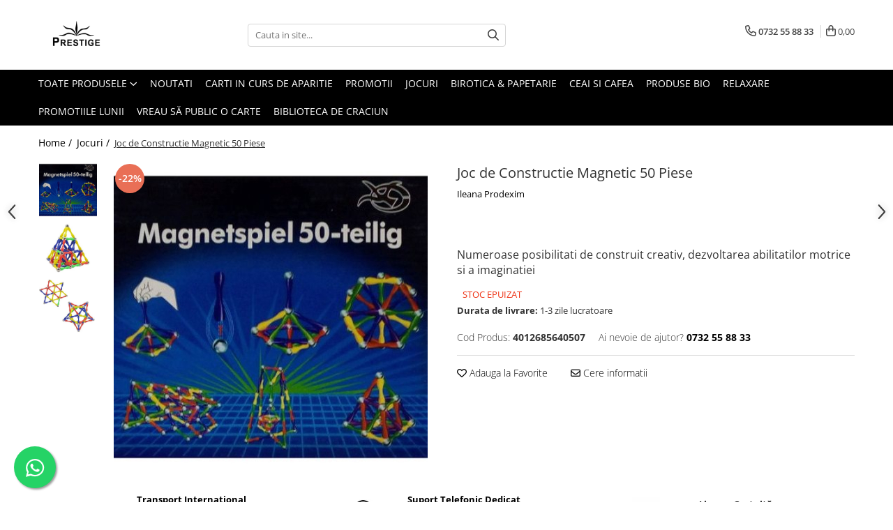

--- FILE ---
content_type: text/html; charset=UTF-8
request_url: https://www.edituraprestige.ro/jocuri/joc-de-constructie-magnetic-50-piese.html
body_size: 45500
content:
<!DOCTYPE html>

<html lang="ro-ro">

	<head>
		<meta charset="UTF-8">

		<script src="https://gomagcdn.ro/themes/fashion/js/lazysizes.min.js?v=10141333-4.242" async=""></script>

		<script>
			function g_js(callbk){typeof callbk === 'function' ? window.addEventListener("DOMContentLoaded", callbk, false) : false;}
		</script>

					<link rel="icon" sizes="48x48" href="https://gomagcdn.ro/domains/edituraprestige.ro/files/favicon/favicon4390.png">
			<link rel="apple-touch-icon" sizes="180x180" href="https://gomagcdn.ro/domains/edituraprestige.ro/files/favicon/favicon4390.png">
		
		<style>
			/*body.loading{overflow:hidden;}
			body.loading #wrapper{opacity: 0;visibility: hidden;}
			body #wrapper{opacity: 1;visibility: visible;transition:all .1s ease-out;}*/

			.main-header .main-menu{min-height:43px;}
			.-g-hide{visibility:hidden;opacity:0;}

					</style>
					<link rel="preconnect" href="https://fonts.googleapis.com" >
					<link rel="preconnect" href="https://fonts.gstatic.com" crossorigin>
		
		<link rel="preconnect" href="https://gomagcdn.ro"><link rel="dns-prefetch" href="https://fonts.googleapis.com" /><link rel="dns-prefetch" href="https://fonts.gstatic.com" /><link rel="dns-prefetch" href="https://connect.facebook.net" /><link rel="dns-prefetch" href="https://www.facebook.com" /><link rel="dns-prefetch" href="https://www.googletagmanager.com" /><link rel="dns-prefetch" href="https://googleads.g.doubleclick.net" /><link rel="dns-prefetch" href="https://retargeting.newsmanapp.com" /><link rel="dns-prefetch" href="https://embed.tawk.to" />

					<link rel="preload" as="image" href="https://gomagcdn.ro/domains/edituraprestige.ro/files/product/large/joc-de-constructie-magnetic-50-piese-1789-403954.jpg"   >
					<link rel="preload" as="style" href="https://fonts.googleapis.com/css2?family=Jost:wght@200;300;400;500;600;700&display=swap" fetchpriority="high" onload="this.onload=null;this.rel='stylesheet'" crossorigin>
		
		<link rel="preload" href="https://gomagcdn.ro/themes/fashion/js/plugins.js?v=10141333-4.242" as="script">

		
					<link rel="preload" href="https://www.edituraprestige.ro/theme/default.js?v=41768294105" as="script">
				
		<link rel="preload" href="https://gomagcdn.ro/themes/fashion/js/dev.js?v=10141333-4.242" as="script">

					<noscript>
				<link rel="stylesheet" href="https://fonts.googleapis.com/css2?family=Jost:wght@200;300;400;500;600;700&display=swap">
			</noscript>
		
					<link rel="stylesheet" href="https://gomagcdn.ro/themes/fashion/css/main-min-v2.css?v=10141333-4.242-1" data-values='{"blockScripts": "1"}'>
		
					<link rel="stylesheet" href="https://www.edituraprestige.ro/theme/default.css?v=41768294105">
		
						<link rel="stylesheet" href="https://gomagcdn.ro/themes/fashion/css/dev-style.css?v=10141333-4.242-1">
		
		
		
		<link rel="alternate" hreflang="x-default" href="https://www.edituraprestige.ro/jocuri/joc-de-constructie-magnetic-50-piese.html">
									<!-- Google Tag Manager -->
<script>(function(w,d,s,l,i){w[l]=w[l]||[];w[l].push({'gtm.start':
new Date().getTime(),event:'gtm.js'});var f=d.getElementsByTagName(s)[0],
j=d.createElement(s),dl=l!='dataLayer'?'&l='+l:'';j.async=true;j.src=
'https://www.googletagmanager.com/gtm.js?id='+i+dl;f.parentNode.insertBefore(j,f);
})(window,document,'script','dataLayer','GTM-12345');</script>
<!-- End Google Tag Manager -->					
		<meta name="expires" content="never">
		<meta name="revisit-after" content="1 days">
					<meta name="author" content="Gomag">
				<title>Joc de Constructie Magnetic 50 Piese - Ileana Prodexim</title>


					<meta name="robots" content="index,follow" />
						
		<meta name="description" content="Numeroase posibilitati de construit creativ, dezvoltarea abilitatilor motrice si a imaginatiei">
		<meta class="viewport" name="viewport" content="width=device-width, initial-scale=1.0, user-scalable=no">
							<meta property="og:description" content="Numeroase posibilitati de construit creativ, dezvoltarea abilitatilor motrice si a imaginatiei"/>
							<meta property="og:image" content="https://gomagcdn.ro/domains/edituraprestige.ro/files/product/large/joc-de-constructie-magnetic-50-piese-1789-403954.jpg"/>
															<link rel="canonical" href="https://www.edituraprestige.ro/jocuri/joc-de-constructie-magnetic-50-piese.html" />
			<meta property="og:url" content="https://www.edituraprestige.ro/jocuri/joc-de-constructie-magnetic-50-piese.html"/>
						
		<meta name="distribution" content="Global">
		<meta name="owner" content="www.edituraprestige.ro">
		<meta name="publisher" content="www.edituraprestige.ro">
		<meta name="rating" content="General">
		<meta name="copyright" content="Copyright www.edituraprestige.ro 2026. All rights reserved">
		<link rel="search" href="https://www.edituraprestige.ro/opensearch.ro.xml" type="application/opensearchdescription+xml" title="Cautare"/>

		
							<script src="https://gomagcdn.ro/themes/fashion/js/jquery-2.1.4.min.js"></script>
			<script defer src="https://gomagcdn.ro/themes/fashion/js/jquery.autocomplete.js?v=20181023"></script>
			<script src="https://gomagcdn.ro/themes/fashion/js/gomag.config.js?v=10141333-4.242"></script>
			<script src="https://gomagcdn.ro/themes/fashion/js/gomag.js?v=10141333-4.242"></script>
		
													<script>
$.Gomag.bind('User/Data/AffiliateMarketing/HideTrafiLeak', function(event, data){

    //hide tawk.to widget
	Tawk_API = Tawk_API || {};
	Tawk_API.onBeforeLoad = function(){
		Tawk_API.hideWidget();
	};
});
</script><script>
$.Gomag.bind('User/Data/AffiliateMarketing/HideTrafiLeak', function(event, data){

    $('.whatsappfloat').remove();
});
</script><script>
	var items = [];

	items.push(
		{
			id		:'4012685640507',
			name	:'Joc de Constructie Magnetic 50 Piese',
			brand	:'Ileana Prodexim',
			category:'Jocuri',
			price	:35.5900,
			google_business_vertical: 'retail'
		}
	);

	gtag('event', 'view_item', {
		items: [items],
		currency: "Lei",
		value: "35.5900",
		send_to: ''
	});
	</script><script>	
	$(document).ready(function(){
		
		$(document).on('click', $GomagConfig.cartSummaryItemRemoveButton, function() {
			var productId = $(this).attr("data-product");
			var productSku = $(this).attr("data-productsku");
			var productPrice = $(this).attr("data-productprice");
			var productQty = $(this).attr("data-qty");
			
			gtag('event', 'remove_from_cart', {
					send_to	: '',
					value	: parseFloat(productQty) * parseFloat(productPrice),
					items:[{
						id		: productSku,
						quantity: productQty,
						price	: productPrice		 
				}]
			})
			
		})
	
		$(document).on('click', $GomagConfig.checkoutItemRemoveButton, function() {
			
			var itemKey = $(this).attr('id').replace('__checkoutItemRemove','');
			var productId = $(this).data("product");
			var productSku = $(this).attr("productsku");
			var productPrice = $(this).attr("productprice");
			var productQty = $('#quantityToAdd_'+itemKey).val();
			
			gtag('event', 'remove_from_cart', {
				send_to	: '',
				value	: parseFloat(productQty) * parseFloat(productPrice),
				items	:[{
					id		: productSku,
					quantity: productQty,
					price	: productPrice
				}]
			})
			
		})
	});		
	
</script>
<!-- Global site tag (gtag.js) - Google Analytics -->
<script async src="https://www.googletagmanager.com/gtag/js?id=G-E82458LRJQ"></script>
	<script>
 window.dataLayer = window.dataLayer || [];
  function gtag(){dataLayer.push(arguments);}
    var cookieValue = '';
  var name = 'g_c_consent' + "=";
  var decodedCookie = decodeURIComponent(document.cookie);
  var ca = decodedCookie.split(';');
  for(var i = 0; i <ca.length; i++) {
	var c = ca[i];
	while (c.charAt(0) == ' ') {
	  c = c.substring(1);
	}
	if (c.indexOf(name) == 0) {
	  cookieValue = c.substring(name.length, c.length);
	}
  }



if(cookieValue == ''){
	gtag('consent', 'default', {
	  'ad_storage': 'granted',
	  'ad_user_data': 'granted',
	  'ad_personalization': 'granted',
	  'analytics_storage': 'granted',
	  'personalization_storage': 'granted',
	  'functionality_storage': 'granted',
	  'security_storage': 'granted'
	});
	} else if(cookieValue != '-1'){


			gtag('consent', 'default', {
			'ad_storage': 'granted',
			'ad_user_data': 'granted',
			'ad_personalization': 'granted',
			'analytics_storage': 'granted',
			'personalization_storage': 'granted',
			'functionality_storage': 'granted',
			'security_storage': 'granted'
		});
	} else {
	 gtag('consent', 'default', {
		  'ad_storage': 'denied',
		  'ad_user_data': 'denied',
		  'ad_personalization': 'denied',
		  'analytics_storage': 'denied',
			'personalization_storage': 'denied',
			'functionality_storage': 'denied',
			'security_storage': 'denied'
		});

		 }
</script>
<script>

	
  gtag('js', new Date());

 
$.Gomag.bind('Cookie/Policy/Consent/Denied', function(){
	gtag('consent', 'update', {
		  'ad_storage': 'denied',
		  'ad_user_data': 'denied',
		  'ad_personalization': 'denied',
		  'analytics_storage': 'denied',
			'personalization_storage': 'denied',
			'functionality_storage': 'denied',
			'security_storage': 'denied'
		});
		})
$.Gomag.bind('Cookie/Policy/Consent/Granted', function(){
	gtag('consent', 'update', {
		  'ad_storage': 'granted',
		  'ad_user_data': 'granted',
		  'ad_personalization': 'granted',
		  'analytics_storage': 'granted',
			'personalization_storage': 'granted',
			'functionality_storage': 'granted',
			'security_storage': 'granted'
		});
		})
  gtag('config', 'G-E82458LRJQ', {allow_enhanced_conversions: true });
</script>
<script>
	function gaBuildProductVariant(product)
	{
		let _return = '';
		if(product.version != undefined)
		{
			$.each(product.version, function(i, a){
				_return += (_return == '' ? '' : ', ')+a.value;
			})
		}
		return _return;
	}

</script>
<script>
	$.Gomag.bind('Product/Add/To/Cart/After/Listing', function gaProductAddToCartLV4(event, data) {
		if(data.product !== undefined) {
			var gaProduct = false;
			if(typeof(gaProducts) != 'undefined' && gaProducts[data.product.id] != undefined)
			{
				gaProduct = gaProducts[data.product.id];

			}

			if(gaProduct == false)
			{
				gaProduct = {};
				gaProduct.item_id = data.product.sku;
				gaProduct.currency = data.product.currency ? (String(data.product.currency).toLowerCase() == 'lei' ? 'RON' : data.product.currency) : 'RON';
				gaProduct.item_name =  data.product.name ;
				gaProduct.item_variant= gaBuildProductVariant(data.product);
				gaProduct.item_brand = data.product.brand;
				gaProduct.item_category = data.product.category;

			}

			gaProduct.price = parseFloat(data.product.price).toFixed(2);
			gaProduct.quantity = data.product.productQuantity;
			gtag("event", "add_to_cart", {
				currency: gaProduct.currency,
				value: parseFloat(gaProduct.price) * parseFloat(gaProduct.quantity),
				items: [
					gaProduct
				]
			});

		}
	})
	$.Gomag.bind('Product/Add/To/Cart/After/Details', function gaProductAddToCartDV4(event, data){

		if(data.product !== undefined){

			var gaProduct = false;
			if(
				typeof(gaProducts) != 'undefined'
				&&
				gaProducts[data.product.id] != undefined
			)
			{
				var gaProduct = gaProducts[data.product.id];
			}

			if(gaProduct == false)
			{
				gaProduct = {};
				gaProduct.item_id = data.product.sku;
				gaProduct.currency = data.product.currency ? (String(data.product.currency).toLowerCase() == 'lei' ? 'RON' : data.product.currency) : 'RON';
				gaProduct.item_name =  data.product.name ;
				gaProduct.item_variant= gaBuildProductVariant(data.product);
				gaProduct.item_brand = data.product.brand;
				gaProduct.item_category = data.product.category;

			}

			gaProduct.price = parseFloat(data.product.price).toFixed(2);
			gaProduct.quantity = data.product.productQuantity;


			gtag("event", "add_to_cart", {
			  currency: gaProduct.currency,
			  value: parseFloat(gaProduct.price) * parseFloat(gaProduct.quantity),
			  items: [
				gaProduct
			  ]
			});
        }

	})
	 $.Gomag.bind('Product/Remove/From/Cart', function gaProductRemovedFromCartV4(event, data){
		var envData = $.Gomag.getEnvData();
		var products = envData.products;

		if(data.data.product !== undefined && products[data.data.product] !== undefined){


			var dataProduct = products[data.data.product];


			gaProduct = {};
			gaProduct.item_id = dataProduct.sku;

			gaProduct.item_name =   dataProduct.name ;
			gaProduct.currency = dataProduct.currency ? (String(dataProduct.currency).toLowerCase() == 'lei' ? 'RON' : dataProduct.currency) : 'RON';
			gaProduct.item_category = dataProduct.category;
			gaProduct.item_brand = dataProduct.brand;
			gaProduct.price = parseFloat(dataProduct.price).toFixed(2);
			gaProduct.quantity = data.data.quantity;
			gaProduct.item_variant= gaBuildProductVariant(dataProduct);
			gtag("event", "remove_from_cart", {
			  currency: gaProduct.currency,
			  value: parseFloat(gaProduct.price) * parseFloat(gaProduct.quantity),
			  items: [
				gaProduct
			  ]
			});
        }

	});

	 $.Gomag.bind('Cart/Quantity/Update', function gaCartQuantityUpdateV4(event, data){
		var envData = $.Gomag.getEnvData();
		var products = envData.products;
		if(!data.data.finalQuantity || !data.data.initialQuantity)
		{
			return false;
		}
		var dataProduct = products[data.data.product];
		if(dataProduct == undefined)
		{
			return false;
		}

		gaProduct = {};
		gaProduct.item_id = dataProduct.sku;
		gaProduct.currency = dataProduct.currency ? (String(dataProduct.currency).toLowerCase() == 'lei' ? 'RON' : dataProduct.currency) : 'RON';
		gaProduct.item_name =  dataProduct.name ;

		gaProduct.item_category = dataProduct.category;
		gaProduct.item_brand = dataProduct.brand;
		gaProduct.price = parseFloat(dataProduct.price).toFixed(2);
		gaProduct.item_variant= gaBuildProductVariant(dataProduct);
		if(parseFloat(data.data.initialQuantity) < parseFloat(data.data.finalQuantity))
		{
			var quantity = parseFloat(data.data.finalQuantity) - parseFloat(data.data.initialQuantity);
			gaProduct.quantity = quantity;

			gtag("event", "add_to_cart", {
			  currency: gaProduct.currency,
			  value: parseFloat(gaProduct.price) * parseFloat(gaProduct.quantity),
			  items: [
				gaProduct
			  ]
			});
		}
		else if(parseFloat(data.data.initialQuantity) > parseFloat(data.data.finalQuantity))
		{
			var quantity = parseFloat(data.data.initialQuantity) - parseFloat(data.data.finalQuantity);
			gaProduct.quantity = quantity;
			gtag("event", "remove_from_cart", {
			  currency: gaProduct.currency,
			  value: parseFloat(gaProduct.price) * parseFloat(gaProduct.quantity),
			  items: [
				gaProduct
			  ]
			});
		}

	});

</script>
<!-- Google Tag Manager -->
    <script>(function(w,d,s,l,i){w[l]=w[l]||[];w[l].push({'gtm.start':
    new Date().getTime(),event:'gtm.js'});var f=d.getElementsByTagName(s)[0],
    j=d.createElement(s),dl=l!='dataLayer'?'&l='+l:'';j.async=true;j.src=
    'https://www.googletagmanager.com/gtm.js?id='+i+dl;f.parentNode.insertBefore(j,f);
    })(window,document,'script','dataLayer','GTM-TSWTSXXP');</script>
    <!-- End Google Tag Manager --><script>
window.dataLayer = window.dataLayer || [];
window.gtag = window.gtag || function(){dataLayer.push(arguments);}
</script><script>
function gmsc(name, value)
{
	if(value != undefined && value)
	{
		var expires = new Date();
		expires.setTime(expires.getTime() + parseInt(3600*24*1000*90));
		document.cookie = encodeURIComponent(name) + "=" + encodeURIComponent(value) + '; expires='+ expires.toUTCString() + "; path=/";
	}
}
let gmqs = window.location.search;
let gmup = new URLSearchParams(gmqs);
gmsc('g_sc', gmup.get('shop_campaign'));
gmsc('shop_utm_campaign', gmup.get('utm_campaign'));
gmsc('shop_utm_medium', gmup.get('utm_medium'));
gmsc('shop_utm_source', gmup.get('utm_source'));
</script><!-- Facebook Pixel Code -->
				<script>
				!function(f,b,e,v,n,t,s){if(f.fbq)return;n=f.fbq=function(){n.callMethod?
				n.callMethod.apply(n,arguments):n.queue.push(arguments)};if(!f._fbq)f._fbq=n;
				n.push=n;n.loaded=!0;n.version="2.0";n.queue=[];t=b.createElement(e);t.async=!0;
				t.src=v;s=b.getElementsByTagName(e)[0];s.parentNode.insertBefore(t,s)}(window,
				document,"script","//connect.facebook.net/en_US/fbevents.js");

				fbq("init", "217588665831480");
				fbq("track", "PageView");</script>
				<!-- End Facebook Pixel Code -->
				<script>
				$.Gomag.bind('User/Ajax/Data/Loaded', function(event, data){
					if(data != undefined && data.data != undefined)
					{
						var eventData = data.data;
						if(eventData.facebookUserData != undefined)
						{
							$('body').append(eventData.facebookUserData);
						}
					}
				})
				</script>
				<meta name="facebook-domain-verification" content="j1yy03dar0iq8xjavl5hy3hdu9me2d" /><script>
	$.Gomag.bind('Product/Add/To/Cart/After/Listing', function(event, data){
		if(data.product !== undefined){
			gtag('event', 'add_to_cart', {
				send_to	: '',
				value	: parseFloat(data.product.productQuantity) * parseFloat(data.product.price),
				items	:[{
					id		: data.product.sku,
					name	: data.product.name,
					brand	: data.product.brand,
					category: data.product.category,
					quantity: data.product.productQuantity,
					price	: data.product.price
				 
			}]
		   })
        }
	})
	$.Gomag.bind('Product/Add/To/Cart/After/Details', function(event, data){
		
		if(data.product !== undefined){
			gtag('event', 'add_to_cart', {
				send_to: '',
				value: parseFloat(data.product.productQuantity) * parseFloat(data.product.price),
				items: [{
					id: data.product.sku,
					name		: data.product.name,
					brand		: data.product.brand,
					category	: data.product.category,
					quantity	: data.product.productQuantity,
					price		: data.product.price
				}]	
			})
		}
	})
   
</script><meta name="google-site-verification" content="N92_oIhzrFEn2KdVSyTT9uv-J3EoLLGh9m6j02o-3Mg" />					
		
	</head>

	<body class="" style="">

		<script >
			function _addCss(url, attribute, value, loaded){
				var _s = document.createElement('link');
				_s.rel = 'stylesheet';
				_s.href = url;
				_s.type = 'text/css';
				if(attribute)
				{
					_s.setAttribute(attribute, value)
				}
				if(loaded){
					_s.onload = function(){
						var dom = document.getElementsByTagName('body')[0];
						//dom.classList.remove('loading');
					}
				}
				var _st = document.getElementsByTagName('link')[0];
				_st.parentNode.insertBefore(_s, _st);
			}
			//_addCss('https://fonts.googleapis.com/css2?family=Open+Sans:ital,wght@0,300;0,400;0,600;0,700;1,300;1,400&display=swap');
			_addCss('https://gomagcdn.ro/themes/_fonts/Open-Sans.css');

		</script>
		<script>
				/*setTimeout(
				  function()
				  {
				   document.getElementsByTagName('body')[0].classList.remove('loading');
				  }, 1000);*/
		</script>
							
					<div id="fb-root"></div>
						<script >
			window.fbAsyncInit = function() {
			FB.init({
			appId : 'Editura Prestige',
			autoLogAppEvents : true,
			xfbml : true,
			version : 'v12.0'
			});
			};
			</script>
			<script async defer crossorigin="anonymous" src="https://connect.facebook.net/ro_RO/sdk.js"></script>
					
		<div id="wrapper">
			<!-- BLOCK:1167a206b03c2b87f6fb9a540f0dcb6f start -->
<div id="_cartSummary" class="hide"></div>

<script >
	$(document).ready(function() {

		$(document).on('keypress', '.-g-input-loader', function(){
			$(this).addClass('-g-input-loading');
		})

		$.Gomag.bind('Product/Add/To/Cart/After', function(eventResponse, properties)
		{
									var data = JSON.parse(properties.data);
			$('.q-cart').html(data.quantity);
			if(parseFloat(data.quantity) > 0)
			{
				$('.q-cart').removeClass('hide');
			}
			else
			{
				$('.q-cart').addClass('hide');
			}
			$('.cartPrice').html(data.subtotal + ' ' + data.currency);
			$('.cartProductCount').html(data.quantity);


		})
		$('#_cartSummary').on('updateCart', function(event, cart) {
			var t = $(this);

			$.get('https://www.edituraprestige.ro/cart-update', {
				cart: cart
			}, function(data) {

				$('.q-cart').html(data.quantity);
				if(parseFloat(data.quantity) > 0)
				{
					$('.q-cart').removeClass('hide');
				}
				else
				{
					$('.q-cart').addClass('hide');
				}
				$('.cartPrice').html(data.subtotal + ' ' + data.currency);
				$('.cartProductCount').html(data.quantity);
			}, 'json');
			window.ga = window.ga || function() {
				(ga.q = ga.q || []).push(arguments)
			};
			ga('send', 'event', 'Buton', 'Click', 'Adauga_Cos');
		});

		if(window.gtag_report_conversion) {
			$(document).on("click", 'li.phone-m', function() {
				var phoneNo = $('li.phone-m').children( "a").attr('href');
				gtag_report_conversion(phoneNo);
			});

		}

	});
</script>



<header class="main-header container-bg clearfix" data-block="headerBlock">
	<div class="discount-tape container-h full -g-hide" id="_gomagHellobar"></div>

		
	<div class="top-head-bg container-h full">

		<div class="top-head container-h">
			<div class="row">
				<div class="col-md-3 col-sm-3 col-xs-5 logo-h">
					
	<a href="https://www.edituraprestige.ro" id="logo" data-pageId="2">
		<img src="https://gomagcdn.ro/domains/edituraprestige.ro/files/company/siglamareprestigenegru1086.png" fetchpriority="high" class="img-responsive" alt="Editura Prestige" title="Editura Prestige" width="200" height="50" style="width:auto;">
	</a>
				</div>
				<div class="col-md-4 col-sm-4 col-xs-7 main search-form-box">
					
<form name="search-form" class="search-form" action="https://www.edituraprestige.ro/produse" id="_searchFormMainHeader">

	<input id="_autocompleteSearchMainHeader" name="c" class="input-placeholder -g-input-loader" type="text" placeholder="Cauta in site..." aria-label="Search"  value="">
	<button id="_doSearch" class="search-button" aria-hidden="true">
		<i class="fa fa-search" aria-hidden="true"></i>
	</button>

				<script >
			$(document).ready(function() {

				$('#_autocompleteSearchMainHeader').autocomplete({
					serviceUrl: 'https://www.edituraprestige.ro/autocomplete',
					minChars: 2,
					deferRequestBy: 700,
					appendTo: '#_searchFormMainHeader',
					width: parseInt($('#_doSearch').offset().left) - parseInt($('#_autocompleteSearchMainHeader').offset().left),
					formatResult: function(suggestion, currentValue) {
						return suggestion.value;
					},
					onSelect: function(suggestion) {
						$(this).val(suggestion.data);
					},
					onSearchComplete: function(suggestion) {
						$(this).removeClass('-g-input-loading');
					}
				});
				$(document).on('click', '#_doSearch', function(e){
					e.preventDefault();
					if($('#_autocompleteSearchMainHeader').val() != '')
					{
						$('#_searchFormMainHeader').submit();
					}
				})
			});
		</script>
	

</form>
				</div>
				<div class="col-md-5 col-sm-5 acount-section">
					
<ul>
	<li class="search-m hide">
		<a href="#" class="-g-no-url" aria-label="Cauta in site..." data-pageId="">
			<i class="fa fa-search search-open" aria-hidden="true"></i>
			<i style="display:none" class="fa fa-times search-close" aria-hidden="true"></i>
		</a>
	</li>
	<li class="-g-user-icon -g-user-icon-empty">
			
	</li>
	
				<li class="contact-header">
			<a href="tel:0732 55 88 33" aria-label="Contacteaza-ne" data-pageId="3">
				<i class="fa fa-phone" aria-hidden="true"></i>
								<span>0732 55 88 33</span>
			</a>
		</li>
			<li class="wishlist-header hide">
		<a href="https://www.edituraprestige.ro/wishlist" aria-label="Wishlist" data-pageId="28">
			<span class="-g-wishlist-product-count -g-hide"></span>
			<i class="fa fa-heart-o" aria-hidden="true"></i>
			<span class="">Favorite</span>
		</a>
	</li>
	<li class="cart-header-btn cart">
		<a class="cart-drop _showCartHeader" href="https://www.edituraprestige.ro/cos-de-cumparaturi" aria-label="Cos de cumparaturi">
			<span class="q-cart hide">0</span>
			<i class="fa fa-shopping-bag" aria-hidden="true"></i>
			<span class="count cartPrice">0,00
				
			</span>
		</a>
					<div class="cart-dd  _cartShow cart-closed"></div>
			</li>

	</ul>

	<script>
		$(document).ready(function() {
			//Cart
							$('.cart').mouseenter(function() {
					$.Gomag.showCartSummary('div._cartShow');
				}).mouseleave(function() {
					$.Gomag.hideCartSummary('div._cartShow');
					$('div._cartShow').removeClass('cart-open');
				});
						$(document).on('click', '.dropdown-toggle', function() {
				window.location = $(this).attr('href');
			})
		})
	</script>

				</div>
			</div>
		</div>
	</div>


<div id="navigation">
	<nav id="main-menu" class="main-menu container-h full clearfix">
		<a href="#" class="menu-trg -g-no-url" title="Produse">
			<span>&nbsp;</span>
		</a>
		
<div class="container-h nav-menu-hh clearfix">

	<!-- BASE MENU -->
	<ul class="
			nav-menu base-menu
			
			
		">

		<li class="all-product-button menu-drop">
			<a class="" href="#mm-2">Toate Produsele <i class="fa fa-angle-down"></i></a>
			<div class="menu-dd">
				

	<ul class="FH">
			
		<li class="ifDrop __GomagMM ">
								<a
						href="https://www.edituraprestige.ro/noutati-124"
						class="    "
						rel="  "
						
						title="Noutati"
						data-Gomag=''
						data-block-name="mainMenuD0"  data-block="mainMenuD" data-pageId= "92">
												<span class="list">Noutati</span>
					</a>
				
		</li>
		
		<li class="ifDrop __GomagMM ">
								<a
						href="https://www.edituraprestige.ro/promotii-de-iarna"
						class="    "
						rel="  "
						
						title="Promotii"
						data-Gomag=''
						data-block-name="mainMenuD0"  data-block="mainMenuD" data-pageId= "92">
												<span class="list">Promotii</span>
					</a>
				
		</li>
		
		<li class="ifDrop __GomagMM ">
								<a
						href="https://www.edituraprestige.ro/pachete-speciale"
						class="    "
						rel="  "
						
						title="Pachete Speciale Carti"
						data-Gomag=''
						data-block-name="mainMenuD0"  data-block="mainMenuD" data-pageId= "92">
												<span class="list">Pachete Speciale Carti</span>
					</a>
				
		</li>
		
		<li class="ifDrop __GomagMM ">
							<a
					href="https://www.edituraprestige.ro/spiritualitate-ezoterism"
					class="  "
					rel="  "
					
					title="Spiritualitate - Ezoterism"
					data-Gomag=''
					data-block-name="mainMenuD0"
					data-pageId= "92"
					data-block="mainMenuD">
											<span class="list">Spiritualitate - Ezoterism</span>
						<i class="fa fa-angle-right"></i>
				</a>

										<ul class="drop-list clearfix w100">
															<li class="image">
																	</li>
																																						<li class="fl">
										<div class="col">
											<p class="title">
												<a
												href="https://www.edituraprestige.ro/angel-connection"
												class="title    "
												rel="  "
												
												title="AngelConnection"
												data-Gomag=''
												data-block-name="mainMenuD1"
												data-block="mainMenuD"
												data-pageId= "92"
												>
																										AngelConnection
												</a>
											</p>
																						
										</div>
									</li>
																																<li class="fl">
										<div class="col">
											<p class="title">
												<a
												href="https://www.edituraprestige.ro/arte-divinatorii"
												class="title    "
												rel="  "
												
												title="Arte Divinatorii"
												data-Gomag=''
												data-block-name="mainMenuD1"
												data-block="mainMenuD"
												data-pageId= "92"
												>
																										Arte Divinatorii
												</a>
											</p>
																						
										</div>
									</li>
																																<li class="fl">
										<div class="col">
											<p class="title">
												<a
												href="https://www.edituraprestige.ro/astrologie-509"
												class="title    "
												rel="  "
												
												title="Astrologie"
												data-Gomag=''
												data-block-name="mainMenuD1"
												data-block="mainMenuD"
												data-pageId= "92"
												>
																										Astrologie
												</a>
											</p>
																						
										</div>
									</li>
																																<li class="fl">
										<div class="col">
											<p class="title">
												<a
												href="https://www.edituraprestige.ro/chiromantie-599"
												class="title    "
												rel="  "
												
												title="Chiromantie"
												data-Gomag=''
												data-block-name="mainMenuD1"
												data-block="mainMenuD"
												data-pageId= "92"
												>
																										Chiromantie
												</a>
											</p>
																						
										</div>
									</li>
																																<li class="fl">
										<div class="col">
											<p class="title">
												<a
												href="https://www.edituraprestige.ro/dezvoltare-spirituala"
												class="title    "
												rel="  "
												
												title="Dezvoltare Spirituala"
												data-Gomag=''
												data-block-name="mainMenuD1"
												data-block="mainMenuD"
												data-pageId= "92"
												>
																										Dezvoltare Spirituala
												</a>
											</p>
																						
										</div>
									</li>
																																<li class="fl">
										<div class="col">
											<p class="title">
												<a
												href="https://www.edituraprestige.ro/kidsconnection"
												class="title    "
												rel="  "
												
												title="KidConnection"
												data-Gomag=''
												data-block-name="mainMenuD1"
												data-block="mainMenuD"
												data-pageId= "92"
												>
																										KidConnection
												</a>
											</p>
																						
										</div>
									</li>
																																<li class="fl">
										<div class="col">
											<p class="title">
												<a
												href="https://www.edituraprestige.ro/minte-corp"
												class="title    "
												rel="  "
												
												title="Minte Corp"
												data-Gomag=''
												data-block-name="mainMenuD1"
												data-block="mainMenuD"
												data-pageId= "92"
												>
																										Minte Corp
												</a>
											</p>
																						
										</div>
									</li>
																																<li class="fl">
										<div class="col">
											<p class="title">
												<a
												href="https://www.edituraprestige.ro/new-illuminati-files"
												class="title    "
												rel="  "
												
												title="New Illuminati Files"
												data-Gomag=''
												data-block-name="mainMenuD1"
												data-block="mainMenuD"
												data-pageId= "92"
												>
																										New Illuminati Files
												</a>
											</p>
																						
										</div>
									</li>
																																<li class="fl">
										<div class="col">
											<p class="title">
												<a
												href="https://www.edituraprestige.ro/numerologie"
												class="title    "
												rel="  "
												
												title="Numerologie"
												data-Gomag=''
												data-block-name="mainMenuD1"
												data-block="mainMenuD"
												data-pageId= "92"
												>
																										Numerologie
												</a>
											</p>
																						
										</div>
									</li>
																																<li class="fl">
										<div class="col">
											<p class="title">
												<a
												href="https://www.edituraprestige.ro/paranormal"
												class="title    "
												rel="  "
												
												title="Paranormal"
												data-Gomag=''
												data-block-name="mainMenuD1"
												data-block="mainMenuD"
												data-pageId= "92"
												>
																										Paranormal
												</a>
											</p>
																						
										</div>
									</li>
																																<li class="fl">
										<div class="col">
											<p class="title">
												<a
												href="https://www.edituraprestige.ro/parapsihologie-437"
												class="title    "
												rel="  "
												
												title="Parapsihologie"
												data-Gomag=''
												data-block-name="mainMenuD1"
												data-block="mainMenuD"
												data-pageId= "92"
												>
																										Parapsihologie
												</a>
											</p>
																						
										</div>
									</li>
																																<li class="fl">
										<div class="col">
											<p class="title">
												<a
												href="https://www.edituraprestige.ro/ramtha-107"
												class="title    "
												rel="  "
												
												title="Ramtha"
												data-Gomag=''
												data-block-name="mainMenuD1"
												data-block="mainMenuD"
												data-pageId= "92"
												>
																										Ramtha
												</a>
											</p>
																																															<a
														href="https://www.edituraprestige.ro/audiobook"
														rel="  "
														
														title="Audiobook"
														class="    "
														data-Gomag=''
														data-block-name="mainMenuD2"
														data-block="mainMenuD"
														data-pageId=""
													>
																												<i class="fa fa-angle-right"></i>
														<span>Audiobook</span>
													</a>
																							
										</div>
									</li>
																																<li class="fl">
										<div class="col">
											<p class="title">
												<a
												href="https://www.edituraprestige.ro/reconnect"
												class="title    "
												rel="  "
												
												title="ReConnect"
												data-Gomag=''
												data-block-name="mainMenuD1"
												data-block="mainMenuD"
												data-pageId= "92"
												>
																										ReConnect
												</a>
											</p>
																						
										</div>
									</li>
																																<li class="fl">
										<div class="col">
											<p class="title">
												<a
												href="https://www.edituraprestige.ro/religie"
												class="title    "
												rel="  "
												
												title="Religie"
												data-Gomag=''
												data-block-name="mainMenuD1"
												data-block="mainMenuD"
												data-pageId= "92"
												>
																										Religie
												</a>
											</p>
																																															<a
														href="https://www.edituraprestige.ro/crestinism"
														rel="  "
														
														title="Crestinism"
														class="    "
														data-Gomag=''
														data-block-name="mainMenuD2"
														data-block="mainMenuD"
														data-pageId=""
													>
																												<i class="fa fa-angle-right"></i>
														<span>Crestinism</span>
													</a>
																							
										</div>
									</li>
																																<li class="fl">
										<div class="col">
											<p class="title">
												<a
												href="https://www.edituraprestige.ro/scienceconnection"
												class="title    "
												rel="  "
												
												title="ScienceConnection"
												data-Gomag=''
												data-block-name="mainMenuD1"
												data-block="mainMenuD"
												data-pageId= "92"
												>
																										ScienceConnection
												</a>
											</p>
																						
										</div>
									</li>
																																<li class="fl">
										<div class="col">
											<p class="title">
												<a
												href="https://www.edituraprestige.ro/selfconnect"
												class="title    "
												rel="  "
												
												title="SelfConnect"
												data-Gomag=''
												data-block-name="mainMenuD1"
												data-block="mainMenuD"
												data-pageId= "92"
												>
																										SelfConnect
												</a>
											</p>
																						
										</div>
									</li>
																																<li class="fl">
										<div class="col">
											<p class="title">
												<a
												href="https://www.edituraprestige.ro/spiritualitate-ezoterism-selfhealing"
												class="title    "
												rel="  "
												
												title="SelfHealing"
												data-Gomag=''
												data-block-name="mainMenuD1"
												data-block="mainMenuD"
												data-pageId= "92"
												>
																										SelfHealing
												</a>
											</p>
																						
										</div>
									</li>
																																<li class="fl">
										<div class="col">
											<p class="title">
												<a
												href="https://www.edituraprestige.ro/vindecare-spirituala"
												class="title    "
												rel="  "
												
												title="Vindecare Spirituala"
												data-Gomag=''
												data-block-name="mainMenuD1"
												data-block="mainMenuD"
												data-pageId= "92"
												>
																										Vindecare Spirituala
												</a>
											</p>
																						
										</div>
									</li>
																													</ul>
									
		</li>
		
		<li class="ifDrop __GomagMM ">
							<a
					href="https://www.edituraprestige.ro/sanatate"
					class="  "
					rel="  "
					
					title="Sanatate"
					data-Gomag=''
					data-block-name="mainMenuD0"
					data-pageId= "92"
					data-block="mainMenuD">
											<span class="list">Sanatate</span>
						<i class="fa fa-angle-right"></i>
				</a>

										<ul class="drop-list clearfix w100">
															<li class="image">
																	</li>
																																						<li class="fl">
										<div class="col">
											<p class="title">
												<a
												href="https://www.edituraprestige.ro/diete"
												class="title    "
												rel="  "
												
												title="Diete"
												data-Gomag=''
												data-block-name="mainMenuD1"
												data-block="mainMenuD"
												data-pageId= "92"
												>
																										Diete
												</a>
											</p>
																						
										</div>
									</li>
																																<li class="fl">
										<div class="col">
											<p class="title">
												<a
												href="https://www.edituraprestige.ro/gastronomik"
												class="title    "
												rel="  "
												
												title="Gastronomik"
												data-Gomag=''
												data-block-name="mainMenuD1"
												data-block="mainMenuD"
												data-pageId= "92"
												>
																										Gastronomik
												</a>
											</p>
																						
										</div>
									</li>
																																<li class="fl">
										<div class="col">
											<p class="title">
												<a
												href="https://www.edituraprestige.ro/medconnect"
												class="title    "
												rel="  "
												
												title="MedConnect"
												data-Gomag=''
												data-block-name="mainMenuD1"
												data-block="mainMenuD"
												data-pageId= "92"
												>
																										MedConnect
												</a>
											</p>
																						
										</div>
									</li>
																																<li class="fl">
										<div class="col">
											<p class="title">
												<a
												href="https://www.edituraprestige.ro/medicina-farmacie-449"
												class="title    "
												rel="  "
												
												title="Medicina & Farmacie"
												data-Gomag=''
												data-block-name="mainMenuD1"
												data-block="mainMenuD"
												data-pageId= "92"
												>
																										Medicina &amp; Farmacie
												</a>
											</p>
																						
										</div>
									</li>
																																<li class="fl">
										<div class="col">
											<p class="title">
												<a
												href="https://www.edituraprestige.ro/medicina-pentru-toti"
												class="title    "
												rel="  "
												
												title="Medicina Pentru Toti"
												data-Gomag=''
												data-block-name="mainMenuD1"
												data-block="mainMenuD"
												data-pageId= "92"
												>
																										Medicina Pentru Toti
												</a>
											</p>
																						
										</div>
									</li>
																																<li class="fl">
										<div class="col">
											<p class="title">
												<a
												href="https://www.edituraprestige.ro/sealfhealing"
												class="title    "
												rel="  "
												
												title="SealfHealing"
												data-Gomag=''
												data-block-name="mainMenuD1"
												data-block="mainMenuD"
												data-pageId= "92"
												>
																										SealfHealing
												</a>
											</p>
																						
										</div>
									</li>
																																<li class="fl">
										<div class="col">
											<p class="title">
												<a
												href="https://www.edituraprestige.ro/sport"
												class="title    "
												rel="  "
												
												title="Sport"
												data-Gomag=''
												data-block-name="mainMenuD1"
												data-block="mainMenuD"
												data-pageId= "92"
												>
																										Sport
												</a>
											</p>
																						
										</div>
									</li>
																																<li class="fl">
										<div class="col">
											<p class="title">
												<a
												href="https://www.edituraprestige.ro/starea-de-bine"
												class="title    "
												rel="  "
												
												title="Starea de bine"
												data-Gomag=''
												data-block-name="mainMenuD1"
												data-block="mainMenuD"
												data-pageId= "92"
												>
																										Starea de bine
												</a>
											</p>
																						
										</div>
									</li>
																																<li class="fl">
										<div class="col">
											<p class="title">
												<a
												href="https://www.edituraprestige.ro/terapii-alternative-102"
												class="title    "
												rel="  "
												
												title="Terapii Alternative"
												data-Gomag=''
												data-block-name="mainMenuD1"
												data-block="mainMenuD"
												data-pageId= "92"
												>
																										Terapii Alternative
												</a>
											</p>
																						
										</div>
									</li>
																													</ul>
									
		</li>
		
		<li class="ifDrop __GomagMM ">
								<a
						href="https://www.edituraprestige.ro/audiobook-602"
						class="    "
						rel="  "
						
						title="AudioBook"
						data-Gomag=''
						data-block-name="mainMenuD0"  data-block="mainMenuD" data-pageId= "92">
												<span class="list">AudioBook</span>
					</a>
				
		</li>
		
		<li class="ifDrop __GomagMM ">
							<a
					href="https://www.edituraprestige.ro/beletristica-104"
					class="  "
					rel="  "
					
					title="Beletristica"
					data-Gomag=''
					data-block-name="mainMenuD0"
					data-pageId= "92"
					data-block="mainMenuD">
											<span class="list">Beletristica</span>
						<i class="fa fa-angle-right"></i>
				</a>

										<ul class="drop-list clearfix w100">
															<li class="image">
																	</li>
																																						<li class="fl">
										<div class="col">
											<p class="title">
												<a
												href="https://www.edituraprestige.ro/beletristica-235"
												class="title    "
												rel="  "
												
												title="Biografii, Memorii, Jurnale"
												data-Gomag=''
												data-block-name="mainMenuD1"
												data-block="mainMenuD"
												data-pageId= "92"
												>
																										Biografii, Memorii, Jurnale
												</a>
											</p>
																						
										</div>
									</li>
																																<li class="fl">
										<div class="col">
											<p class="title">
												<a
												href="https://www.edituraprestige.ro/carti-erotice"
												class="title    "
												rel="  "
												
												title="Carti erotice"
												data-Gomag=''
												data-block-name="mainMenuD1"
												data-block="mainMenuD"
												data-pageId= "92"
												>
																										Carti erotice
												</a>
											</p>
																						
										</div>
									</li>
																																<li class="fl">
										<div class="col">
											<p class="title">
												<a
												href="https://www.edituraprestige.ro/carti-pentru-adolescenti-young-adult"
												class="title    "
												rel="  "
												
												title="Carti pentru Adolescenti, Young Adult"
												data-Gomag=''
												data-block-name="mainMenuD1"
												data-block="mainMenuD"
												data-pageId= "92"
												>
																										Carti pentru Adolescenti, Young Adult
												</a>
											</p>
																						
										</div>
									</li>
																																<li class="fl">
										<div class="col">
											<p class="title">
												<a
												href="https://www.edituraprestige.ro/crime-thriller-mistery-1038"
												class="title    "
												rel="  "
												
												title="Crime, Thriller, Mistery"
												data-Gomag=''
												data-block-name="mainMenuD1"
												data-block="mainMenuD"
												data-pageId= "92"
												>
																										Crime, Thriller, Mistery
												</a>
											</p>
																						
										</div>
									</li>
																																<li class="fl">
										<div class="col">
											<p class="title">
												<a
												href="https://www.edituraprestige.ro/literatura-romana"
												class="title    "
												rel="  "
												
												title="Literatura Romana"
												data-Gomag=''
												data-block-name="mainMenuD1"
												data-block="mainMenuD"
												data-pageId= "92"
												>
																										Literatura Romana
												</a>
											</p>
																						
										</div>
									</li>
																																<li class="fl">
										<div class="col">
											<p class="title">
												<a
												href="https://www.edituraprestige.ro/literatura-universala"
												class="title    "
												rel="  "
												
												title="Literatura Universala"
												data-Gomag=''
												data-block-name="mainMenuD1"
												data-block="mainMenuD"
												data-pageId= "92"
												>
																										Literatura Universala
												</a>
											</p>
																						
										</div>
									</li>
																																<li class="fl">
										<div class="col">
											<p class="title">
												<a
												href="https://www.edituraprestige.ro/poezie-360"
												class="title    "
												rel="  "
												
												title="Poezie"
												data-Gomag=''
												data-block-name="mainMenuD1"
												data-block="mainMenuD"
												data-pageId= "92"
												>
																										Poezie
												</a>
											</p>
																						
										</div>
									</li>
																																<li class="fl">
										<div class="col">
											<p class="title">
												<a
												href="https://www.edituraprestige.ro/romane-de-dragoste-carti-romantice-893"
												class="title    "
												rel="  "
												
												title="Romane de dragoste, Carti romantice"
												data-Gomag=''
												data-block-name="mainMenuD1"
												data-block="mainMenuD"
												data-pageId= "92"
												>
																										Romane de dragoste, Carti romantice
												</a>
											</p>
																						
										</div>
									</li>
																																<li class="fl">
										<div class="col">
											<p class="title">
												<a
												href="https://www.edituraprestige.ro/senzatii-dragoste"
												class="title    "
												rel="  "
												
												title="Senzatii/Dragoste"
												data-Gomag=''
												data-block-name="mainMenuD1"
												data-block="mainMenuD"
												data-pageId= "92"
												>
																										Senzatii/Dragoste
												</a>
											</p>
																						
										</div>
									</li>
																																<li class="fl">
										<div class="col">
											<p class="title">
												<a
												href="https://www.edituraprestige.ro/senzatii-erotic"
												class="title    "
												rel="  "
												
												title="Senzatii/Erotic"
												data-Gomag=''
												data-block-name="mainMenuD1"
												data-block="mainMenuD"
												data-pageId= "92"
												>
																										Senzatii/Erotic
												</a>
											</p>
																						
										</div>
									</li>
																																<li class="fl">
										<div class="col">
											<p class="title">
												<a
												href="https://www.edituraprestige.ro/senzatii-suspans"
												class="title    "
												rel="  "
												
												title="Senzatii/Suspans"
												data-Gomag=''
												data-block-name="mainMenuD1"
												data-block="mainMenuD"
												data-pageId= "92"
												>
																										Senzatii/Suspans
												</a>
											</p>
																						
										</div>
									</li>
																																<li class="fl">
										<div class="col">
											<p class="title">
												<a
												href="https://www.edituraprestige.ro/senzatii-thriller"
												class="title    "
												rel="  "
												
												title="Senzatii/Thriller"
												data-Gomag=''
												data-block-name="mainMenuD1"
												data-block="mainMenuD"
												data-pageId= "92"
												>
																										Senzatii/Thriller
												</a>
											</p>
																						
										</div>
									</li>
																																<li class="fl">
										<div class="col">
											<p class="title">
												<a
												href="https://www.edituraprestige.ro/sf-fantasy-888"
												class="title    "
												rel="  "
												
												title="SF & Fantasy"
												data-Gomag=''
												data-block-name="mainMenuD1"
												data-block="mainMenuD"
												data-pageId= "92"
												>
																										SF &amp; Fantasy
												</a>
											</p>
																						
										</div>
									</li>
																																<li class="fl">
										<div class="col">
											<p class="title">
												<a
												href="https://www.edituraprestige.ro/teatru"
												class="title    "
												rel="  "
												
												title="Teatru"
												data-Gomag=''
												data-block-name="mainMenuD1"
												data-block="mainMenuD"
												data-pageId= "92"
												>
																										Teatru
												</a>
											</p>
																						
										</div>
									</li>
																																<li class="fl">
										<div class="col">
											<p class="title">
												<a
												href="https://www.edituraprestige.ro/teens-book-club"
												class="title    "
												rel="  "
												
												title="Teens Book Club"
												data-Gomag=''
												data-block-name="mainMenuD1"
												data-block="mainMenuD"
												data-pageId= "92"
												>
																										Teens Book Club
												</a>
											</p>
																						
										</div>
									</li>
																																<li class="fl">
										<div class="col">
											<p class="title">
												<a
												href="https://www.edituraprestige.ro/umor"
												class="title    "
												rel="  "
												
												title="Umor"
												data-Gomag=''
												data-block-name="mainMenuD1"
												data-block="mainMenuD"
												data-pageId= "92"
												>
																										Umor
												</a>
											</p>
																						
										</div>
									</li>
																													</ul>
									
		</li>
		
		<li class="ifDrop __GomagMM ">
							<a
					href="https://www.edituraprestige.ro/birotica-papetarie"
					class="  "
					rel="  "
					
					title="Birotica & Papetarie"
					data-Gomag=''
					data-block-name="mainMenuD0"
					data-pageId= "92"
					data-block="mainMenuD">
											<span class="list">Birotica &amp; Papetarie</span>
						<i class="fa fa-angle-right"></i>
				</a>

										<ul class="drop-list clearfix w100">
															<li class="image">
																	</li>
																																						<li class="fl">
										<div class="col">
											<p class="title">
												<a
												href="https://www.edituraprestige.ro/articole-birotica"
												class="title    "
												rel="  "
												
												title="Articole Birotica"
												data-Gomag=''
												data-block-name="mainMenuD1"
												data-block="mainMenuD"
												data-pageId= "92"
												>
																										Articole Birotica
												</a>
											</p>
																																															<a
														href="https://www.edituraprestige.ro/accesorii-arhivare"
														rel="  "
														
														title="Accesorii Arhivare"
														class="    "
														data-Gomag=''
														data-block-name="mainMenuD2"
														data-block="mainMenuD"
														data-pageId=""
													>
																												<i class="fa fa-angle-right"></i>
														<span>Accesorii Arhivare</span>
													</a>
																									<a
														href="https://www.edituraprestige.ro/calculator-221"
														rel="  "
														
														title="Calculator"
														class="    "
														data-Gomag=''
														data-block-name="mainMenuD2"
														data-block="mainMenuD"
														data-pageId=""
													>
																												<i class="fa fa-angle-right"></i>
														<span>Calculator</span>
													</a>
																									<a
														href="https://www.edituraprestige.ro/hartie-si-accesorii"
														rel="  "
														
														title="Hartie si Accesorii"
														class="    "
														data-Gomag=''
														data-block-name="mainMenuD2"
														data-block="mainMenuD"
														data-pageId=""
													>
																												<i class="fa fa-angle-right"></i>
														<span>Hartie si Accesorii</span>
													</a>
																									<a
														href="https://www.edituraprestige.ro/instrumente-de-scris"
														rel="  "
														
														title="Instrumente de scris"
														class="    "
														data-Gomag=''
														data-block-name="mainMenuD2"
														data-block="mainMenuD"
														data-pageId=""
													>
																												<i class="fa fa-angle-right"></i>
														<span>Instrumente de scris</span>
													</a>
																									<a
														href="https://www.edituraprestige.ro/organizare-si-arhivare"
														rel="  "
														
														title="Organizare si Arhivare"
														class="    "
														data-Gomag=''
														data-block-name="mainMenuD2"
														data-block="mainMenuD"
														data-pageId=""
													>
																												<i class="fa fa-angle-right"></i>
														<span>Organizare si Arhivare</span>
													</a>
																									<a
														href="https://www.edituraprestige.ro/seturi-birotica"
														rel="  "
														
														title="Seturi birotica"
														class="    "
														data-Gomag=''
														data-block-name="mainMenuD2"
														data-block="mainMenuD"
														data-pageId=""
													>
																												<i class="fa fa-angle-right"></i>
														<span>Seturi birotica</span>
													</a>
																							
										</div>
									</li>
																																<li class="fl">
										<div class="col">
											<p class="title">
												<a
												href="https://www.edituraprestige.ro/articole-scolare"
												class="title    "
												rel="  "
												
												title="Articole scolare"
												data-Gomag=''
												data-block-name="mainMenuD1"
												data-block="mainMenuD"
												data-pageId= "92"
												>
																										Articole scolare
												</a>
											</p>
																																															<a
														href="https://www.edituraprestige.ro/arta"
														rel="  "
														
														title="Arta"
														class="    "
														data-Gomag=''
														data-block-name="mainMenuD2"
														data-block="mainMenuD"
														data-pageId=""
													>
																												<i class="fa fa-angle-right"></i>
														<span>Arta</span>
													</a>
																									<a
														href="https://www.edituraprestige.ro/caiete-si-carnetele-scolare"
														rel="  "
														
														title="Caiete si Carnetele scolare"
														class="    "
														data-Gomag=''
														data-block-name="mainMenuD2"
														data-block="mainMenuD"
														data-pageId=""
													>
																												<i class="fa fa-angle-right"></i>
														<span>Caiete si Carnetele scolare</span>
													</a>
																									<a
														href="https://www.edituraprestige.ro/coperti-mape-etichete"
														rel="  "
														
														title="Coperti, Mape, Etichete"
														class="    "
														data-Gomag=''
														data-block-name="mainMenuD2"
														data-block="mainMenuD"
														data-pageId=""
													>
																												<i class="fa fa-angle-right"></i>
														<span>Coperti, Mape, Etichete</span>
													</a>
																									<a
														href="https://www.edituraprestige.ro/ghiozdane-si-penare-scolare"
														rel="  "
														
														title="Ghiozdane si Penare scolare"
														class="    "
														data-Gomag=''
														data-block-name="mainMenuD2"
														data-block="mainMenuD"
														data-pageId=""
													>
																												<i class="fa fa-angle-right"></i>
														<span>Ghiozdane si Penare scolare</span>
													</a>
																									<a
														href="https://www.edituraprestige.ro/instrumente-de-scris-174"
														rel="  "
														
														title="Instrumente de scris"
														class="    "
														data-Gomag=''
														data-block-name="mainMenuD2"
														data-block="mainMenuD"
														data-pageId=""
													>
																												<i class="fa fa-angle-right"></i>
														<span>Instrumente de scris</span>
													</a>
																									<a
														href="https://www.edituraprestige.ro/instrumente-si-truse-geometrie"
														rel="  "
														
														title="Instrumente si Truse Geometrie"
														class="    "
														data-Gomag=''
														data-block-name="mainMenuD2"
														data-block="mainMenuD"
														data-pageId=""
													>
																												<i class="fa fa-angle-right"></i>
														<span>Instrumente si Truse Geometrie</span>
													</a>
																									<a
														href="https://www.edituraprestige.ro/seturi-scolare"
														rel="  "
														
														title="Seturi scolare"
														class="    "
														data-Gomag=''
														data-block-name="mainMenuD2"
														data-block="mainMenuD"
														data-pageId=""
													>
																												<i class="fa fa-angle-right"></i>
														<span>Seturi scolare</span>
													</a>
																							
										</div>
									</li>
																																<li class="fl">
										<div class="col">
											<p class="title">
												<a
												href="https://www.edituraprestige.ro/consumabile-accesorii"
												class="title    "
												rel="  "
												
												title="Consumabile & Accesorii"
												data-Gomag=''
												data-block-name="mainMenuD1"
												data-block="mainMenuD"
												data-pageId= "92"
												>
																										Consumabile &amp; Accesorii
												</a>
											</p>
																						
										</div>
									</li>
																													</ul>
									
		</li>
		
		<li class="ifDrop __GomagMM ">
								<a
						href="https://www.edituraprestige.ro/carti-in-dar"
						class="    "
						rel="  "
						
						title="Carti in dar"
						data-Gomag=''
						data-block-name="mainMenuD0"  data-block="mainMenuD" data-pageId= "92">
												<span class="list">Carti in dar</span>
					</a>
				
		</li>
		
		<li class="ifDrop __GomagMM ">
							<a
					href="https://www.edituraprestige.ro/carti-pentru-copii"
					class="  "
					rel="  "
					
					title="Carti pentru copii"
					data-Gomag=''
					data-block-name="mainMenuD0"
					data-pageId= "92"
					data-block="mainMenuD">
											<span class="list">Carti pentru copii</span>
						<i class="fa fa-angle-right"></i>
				</a>

										<ul class="drop-list clearfix w100">
															<li class="image">
																	</li>
																																						<li class="fl">
										<div class="col">
											<p class="title">
												<a
												href="https://www.edituraprestige.ro/beletristica"
												class="title    "
												rel="  "
												
												title="Beletristica"
												data-Gomag=''
												data-block-name="mainMenuD1"
												data-block="mainMenuD"
												data-pageId= "92"
												>
																										Beletristica
												</a>
											</p>
																																															<a
														href="https://www.edituraprestige.ro/literatura-romana-347"
														rel="  "
														
														title="Literatura Romana"
														class="    "
														data-Gomag=''
														data-block-name="mainMenuD2"
														data-block="mainMenuD"
														data-pageId=""
													>
																												<i class="fa fa-angle-right"></i>
														<span>Literatura Romana</span>
													</a>
																									<a
														href="https://www.edituraprestige.ro/literatura-universala-131"
														rel="  "
														
														title="Literatura Universala"
														class="    "
														data-Gomag=''
														data-block-name="mainMenuD2"
														data-block="mainMenuD"
														data-pageId=""
													>
																												<i class="fa fa-angle-right"></i>
														<span>Literatura Universala</span>
													</a>
																									<a
														href="https://www.edituraprestige.ro/poezie"
														rel="  "
														
														title="Poezie"
														class="    "
														data-Gomag=''
														data-block-name="mainMenuD2"
														data-block="mainMenuD"
														data-pageId=""
													>
																												<i class="fa fa-angle-right"></i>
														<span>Poezie</span>
													</a>
																									<a
														href="https://www.edituraprestige.ro/sf-fantasy"
														rel="  "
														
														title="SF & Fantasy"
														class="    "
														data-Gomag=''
														data-block-name="mainMenuD2"
														data-block="mainMenuD"
														data-pageId=""
													>
																												<i class="fa fa-angle-right"></i>
														<span>SF &amp; Fantasy</span>
													</a>
																							
										</div>
									</li>
																																<li class="fl">
										<div class="col">
											<p class="title">
												<a
												href="https://www.edituraprestige.ro/carte-prescolara-joc-428"
												class="title    "
												rel="  "
												
												title="Carte Prescolara, Joc"
												data-Gomag=''
												data-block-name="mainMenuD1"
												data-block="mainMenuD"
												data-pageId= "92"
												>
																										Carte Prescolara, Joc
												</a>
											</p>
																						
										</div>
									</li>
																																<li class="fl">
										<div class="col">
											<p class="title">
												<a
												href="https://www.edituraprestige.ro/cărți-cartonate"
												class="title    "
												rel="  "
												
												title="Carti cartonate"
												data-Gomag=''
												data-block-name="mainMenuD1"
												data-block="mainMenuD"
												data-pageId= "92"
												>
																										Carti cartonate
												</a>
											</p>
																																															<a
														href="https://www.edituraprestige.ro/descopera-lumea"
														rel="  "
														
														title="Descopera lumea"
														class="    "
														data-Gomag=''
														data-block-name="mainMenuD2"
														data-block="mainMenuD"
														data-pageId=""
													>
																												<i class="fa fa-angle-right"></i>
														<span>Descopera lumea</span>
													</a>
																									<a
														href="https://www.edituraprestige.ro/descopera-si-invata"
														rel="  "
														
														title="Descopera si invata"
														class="    "
														data-Gomag=''
														data-block-name="mainMenuD2"
														data-block="mainMenuD"
														data-pageId=""
													>
																												<i class="fa fa-angle-right"></i>
														<span>Descopera si invata</span>
													</a>
																									<a
														href="https://www.edituraprestige.ro/din-ograda"
														rel="  "
														
														title="Din ograda"
														class="    "
														data-Gomag=''
														data-block-name="mainMenuD2"
														data-block="mainMenuD"
														data-pageId=""
													>
																												<i class="fa fa-angle-right"></i>
														<span>Din ograda</span>
													</a>
																									<a
														href="https://www.edituraprestige.ro/povesti-pe-roti"
														rel="  "
														
														title="Povesti pe roti"
														class="    "
														data-Gomag=''
														data-block-name="mainMenuD2"
														data-block="mainMenuD"
														data-pageId=""
													>
																												<i class="fa fa-angle-right"></i>
														<span>Povesti pe roti</span>
													</a>
																									<a
														href="https://www.edituraprestige.ro/primele-notiuni"
														rel="  "
														
														title="Primele notiuni"
														class="    "
														data-Gomag=''
														data-block-name="mainMenuD2"
														data-block="mainMenuD"
														data-pageId=""
													>
																												<i class="fa fa-angle-right"></i>
														<span>Primele notiuni</span>
													</a>
																							
										</div>
									</li>
																																<li class="fl">
										<div class="col">
											<p class="title">
												<a
												href="https://www.edituraprestige.ro/carti-de-colorat"
												class="title    "
												rel="  "
												
												title="Carti de colorat"
												data-Gomag=''
												data-block-name="mainMenuD1"
												data-block="mainMenuD"
												data-pageId= "92"
												>
																										Carti de colorat
												</a>
											</p>
																																															<a
														href="https://www.edituraprestige.ro/coloreaza-cu-prietenii"
														rel="  "
														
														title="COLOREAZA CU PRIETENII"
														class="    "
														data-Gomag=''
														data-block-name="mainMenuD2"
														data-block="mainMenuD"
														data-pageId=""
													>
																												<i class="fa fa-angle-right"></i>
														<span>COLOREAZA CU PRIETENII</span>
													</a>
																									<a
														href="https://www.edituraprestige.ro/de-colorat"
														rel="  "
														
														title="De colorat"
														class="    "
														data-Gomag=''
														data-block-name="mainMenuD2"
														data-block="mainMenuD"
														data-pageId=""
													>
																												<i class="fa fa-angle-right"></i>
														<span>De colorat</span>
													</a>
																									<a
														href="https://www.edituraprestige.ro/pot-desena-minunat"
														rel="  "
														
														title="Pot desena minunat"
														class="    "
														data-Gomag=''
														data-block-name="mainMenuD2"
														data-block="mainMenuD"
														data-pageId=""
													>
																												<i class="fa fa-angle-right"></i>
														<span>Pot desena minunat</span>
													</a>
																									<a
														href="https://www.edituraprestige.ro/sa-coloram-cu-nicol"
														rel="  "
														
														title="Sa coloram cu Nicol"
														class="    "
														data-Gomag=''
														data-block-name="mainMenuD2"
														data-block="mainMenuD"
														data-pageId=""
													>
																												<i class="fa fa-angle-right"></i>
														<span>Sa coloram cu Nicol</span>
													</a>
																							
										</div>
									</li>
																																<li class="fl">
										<div class="col">
											<p class="title">
												<a
												href="https://www.edituraprestige.ro/carti-educative-906"
												class="title    "
												rel="  "
												
												title="Carti educative"
												data-Gomag=''
												data-block-name="mainMenuD1"
												data-block="mainMenuD"
												data-pageId= "92"
												>
																										Carti educative
												</a>
											</p>
																						
										</div>
									</li>
																																<li class="fl">
										<div class="col">
											<p class="title">
												<a
												href="https://www.edituraprestige.ro/codul-copiilor-de-succes"
												class="title    "
												rel="  "
												
												title="Codul copiilor de succes"
												data-Gomag=''
												data-block-name="mainMenuD1"
												data-block="mainMenuD"
												data-pageId= "92"
												>
																										Codul copiilor de succes
												</a>
											</p>
																						
										</div>
									</li>
																																<li class="fl">
										<div class="col">
											<p class="title">
												<a
												href="https://www.edituraprestige.ro/copii-0-5-ani"
												class="title    "
												rel="  "
												
												title="Copii 0-7 ani"
												data-Gomag=''
												data-block-name="mainMenuD1"
												data-block="mainMenuD"
												data-pageId= "92"
												>
																										Copii 0-7 ani
												</a>
											</p>
																																															<a
														href="https://www.edituraprestige.ro/clubul-premiantilor"
														rel="  "
														
														title="Clubul Premiantilor"
														class="    "
														data-Gomag=''
														data-block-name="mainMenuD2"
														data-block="mainMenuD"
														data-pageId=""
													>
																												<i class="fa fa-angle-right"></i>
														<span>Clubul Premiantilor</span>
													</a>
																									<a
														href="https://www.edituraprestige.ro/super-pitici-2-5-ani"
														rel="  "
														
														title="Super pitici 2-5 ani"
														class="    "
														data-Gomag=''
														data-block-name="mainMenuD2"
														data-block="mainMenuD"
														data-pageId=""
													>
																												<i class="fa fa-angle-right"></i>
														<span>Super pitici 2-5 ani</span>
													</a>
																							
										</div>
									</li>
																																<li class="fl">
										<div class="col">
											<p class="title">
												<a
												href="https://www.edituraprestige.ro/culegeri-auxiliare"
												class="title    "
												rel="  "
												
												title="Culegeri Auxiliare"
												data-Gomag=''
												data-block-name="mainMenuD1"
												data-block="mainMenuD"
												data-pageId= "92"
												>
																										Culegeri Auxiliare
												</a>
											</p>
																						
										</div>
									</li>
																																<li class="fl">
										<div class="col">
											<p class="title">
												<a
												href="https://www.edituraprestige.ro/dezvoltare-personala-"
												class="title    "
												rel="  "
												
												title="Dezvoltare personala"
												data-Gomag=''
												data-block-name="mainMenuD1"
												data-block="mainMenuD"
												data-pageId= "92"
												>
																										Dezvoltare personala
												</a>
											</p>
																						
										</div>
									</li>
																																<li class="fl">
										<div class="col">
											<p class="title">
												<a
												href="https://www.edituraprestige.ro/dictionare"
												class="title    "
												rel="  "
												
												title="Dictionare"
												data-Gomag=''
												data-block-name="mainMenuD1"
												data-block="mainMenuD"
												data-pageId= "92"
												>
																										Dictionare
												</a>
											</p>
																						
										</div>
									</li>
																																<li class="fl">
										<div class="col">
											<p class="title">
												<a
												href="https://www.edituraprestige.ro/enciclopedii"
												class="title    "
												rel="  "
												
												title="Enciclopedii"
												data-Gomag=''
												data-block-name="mainMenuD1"
												data-block="mainMenuD"
												data-pageId= "92"
												>
																										Enciclopedii
												</a>
											</p>
																						
										</div>
									</li>
																																<li class="fl">
										<div class="col">
											<p class="title">
												<a
												href="https://www.edituraprestige.ro/kids-book-club"
												class="title    "
												rel="  "
												
												title="Kids Book Club"
												data-Gomag=''
												data-block-name="mainMenuD1"
												data-block="mainMenuD"
												data-pageId= "92"
												>
																										Kids Book Club
												</a>
											</p>
																						
										</div>
									</li>
																																<li class="fl">
										<div class="col">
											<p class="title">
												<a
												href="https://www.edituraprestige.ro/legende-istorice"
												class="title    "
												rel="  "
												
												title="Legende istorice"
												data-Gomag=''
												data-block-name="mainMenuD1"
												data-block="mainMenuD"
												data-pageId= "92"
												>
																										Legende istorice
												</a>
											</p>
																						
										</div>
									</li>
																																<li class="fl">
										<div class="col">
											<p class="title">
												<a
												href="https://www.edituraprestige.ro/literatura-scolara"
												class="title    "
												rel="  "
												
												title="Literatura Scolara"
												data-Gomag=''
												data-block-name="mainMenuD1"
												data-block="mainMenuD"
												data-pageId= "92"
												>
																										Literatura Scolara
												</a>
											</p>
																																															<a
														href="https://www.edituraprestige.ro/elevi-de-10-plus"
														rel="  "
														
														title="Elevi de 10 plus"
														class="    "
														data-Gomag=''
														data-block-name="mainMenuD2"
														data-block="mainMenuD"
														data-pageId=""
													>
																												<i class="fa fa-angle-right"></i>
														<span>Elevi de 10 plus</span>
													</a>
																									<a
														href="https://www.edituraprestige.ro/lecturi-scolare"
														rel="  "
														
														title="Lecturi Scolare"
														class="    "
														data-Gomag=''
														data-block-name="mainMenuD2"
														data-block="mainMenuD"
														data-pageId=""
													>
																												<i class="fa fa-angle-right"></i>
														<span>Lecturi Scolare</span>
													</a>
																							
										</div>
									</li>
																																<li class="fl">
										<div class="col">
											<p class="title">
												<a
												href="https://www.edituraprestige.ro/lumea-copilariei"
												class="title    "
												rel="  "
												
												title="Lumea Copilariei"
												data-Gomag=''
												data-block-name="mainMenuD1"
												data-block="mainMenuD"
												data-pageId= "92"
												>
																										Lumea Copilariei
												</a>
											</p>
																						
										</div>
									</li>
																																<li class="fl">
										<div class="col">
											<p class="title">
												<a
												href="https://www.edituraprestige.ro/ma-pregatesc-pentru-scoala"
												class="title    "
												rel="  "
												
												title="Ma pregatesc pentru scoala"
												data-Gomag=''
												data-block-name="mainMenuD1"
												data-block="mainMenuD"
												data-pageId= "92"
												>
																										Ma pregatesc pentru scoala
												</a>
											</p>
																						
										</div>
									</li>
																																<li class="fl">
										<div class="col">
											<p class="title">
												<a
												href="https://www.edituraprestige.ro/manuale-carte-scolara"
												class="title    "
												rel="  "
												
												title="Manuale - Carte Scolara"
												data-Gomag=''
												data-block-name="mainMenuD1"
												data-block="mainMenuD"
												data-pageId= "92"
												>
																										Manuale - Carte Scolara
												</a>
											</p>
																																															<a
														href="https://www.edituraprestige.ro/matematica-632"
														rel="  "
														
														title="Clasa a II-a"
														class="    "
														data-Gomag=''
														data-block-name="mainMenuD2"
														data-block="mainMenuD"
														data-pageId=""
													>
																												<i class="fa fa-angle-right"></i>
														<span>Clasa a II-a</span>
													</a>
																									<a
														href="https://www.edituraprestige.ro/matematica-631"
														rel="  "
														
														title="Clasa a III-a"
														class="    "
														data-Gomag=''
														data-block-name="mainMenuD2"
														data-block="mainMenuD"
														data-pageId=""
													>
																												<i class="fa fa-angle-right"></i>
														<span>Clasa a III-a</span>
													</a>
																									<a
														href="https://www.edituraprestige.ro/matematica"
														rel="  "
														
														title="Clasa a V-a"
														class="    "
														data-Gomag=''
														data-block-name="mainMenuD2"
														data-block="mainMenuD"
														data-pageId=""
													>
																												<i class="fa fa-angle-right"></i>
														<span>Clasa a V-a</span>
													</a>
																									<a
														href="https://www.edituraprestige.ro/matematica-605"
														rel="  "
														
														title="Clasa a VI-a"
														class="    "
														data-Gomag=''
														data-block-name="mainMenuD2"
														data-block="mainMenuD"
														data-pageId=""
													>
																												<i class="fa fa-angle-right"></i>
														<span>Clasa a VI-a</span>
													</a>
																									<a
														href="https://www.edituraprestige.ro/matematica-621"
														rel="  "
														
														title="Clasa a VII-a"
														class="    "
														data-Gomag=''
														data-block-name="mainMenuD2"
														data-block="mainMenuD"
														data-pageId=""
													>
																												<i class="fa fa-angle-right"></i>
														<span>Clasa a VII-a</span>
													</a>
																									<a
														href="https://www.edituraprestige.ro/matematica-607"
														rel="  "
														
														title="Clasa a VIII-a"
														class="    "
														data-Gomag=''
														data-block-name="mainMenuD2"
														data-block="mainMenuD"
														data-pageId=""
													>
																												<i class="fa fa-angle-right"></i>
														<span>Clasa a VIII-a</span>
													</a>
																									<a
														href="https://www.edituraprestige.ro/matematica-680"
														rel="  "
														
														title="Clasa pregatitoare"
														class="    "
														data-Gomag=''
														data-block-name="mainMenuD2"
														data-block="mainMenuD"
														data-pageId=""
													>
																												<i class="fa fa-angle-right"></i>
														<span>Clasa pregatitoare</span>
													</a>
																									<a
														href="https://www.edituraprestige.ro/limbi-straine"
														rel="  "
														
														title="Limbi Straine"
														class="    "
														data-Gomag=''
														data-block-name="mainMenuD2"
														data-block="mainMenuD"
														data-pageId=""
													>
																												<i class="fa fa-angle-right"></i>
														<span>Limbi Straine</span>
													</a>
																							
										</div>
									</li>
																																<li class="fl">
										<div class="col">
											<p class="title">
												<a
												href="https://www.edituraprestige.ro/povesti"
												class="title    "
												rel="  "
												
												title="Povesti"
												data-Gomag=''
												data-block-name="mainMenuD1"
												data-block="mainMenuD"
												data-pageId= "92"
												>
																										Povesti
												</a>
											</p>
																																															<a
														href="https://www.edituraprestige.ro/povesti-ilustrate"
														rel="  "
														
														title="Povesti ilustrate"
														class="    "
														data-Gomag=''
														data-block-name="mainMenuD2"
														data-block="mainMenuD"
														data-pageId=""
													>
																												<i class="fa fa-angle-right"></i>
														<span>Povesti ilustrate</span>
													</a>
																							
										</div>
									</li>
																																<li class="fl">
										<div class="col">
											<p class="title">
												<a
												href="https://www.edituraprestige.ro/javascript-void-0"
												class="title    "
												rel="  "
												
												title="Povesti - Basme - Legende"
												data-Gomag=''
												data-block-name="mainMenuD1"
												data-block="mainMenuD"
												data-pageId= "92"
												>
																										Povesti - Basme - Legende
												</a>
											</p>
																						
										</div>
									</li>
																																<li class="fl">
										<div class="col">
											<p class="title">
												<a
												href="https://www.edituraprestige.ro/realitatea-augmentata"
												class="title    "
												rel="  "
												
												title="Realitatea Augmentata"
												data-Gomag=''
												data-block-name="mainMenuD1"
												data-block="mainMenuD"
												data-pageId= "92"
												>
																										Realitatea Augmentata
												</a>
											</p>
																						
										</div>
									</li>
																																<li class="fl">
										<div class="col">
											<p class="title">
												<a
												href="https://www.edituraprestige.ro/religie-pentru-copii"
												class="title    "
												rel="  "
												
												title="Religie pentru copii"
												data-Gomag=''
												data-block-name="mainMenuD1"
												data-block="mainMenuD"
												data-pageId= "92"
												>
																										Religie pentru copii
												</a>
											</p>
																						
										</div>
									</li>
																																<li class="fl">
										<div class="col">
											<p class="title">
												<a
												href="https://www.edituraprestige.ro/science-connection"
												class="title    "
												rel="  "
												
												title="ScienceConnection"
												data-Gomag=''
												data-block-name="mainMenuD1"
												data-block="mainMenuD"
												data-pageId= "92"
												>
																										ScienceConnection
												</a>
											</p>
																						
										</div>
									</li>
																																<li class="fl">
										<div class="col">
											<p class="title">
												<a
												href="https://www.edituraprestige.ro/tp-roll"
												class="title    "
												rel="  "
												
												title="TP ROLL"
												data-Gomag=''
												data-block-name="mainMenuD1"
												data-block="mainMenuD"
												data-pageId= "92"
												>
																										TP ROLL
												</a>
											</p>
																						
										</div>
									</li>
																													</ul>
									
		</li>
		
		<li class="ifDrop __GomagMM ">
							<a
					href="https://www.edituraprestige.ro/ceai-si-cafea"
					class="  "
					rel="  "
					
					title="Ceai si Cafea"
					data-Gomag=''
					data-block-name="mainMenuD0"
					data-pageId= "92"
					data-block="mainMenuD">
											<span class="list">Ceai si Cafea</span>
						<i class="fa fa-angle-right"></i>
				</a>

										<ul class="drop-list clearfix w100">
															<li class="image">
																	</li>
																																						<li class="fl">
										<div class="col">
											<p class="title">
												<a
												href="https://www.edituraprestige.ro/cafea"
												class="title    "
												rel="  "
												
												title="Cafea"
												data-Gomag=''
												data-block-name="mainMenuD1"
												data-block="mainMenuD"
												data-pageId= "92"
												>
																										Cafea
												</a>
											</p>
																						
										</div>
									</li>
																													</ul>
									
		</li>
		
		<li class="ifDrop __GomagMM ">
							<a
					href="https://www.edituraprestige.ro/dezvoltare-personala"
					class="  "
					rel="  "
					
					title="Dezvoltare Personala"
					data-Gomag=''
					data-block-name="mainMenuD0"
					data-pageId= "92"
					data-block="mainMenuD">
											<span class="list">Dezvoltare Personala</span>
						<i class="fa fa-angle-right"></i>
				</a>

										<ul class="drop-list clearfix w100">
															<li class="image">
																	</li>
																																						<li class="fl">
										<div class="col">
											<p class="title">
												<a
												href="https://www.edituraprestige.ro/business"
												class="title    "
												rel="  "
												
												title="BUSINESS"
												data-Gomag=''
												data-block-name="mainMenuD1"
												data-block="mainMenuD"
												data-pageId= "92"
												>
																										BUSINESS
												</a>
											</p>
																						
										</div>
									</li>
																																<li class="fl">
										<div class="col">
											<p class="title">
												<a
												href="https://www.edituraprestige.ro/carti-de-joc"
												class="title    "
												rel="  "
												
												title="Carti de joc"
												data-Gomag=''
												data-block-name="mainMenuD1"
												data-block="mainMenuD"
												data-pageId= "92"
												>
																										Carti de joc
												</a>
											</p>
																						
										</div>
									</li>
																																<li class="fl">
										<div class="col">
											<p class="title">
												<a
												href="https://www.edituraprestige.ro/dezvoltare-personala-379"
												class="title    "
												rel="  "
												
												title="Dezvoltare Personala Adulti"
												data-Gomag=''
												data-block-name="mainMenuD1"
												data-block="mainMenuD"
												data-pageId= "92"
												>
																										Dezvoltare Personala Adulti
												</a>
											</p>
																						
										</div>
									</li>
																																<li class="fl">
										<div class="col">
											<p class="title">
												<a
												href="https://www.edituraprestige.ro/dezvoltare-profesionala-457"
												class="title    "
												rel="  "
												
												title="Dezvoltare Profesionala"
												data-Gomag=''
												data-block-name="mainMenuD1"
												data-block="mainMenuD"
												data-pageId= "92"
												>
																										Dezvoltare Profesionala
												</a>
											</p>
																						
										</div>
									</li>
																																<li class="fl">
										<div class="col">
											<p class="title">
												<a
												href="https://www.edituraprestige.ro/dezvoltarea-afacerilor-458"
												class="title    "
												rel="  "
												
												title="Dezvoltarea Afacerilor"
												data-Gomag=''
												data-block-name="mainMenuD1"
												data-block="mainMenuD"
												data-pageId= "92"
												>
																										Dezvoltarea Afacerilor
												</a>
											</p>
																						
										</div>
									</li>
																																<li class="fl">
										<div class="col">
											<p class="title">
												<a
												href="https://www.edituraprestige.ro/parenting-familie-388"
												class="title    "
												rel="  "
												
												title="Parenting & Familie"
												data-Gomag=''
												data-block-name="mainMenuD1"
												data-block="mainMenuD"
												data-pageId= "92"
												>
																										Parenting &amp; Familie
												</a>
											</p>
																						
										</div>
									</li>
																																<li class="fl">
										<div class="col">
											<p class="title">
												<a
												href="https://www.edituraprestige.ro/psihologie-psihanaliza-383"
												class="title    "
												rel="  "
												
												title="Psihologie, Psihanaliza"
												data-Gomag=''
												data-block-name="mainMenuD1"
												data-block="mainMenuD"
												data-pageId= "92"
												>
																										Psihologie, Psihanaliza
												</a>
											</p>
																						
										</div>
									</li>
																																<li class="fl">
										<div class="col">
											<p class="title">
												<a
												href="https://www.edituraprestige.ro/psyconnect"
												class="title    "
												rel="  "
												
												title="PSYCONNECT"
												data-Gomag=''
												data-block-name="mainMenuD1"
												data-block="mainMenuD"
												data-pageId= "92"
												>
																										PSYCONNECT
												</a>
											</p>
																						
										</div>
									</li>
																																<li class="fl">
										<div class="col">
											<p class="title">
												<a
												href="https://www.edituraprestige.ro/sexualitate"
												class="title    "
												rel="  "
												
												title="Sexualitate"
												data-Gomag=''
												data-block-name="mainMenuD1"
												data-block="mainMenuD"
												data-pageId= "92"
												>
																										Sexualitate
												</a>
											</p>
																						
										</div>
									</li>
																													</ul>
									
		</li>
		
		<li class="ifDrop __GomagMM ">
							<a
					href="https://www.edituraprestige.ro/istorie"
					class="  "
					rel="  "
					
					title="Istorie"
					data-Gomag=''
					data-block-name="mainMenuD0"
					data-pageId= "92"
					data-block="mainMenuD">
											<span class="list">Istorie</span>
						<i class="fa fa-angle-right"></i>
				</a>

										<ul class="drop-list clearfix w100">
															<li class="image">
																	</li>
																																						<li class="fl">
										<div class="col">
											<p class="title">
												<a
												href="https://www.edituraprestige.ro/istorie-filosofie-417"
												class="title    "
												rel="  "
												
												title="Istorie & Filosofie"
												data-Gomag=''
												data-block-name="mainMenuD1"
												data-block="mainMenuD"
												data-pageId= "92"
												>
																										Istorie &amp; Filosofie
												</a>
											</p>
																						
										</div>
									</li>
																																<li class="fl">
										<div class="col">
											<p class="title">
												<a
												href="https://www.edituraprestige.ro/istorii-secrete-442"
												class="title    "
												rel="  "
												
												title="Istorii Secrete"
												data-Gomag=''
												data-block-name="mainMenuD1"
												data-block="mainMenuD"
												data-pageId= "92"
												>
																										Istorii Secrete
												</a>
											</p>
																						
										</div>
									</li>
																																<li class="fl">
										<div class="col">
											<p class="title">
												<a
												href="https://www.edituraprestige.ro/mituri-si-legende"
												class="title    "
												rel="  "
												
												title="Mituri si Legende"
												data-Gomag=''
												data-block-name="mainMenuD1"
												data-block="mainMenuD"
												data-pageId= "92"
												>
																										Mituri si Legende
												</a>
											</p>
																						
										</div>
									</li>
																																<li class="fl">
										<div class="col">
											<p class="title">
												<a
												href="https://www.edituraprestige.ro/tot-adevarul"
												class="title    "
												rel="  "
												
												title="Tot Adevarul"
												data-Gomag=''
												data-block-name="mainMenuD1"
												data-block="mainMenuD"
												data-pageId= "92"
												>
																										Tot Adevarul
												</a>
											</p>
																						
										</div>
									</li>
																													</ul>
									
		</li>
		
		<li class="ifDrop __GomagMM ">
							<a
					href="https://www.edituraprestige.ro/jocuri"
					class="  "
					rel="  "
					
					title="Jocuri"
					data-Gomag=''
					data-block-name="mainMenuD0"
					data-pageId= "92"
					data-block="mainMenuD">
											<span class="list">Jocuri</span>
						<i class="fa fa-angle-right"></i>
				</a>

										<ul class="drop-list clearfix w100">
															<li class="image">
																	</li>
																																						<li class="fl">
										<div class="col">
											<p class="title">
												<a
												href="https://www.edituraprestige.ro/casute-de-papusi-si-mobilier"
												class="title    "
												rel="  "
												
												title="Casute de papusi si mobilier"
												data-Gomag=''
												data-block-name="mainMenuD1"
												data-block="mainMenuD"
												data-pageId= "92"
												>
																										Casute de papusi si mobilier
												</a>
											</p>
																						
										</div>
									</li>
																																<li class="fl">
										<div class="col">
											<p class="title">
												<a
												href="https://www.edituraprestige.ro/creativitate"
												class="title    "
												rel="  "
												
												title="Creativitate"
												data-Gomag=''
												data-block-name="mainMenuD1"
												data-block="mainMenuD"
												data-pageId= "92"
												>
																										Creativitate
												</a>
											</p>
																						
										</div>
									</li>
																																<li class="fl">
										<div class="col">
											<p class="title">
												<a
												href="https://www.edituraprestige.ro/educative"
												class="title    "
												rel="  "
												
												title="Educative"
												data-Gomag=''
												data-block-name="mainMenuD1"
												data-block="mainMenuD"
												data-pageId= "92"
												>
																										Educative
												</a>
											</p>
																																															<a
														href="https://www.edituraprestige.ro/brainbox"
														rel="  "
														
														title="BrainBox"
														class="    "
														data-Gomag=''
														data-block-name="mainMenuD2"
														data-block="mainMenuD"
														data-pageId=""
													>
																												<i class="fa fa-angle-right"></i>
														<span>BrainBox</span>
													</a>
																									<a
														href="https://www.edituraprestige.ro/educative-"
														rel="  "
														
														title="Educative"
														class="    "
														data-Gomag=''
														data-block-name="mainMenuD2"
														data-block="mainMenuD"
														data-pageId=""
													>
																												<i class="fa fa-angle-right"></i>
														<span>Educative</span>
													</a>
																									<a
														href="https://www.edituraprestige.ro/jocuri-si-jucarii-educative"
														rel="  "
														
														title="Jocuri si jucarii educative"
														class="    "
														data-Gomag=''
														data-block-name="mainMenuD2"
														data-block="mainMenuD"
														data-pageId=""
													>
																												<i class="fa fa-angle-right"></i>
														<span>Jocuri si jucarii educative</span>
													</a>
																							
										</div>
									</li>
																																<li class="fl">
										<div class="col">
											<p class="title">
												<a
												href="https://www.edituraprestige.ro/figurine"
												class="title    "
												rel="  "
												
												title="Figurine"
												data-Gomag=''
												data-block-name="mainMenuD1"
												data-block="mainMenuD"
												data-pageId= "92"
												>
																										Figurine
												</a>
											</p>
																						
										</div>
									</li>
																																<li class="fl">
										<div class="col">
											<p class="title">
												<a
												href="https://www.edituraprestige.ro/jocuri-de-societate"
												class="title    "
												rel="  "
												
												title="Jocuri de Societate"
												data-Gomag=''
												data-block-name="mainMenuD1"
												data-block="mainMenuD"
												data-pageId= "92"
												>
																										Jocuri de Societate
												</a>
											</p>
																						
										</div>
									</li>
																																<li class="fl">
										<div class="col">
											<p class="title">
												<a
												href="https://www.edituraprestige.ro/jucarii-bebelusi"
												class="title    "
												rel="  "
												
												title="Jucarii bebelusi"
												data-Gomag=''
												data-block-name="mainMenuD1"
												data-block="mainMenuD"
												data-pageId= "92"
												>
																										Jucarii bebelusi
												</a>
											</p>
																						
										</div>
									</li>
																																<li class="fl">
										<div class="col">
											<p class="title">
												<a
												href="https://www.edituraprestige.ro/jucarii-interactive"
												class="title    "
												rel="  "
												
												title="Jucarii interactive"
												data-Gomag=''
												data-block-name="mainMenuD1"
												data-block="mainMenuD"
												data-pageId= "92"
												>
																										Jucarii interactive
												</a>
											</p>
																						
										</div>
									</li>
																																<li class="fl">
										<div class="col">
											<p class="title">
												<a
												href="https://www.edituraprestige.ro/lampi-de-veghe-copii"
												class="title    "
												rel="  "
												
												title="Lampi de veghe copii"
												data-Gomag=''
												data-block-name="mainMenuD1"
												data-block="mainMenuD"
												data-pageId= "92"
												>
																										Lampi de veghe copii
												</a>
											</p>
																						
										</div>
									</li>
																																<li class="fl">
										<div class="col">
											<p class="title">
												<a
												href="https://www.edituraprestige.ro/puzzle-uri"
												class="title    "
												rel="  "
												
												title="Puzzle-uri"
												data-Gomag=''
												data-block-name="mainMenuD1"
												data-block="mainMenuD"
												data-pageId= "92"
												>
																										Puzzle-uri
												</a>
											</p>
																																															<a
														href="https://www.edituraprestige.ro/puzzle"
														rel="  "
														
														title="Puzzle"
														class="    "
														data-Gomag=''
														data-block-name="mainMenuD2"
														data-block="mainMenuD"
														data-pageId=""
													>
																												<i class="fa fa-angle-right"></i>
														<span>Puzzle</span>
													</a>
																									<a
														href="https://www.edituraprestige.ro/puzzle-3d-lemn"
														rel="  "
														
														title="Puzzle 3D Lemn"
														class="    "
														data-Gomag=''
														data-block-name="mainMenuD2"
														data-block="mainMenuD"
														data-pageId=""
													>
																												<i class="fa fa-angle-right"></i>
														<span>Puzzle 3D Lemn</span>
													</a>
																							
										</div>
									</li>
																													</ul>
									
		</li>
		
		<li class="ifDrop __GomagMM ">
							<a
					href="https://www.edituraprestige.ro/non-fictiune"
					class="  "
					rel="  "
					
					title="Non-fictiune"
					data-Gomag=''
					data-block-name="mainMenuD0"
					data-pageId= "92"
					data-block="mainMenuD">
											<span class="list">Non-fictiune</span>
						<i class="fa fa-angle-right"></i>
				</a>

										<ul class="drop-list clearfix w100">
															<li class="image">
																	</li>
																																						<li class="fl">
										<div class="col">
											<p class="title">
												<a
												href="https://www.edituraprestige.ro/casa-gradina-bricolaj-1130"
												class="title    "
												rel="  "
												
												title="Casa, gradina, bricolaj"
												data-Gomag=''
												data-block-name="mainMenuD1"
												data-block="mainMenuD"
												data-pageId= "92"
												>
																										Casa, gradina, bricolaj
												</a>
											</p>
																						
										</div>
									</li>
																																<li class="fl">
										<div class="col">
											<p class="title">
												<a
												href="https://www.edituraprestige.ro/cultura-generala-462"
												class="title    "
												rel="  "
												
												title="Cultura Generala"
												data-Gomag=''
												data-block-name="mainMenuD1"
												data-block="mainMenuD"
												data-pageId= "92"
												>
																										Cultura Generala
												</a>
											</p>
																						
										</div>
									</li>
																																<li class="fl">
										<div class="col">
											<p class="title">
												<a
												href="https://www.edituraprestige.ro/hobby-practic-425"
												class="title    "
												rel="  "
												
												title="Hobby Practic"
												data-Gomag=''
												data-block-name="mainMenuD1"
												data-block="mainMenuD"
												data-pageId= "92"
												>
																										Hobby Practic
												</a>
											</p>
																						
										</div>
									</li>
																																<li class="fl">
										<div class="col">
											<p class="title">
												<a
												href="https://www.edituraprestige.ro/legislatie-rutiera"
												class="title    "
												rel="  "
												
												title="Legislatie Rutiera"
												data-Gomag=''
												data-block-name="mainMenuD1"
												data-block="mainMenuD"
												data-pageId= "92"
												>
																										Legislatie Rutiera
												</a>
											</p>
																																															<a
														href="https://www.edituraprestige.ro/cursuri-si-chestionare-auto"
														rel="  "
														
														title="Cursuri si chestionare auto"
														class="    "
														data-Gomag=''
														data-block-name="mainMenuD2"
														data-block="mainMenuD"
														data-pageId=""
													>
																												<i class="fa fa-angle-right"></i>
														<span>Cursuri si chestionare auto</span>
													</a>
																							
										</div>
									</li>
																																<li class="fl">
										<div class="col">
											<p class="title">
												<a
												href="https://www.edituraprestige.ro/politica-414"
												class="title    "
												rel="  "
												
												title="Politica"
												data-Gomag=''
												data-block-name="mainMenuD1"
												data-block="mainMenuD"
												data-pageId= "92"
												>
																										Politica
												</a>
											</p>
																						
										</div>
									</li>
																																<li class="fl">
										<div class="col">
											<p class="title">
												<a
												href="https://www.edituraprestige.ro/sociologie-413"
												class="title    "
												rel="  "
												
												title="Sociologie"
												data-Gomag=''
												data-block-name="mainMenuD1"
												data-block="mainMenuD"
												data-pageId= "92"
												>
																										Sociologie
												</a>
											</p>
																						
										</div>
									</li>
																																<li class="fl">
										<div class="col">
											<p class="title">
												<a
												href="https://www.edituraprestige.ro/stiinta-tehnica-446"
												class="title    "
												rel="  "
												
												title="Stiinta & Tehnica"
												data-Gomag=''
												data-block-name="mainMenuD1"
												data-block="mainMenuD"
												data-pageId= "92"
												>
																										Stiinta &amp; Tehnica
												</a>
											</p>
																						
										</div>
									</li>
																																<li class="fl">
										<div class="col">
											<p class="title">
												<a
												href="https://www.edituraprestige.ro/stiinte-umaniste-412"
												class="title    "
												rel="  "
												
												title="Stiinte Umaniste"
												data-Gomag=''
												data-block-name="mainMenuD1"
												data-block="mainMenuD"
												data-pageId= "92"
												>
																										Stiinte Umaniste
												</a>
											</p>
																						
										</div>
									</li>
																													</ul>
									
		</li>
		
		<li class="ifDrop __GomagMM ">
							<a
					href="https://www.edituraprestige.ro/produse-bio"
					class="  "
					rel="  "
					
					title="Produse Bio"
					data-Gomag=''
					data-block-name="mainMenuD0"
					data-pageId= "92"
					data-block="mainMenuD">
											<span class="list">Produse Bio</span>
						<i class="fa fa-angle-right"></i>
				</a>

										<ul class="drop-list clearfix w100">
															<li class="image">
																	</li>
																																						<li class="fl">
										<div class="col">
											<p class="title">
												<a
												href="https://www.edituraprestige.ro/miere-bio"
												class="title    "
												rel="  "
												
												title="Miere BIO"
												data-Gomag=''
												data-block-name="mainMenuD1"
												data-block="mainMenuD"
												data-pageId= "92"
												>
																										Miere BIO
												</a>
											</p>
																						
										</div>
									</li>
																													</ul>
									
		</li>
		
		<li class="ifDrop __GomagMM ">
							<a
					href="https://www.edituraprestige.ro/relaxare"
					class="  "
					rel="  "
					
					title="Relaxare"
					data-Gomag=''
					data-block-name="mainMenuD0"
					data-pageId= "92"
					data-block="mainMenuD">
											<span class="list">Relaxare</span>
						<i class="fa fa-angle-right"></i>
				</a>

										<ul class="drop-list clearfix w100">
															<li class="image">
																	</li>
																																						<li class="fl">
										<div class="col">
											<p class="title">
												<a
												href="https://www.edituraprestige.ro/odorizante-betioare-parfumate"
												class="title    "
												rel="  "
												
												title="ODORIZANTE, BETISOARE PARFUMATE"
												data-Gomag=''
												data-block-name="mainMenuD1"
												data-block="mainMenuD"
												data-pageId= "92"
												>
																										ODORIZANTE, BETISOARE PARFUMATE
												</a>
											</p>
																						
										</div>
									</li>
																																<li class="fl">
										<div class="col">
											<p class="title">
												<a
												href="https://www.edituraprestige.ro/uleiuri-esentiale"
												class="title    "
												rel="  "
												
												title="Uleiuri Esentiale"
												data-Gomag=''
												data-block-name="mainMenuD1"
												data-block="mainMenuD"
												data-pageId= "92"
												>
																										Uleiuri Esentiale
												</a>
											</p>
																						
										</div>
									</li>
																													</ul>
									
		</li>
				</ul>
			</div>
		</li>

		

	
		<li class="menu-drop __GomagSM   ">

			<a
				href="https://www.edituraprestige.ro/noutati"
				rel="  "
				
				title="Noutati"
				data-Gomag=''
				data-block="mainMenuD"
				data-pageId= "12"
				class=" "
			>
								Noutati
							</a>
					</li>
	
		<li class="menu-drop __GomagSM   ">

			<a
				href="https://www.edituraprestige.ro/in-curs-de-aparitie"
				rel="  "
				
				title="Carti in curs de aparitie"
				data-Gomag=''
				data-block="mainMenuD"
				data-pageId= "125"
				class=" "
			>
								Carti in curs de aparitie
							</a>
					</li>
	
		<li class="menu-drop __GomagSM   ">

			<a
				href="https://www.edituraprestige.ro/promotii-de-iarna"
				rel="  "
				
				title="PROMOTII DE IARNA"
				data-Gomag=''
				data-block="mainMenuD"
				data-pageId= "226"
				class=" "
			>
								Promotii
							</a>
					</li>
	
		<li class="menu-drop __GomagSM   ">

			<a
				href="https://www.edituraprestige.ro/jocuri"
				rel="  "
				
				title="Jocuri"
				data-Gomag=''
				data-block="mainMenuD"
				data-pageId= "144"
				class=" "
			>
								Jocuri
							</a>
					</li>
	
		<li class="menu-drop __GomagSM   ">

			<a
				href="https://www.edituraprestige.ro/birotica-papetarie"
				rel="  "
				
				title="Birotica & Papetarie"
				data-Gomag=''
				data-block="mainMenuD"
				data-pageId= "153"
				class=" "
			>
								Birotica &amp; Papetarie
							</a>
					</li>
	
		<li class="menu-drop __GomagSM   ">

			<a
				href="https://www.edituraprestige.ro/ceai-si-cafea"
				rel="  "
				
				title="Ceai si Cafea"
				data-Gomag=''
				data-block="mainMenuD"
				data-pageId= "138"
				class=" "
			>
								Ceai si Cafea
							</a>
					</li>
	
		<li class="menu-drop __GomagSM   ">

			<a
				href="https://www.edituraprestige.ro/produse-bio"
				rel="  "
				
				title="Produse Bio"
				data-Gomag=''
				data-block="mainMenuD"
				data-pageId= "136"
				class=" "
			>
								Produse Bio
							</a>
					</li>
	
		<li class="menu-drop __GomagSM   ">

			<a
				href="https://www.edituraprestige.ro/relaxare"
				rel="  "
				
				title="Relaxare"
				data-Gomag=''
				data-block="mainMenuD"
				data-pageId= "142"
				class=" "
			>
								Relaxare
							</a>
					</li>
	
		<li class="menu-drop __GomagSM   ">

			<a
				href="https://www.edituraprestige.ro/promotiile-lunii"
				rel="  "
				
				title="Promotiile lunii"
				data-Gomag=''
				data-block="mainMenuD"
				data-pageId= "80"
				class=" "
			>
								Promotiile lunii
							</a>
					</li>
	
		<li class="menu-drop __GomagSM   ">

			<a
				href="https://www.edituraprestige.ro/vreau-sa-public-o-carte"
				rel="  "
				
				title="Vreau să public o carte"
				data-Gomag=''
				data-block="mainMenuD"
				data-pageId= "83"
				class=" "
			>
								Vreau să public o carte
							</a>
					</li>
	
		<li class="menu-drop __GomagSM   ">

			<a
				href="https://www.edituraprestige.ro/biblioteca-de-craciun"
				rel="  "
				
				title="BIBLIOTECA DE CRACIUN"
				data-Gomag=''
				data-block="mainMenuD"
				data-pageId= "154"
				class=" "
			>
								BIBLIOTECA DE CRACIUN
							</a>
					</li>
	
	</ul> <!-- end of BASE MENU -->

</div>
		<ul class="mobile-icon fr">

							<li class="phone-m">
					<a href="tel:0732 55 88 33" title="Contacteaza-ne">
												<i class="fa fa-phone" aria-hidden="true"></i>
					</a>
				</li>
									<li class="user-m -g-user-icon -g-user-icon-empty">
			</li>
			<li class="wishlist-header-m hide">
				<a href="https://www.edituraprestige.ro/wishlist">
					<span class="-g-wishlist-product-count"></span>
					<i class="fa fa-heart-o" aria-hidden="true"></i>

				</a>
			</li>
			<li class="cart-m">
				<a href="https://www.edituraprestige.ro/cos-de-cumparaturi">
					<span class="q-cart hide">0</span>
					<i class="fa fa-shopping-bag" aria-hidden="true"></i>
				</a>
			</li>
			<li class="search-m">
				<a href="#" class="-g-no-url" aria-label="Cauta in site...">
					<i class="fa fa-search search-open" aria-hidden="true"></i>
					<i style="display:none" class="fa fa-times search-close" aria-hidden="true"></i>
				</a>
			</li>
					</ul>
	</nav>
	<!-- end main-nav -->

	<div style="display:none" class="search-form-box search-toggle">
		<form name="search-form" class="search-form" action="https://www.edituraprestige.ro/produse" id="_searchFormMobileToggle">
			<input id="_autocompleteSearchMobileToggle" name="c" class="input-placeholder -g-input-loader" type="text" autofocus="autofocus" value="" placeholder="Cauta in site..." aria-label="Search">
			<button id="_doSearchMobile" class="search-button" aria-hidden="true">
				<i class="fa fa-search" aria-hidden="true"></i>
			</button>

										<script >
					$(document).ready(function() {
						$('#_autocompleteSearchMobileToggle').autocomplete({
							serviceUrl: 'https://www.edituraprestige.ro/autocomplete',
							minChars: 2,
							deferRequestBy: 700,
							appendTo: '#_searchFormMobileToggle',
							width: parseInt($('#_doSearchMobile').offset().left) - parseInt($('#_autocompleteSearchMobileToggle').offset().left),
							formatResult: function(suggestion, currentValue) {
								return suggestion.value;
							},
							onSelect: function(suggestion) {
								$(this).val(suggestion.data);
							},
							onSearchComplete: function(suggestion) {
								$(this).removeClass('-g-input-loading');
							}
						});

						$(document).on('click', '#_doSearchMobile', function(e){
							e.preventDefault();
							if($('#_autocompleteSearchMobileToggle').val() != '')
							{
								$('#_searchFormMobileToggle').submit();
							}
						})
					});
				</script>
			
		</form>
	</div>
</div>

</header>
<!-- end main-header --><!-- BLOCK:1167a206b03c2b87f6fb9a540f0dcb6f end -->
			
<script >
	$.Gomag.bind('Product/Add/To/Cart/Validate', function(response, isValid)
	{
		$($GomagConfig.versionAttributesName).removeClass('versionAttributeError');

		if($($GomagConfig.versionAttributesSelectSelector).length && !$($GomagConfig.versionAttributesSelectSelector).val())
		{

			if ($($GomagConfig.versionAttributesHolder).position().top < jQuery(window).scrollTop()){
				//scroll up
				 $([document.documentElement, document.body]).animate({
					scrollTop: $($GomagConfig.versionAttributesHolder).offset().top - 55
				}, 1000, function() {
					$($GomagConfig.versionAttributesName).addClass('versionAttributeError');
				});
			}
			else if ($($GomagConfig.versionAttributesHolder).position().top + $($GomagConfig.versionAttributesHolder).height() >
				$(window).scrollTop() + (
					window.innerHeight || document.documentElement.clientHeight
				)) {
				//scroll down
				$('html,body').animate({
					scrollTop: $($GomagConfig.versionAttributesHolder).position().top - (window.innerHeight || document.documentElement.clientHeight) + $($GomagConfig.versionAttributesHolder).height() -55 }, 1000, function() {
					$($GomagConfig.versionAttributesName).addClass('versionAttributeError');
				}
				);
			}
			else{
				$($GomagConfig.versionAttributesName).addClass('versionAttributeError');
			}

			isValid.noError = false;
		}
		if($($GomagConfig.versionAttributesSelector).length && !$('.'+$GomagConfig.versionAttributesActiveSelectorClass).length)
		{

			if ($($GomagConfig.versionAttributesHolder).position().top < jQuery(window).scrollTop()){
				//scroll up
				 $([document.documentElement, document.body]).animate({
					scrollTop: $($GomagConfig.versionAttributesHolder).offset().top - 55
				}, 1000, function() {
					$($GomagConfig.versionAttributesName).addClass('versionAttributeError');
				});
			}
			else if ($($GomagConfig.versionAttributesHolder).position().top + $($GomagConfig.versionAttributesHolder).height() >
				$(window).scrollTop() + (
					window.innerHeight || document.documentElement.clientHeight
				)) {
				//scroll down
				$('html,body').animate({
					scrollTop: $($GomagConfig.versionAttributesHolder).position().top - (window.innerHeight || document.documentElement.clientHeight) + $($GomagConfig.versionAttributesHolder).height() -55 }, 1000, function() {
					$($GomagConfig.versionAttributesName).addClass('versionAttributeError');
				}
				);
			}
			else{
				$($GomagConfig.versionAttributesName).addClass('versionAttributeError');
			}

			isValid.noError = false;
		}
	});
	$.Gomag.bind('Page/Load', function removeSelectedVersionAttributes(response, settings) {
		/* remove selection for versions */
		if((settings.doNotSelectVersion != undefined && settings.doNotSelectVersion === true) && $($GomagConfig.versionAttributesSelector).length && !settings.reloadPageOnVersionClick) {
			$($GomagConfig.versionAttributesSelector).removeClass($GomagConfig.versionAttributesActiveSelectorClass);
		}

		if((settings.doNotSelectVersion != undefined && settings.doNotSelectVersion === true) && $($GomagConfig.versionAttributesSelectSelector).length) {
			var selected = settings.reloadPageOnVersionClick != undefined && settings.reloadPageOnVersionClick ? '' : 'selected="selected"';

			$($GomagConfig.versionAttributesSelectSelector).prepend('<option value="" ' + selected + '>Selectati</option>');
		}
	});
	$(document).ready(function() {
		function is_touch_device2() {
			return (('ontouchstart' in window) || (navigator.MaxTouchPoints > 0) || (navigator.msMaxTouchPoints > 0));
		};

		
		$.Gomag.bind('Product/Details/After/Ajax/Load', function(e, payload)
		{
			let reinit = payload.reinit;
			let response = payload.response;

			if(reinit){
				$('.thumb-h:not(.horizontal):not(.vertical)').insertBefore('.vertical-slide-img');

				var hasThumb = $('.thumb-sld').length > 0;

				$('.prod-lg-sld:not(.disabled)').slick({
					slidesToShow: 1,
					slidesToScroll: 1,
					//arrows: false,
					fade: true,
					//cssEase: 'linear',
					dots: true,
					infinite: false,
					draggable: false,
					dots: true,
					//adaptiveHeight: true,
					asNavFor: hasThumb ? '.thumb-sld' : null
				/*}).on('afterChange', function(event, slick, currentSlide, nextSlide){
					if($( window ).width() > 800 ){

						$('.zoomContainer').remove();
						$('#img_0').removeData('elevateZoom');
						var source = $('#img_'+currentSlide).attr('data-src');
						var fullImage = $('#img_'+currentSlide).attr('data-full-image');
						$('.swaped-image').attr({
							//src:source,
							"data-zoom-image":fullImage
						});
						$('.zoomWindowContainer div').stop().css("background-image","url("+ fullImage +")");
						$("#img_"+currentSlide).elevateZoom({responsive: true});
					}*/
				});

				if($( window ).width() < 767 ){
					$('.prod-lg-sld.disabled').slick({
						slidesToShow: 1,
						slidesToScroll: 1,
						fade: true,
						dots: true,
						infinite: false,
						draggable: false,
						dots: true,
					});
				}

				$('.prod-lg-sld.slick-slider').slick('resize');

				//PRODUCT THUMB SLD
				if ($('.thumb-h.horizontal').length){
					$('.thumb-sld').slick({
						vertical: false,
						slidesToShow: 6,
						slidesToScroll: 1,
						asNavFor: '.prod-lg-sld',
						dots: false,
						infinite: false,
						//centerMode: true,
						focusOnSelect: true
					});
				} else if ($('.thumb-h').length) {
					$('.thumb-sld').slick({
						vertical: true,
						slidesToShow: 4,
						slidesToScroll: 1,
						asNavFor: '.prod-lg-sld',
						dots: false,
						infinite: false,
						draggable: false,
						swipe: false,
						//adaptiveHeight: true,
						//centerMode: true,
						focusOnSelect: true
					});
				}

				if($.Gomag.isMobile()){
					$($GomagConfig.bannerDesktop).remove()
					$($GomagConfig.bannerMobile).removeClass('hideSlide');
				} else {
					$($GomagConfig.bannerMobile).remove()
					$($GomagConfig.bannerDesktop).removeClass('hideSlide');
				}
			}

			$.Gomag.trigger('Product/Details/After/Ajax/Load/Complete', {'response':response});
		});

		$.Gomag.bind('Product/Details/After/Ajax/Response', function(e, payload)
		{
			let response = payload.response;
			let data = payload.data;
			let reinitSlider = false;

			if (response.title) {
				let $content = $('<div>').html(response.title);
				let title = $($GomagConfig.detailsProductTopHolder).find($GomagConfig.detailsProductTitleHolder).find('.title > span');
				let newTitle = $content.find('.title > span');
				if(title.text().trim().replace(/\s+/g, ' ') != newTitle.text().trim().replace(/\s+/g, ' ')){
					$.Gomag.fadeReplace(title,newTitle);
				}

				let brand = $($GomagConfig.detailsProductTopHolder).find($GomagConfig.detailsProductTitleHolder).find('.brand-detail');
				let newBrand = $content.find('.brand-detail');
				if(brand.text().trim().replace(/\s+/g, ' ') != newBrand.text().trim().replace(/\s+/g, ' ')){
					$.Gomag.fadeReplace(brand,newBrand);
				}

				let review = $($GomagConfig.detailsProductTopHolder).find($GomagConfig.detailsProductTitleHolder).find('.__reviewTitle');
				let newReview = $content.find('.__reviewTitle');
				if(review.text().trim().replace(/\s+/g, ' ') != newReview.text().trim().replace(/\s+/g, ' ')){
					$.Gomag.fadeReplace(review,newReview);
				}
			}

			if (response.images) {
				let $content = $('<div>').html(response.images);
				var imagesHolder = $($GomagConfig.detailsProductTopHolder).find($GomagConfig.detailsProductImagesHolder);
				var images = [];
				imagesHolder.find('img').each(function() {
					var dataSrc = $(this).attr('data-src');
					if (dataSrc) {
						images.push(dataSrc);
					}
				});

				var newImages = [];
				$content.find('img').each(function() {
					var dataSrc = $(this).attr('data-src');
					if (dataSrc) {
						newImages.push(dataSrc);
					}
				});

				if(!$content.find('.thumb-h.horizontal').length && imagesHolder.find('.thumb-h.horizontal').length){
					$content.find('.thumb-h').addClass('horizontal');
				}
				
				const newTop  = $content.find('.product-icon-box:not(.bottom)').first();
				const oldTop  = imagesHolder.find('.product-icon-box:not(.bottom)').first();

				if (newTop.length && oldTop.length && (newTop.prop('outerHTML') !== oldTop.prop('outerHTML'))) {
					oldTop.replaceWith(newTop.clone());
				}
				
				const newBottom = $content.find('.product-icon-box.bottom').first();
				const oldBottom = imagesHolder.find('.product-icon-box.bottom').first();

				if (newBottom.length && oldBottom.length && (newBottom.prop('outerHTML') !== oldBottom.prop('outerHTML'))) {
					oldBottom.replaceWith(newBottom.clone());
				}

				if (images.length !== newImages.length || images.some((val, i) => val !== newImages[i])) {
					$.Gomag.fadeReplace($($GomagConfig.detailsProductTopHolder).find($GomagConfig.detailsProductImagesHolder), $content.html());
					reinitSlider = true;
				}
			}

			if (response.details) {
				let $content = $('<div>').html(response.details);
				$content.find('.stock-limit').hide();
				function replaceDetails(content){
					$($GomagConfig.detailsProductTopHolder).find($GomagConfig.detailsProductDetailsHolder).html(content);
				}

				if($content.find('.__shippingPriceTemplate').length && $($GomagConfig.detailsProductTopHolder).find('.__shippingPriceTemplate').length){
					$content.find('.__shippingPriceTemplate').replaceWith($($GomagConfig.detailsProductTopHolder).find('.__shippingPriceTemplate'));
					$($GomagConfig.detailsProductTopHolder).find('.__shippingPriceTemplate').slideDown(100);
				} else if (!$content.find('.__shippingPriceTemplate').length && $($GomagConfig.detailsProductTopHolder).find('.__shippingPriceTemplate').length){
					$($GomagConfig.detailsProductTopHolder).find('.__shippingPriceTemplate').slideUp(100);
				}

				if($content.find('.btn-flstockAlertBTN').length && !$($GomagConfig.detailsProductTopHolder).find('.btn-flstockAlertBTN').length || !$content.find('.btn-flstockAlertBTN').length && $($GomagConfig.detailsProductTopHolder).find('.btn-flstockAlertBTN').length){
					$.Gomag.fadeReplace($($GomagConfig.detailsProductTopHolder).find('.add-section'), $content.find('.add-section').clone().html());
					setTimeout(function(){
						replaceDetails($content.html());
					}, 500)
				} else if ($content.find('.-g-empty-add-section').length && $($GomagConfig.detailsProductTopHolder).find('.add-section').length) {
					$($GomagConfig.detailsProductTopHolder).find('.add-section').slideUp(100, function() {
						replaceDetails($content.html());
					});
				} else if($($GomagConfig.detailsProductTopHolder).find('.-g-empty-add-section').length && $content.find('.add-section').length){
					$($GomagConfig.detailsProductTopHolder).find('.-g-empty-add-section').replaceWith($content.find('.add-section').clone().hide());
					$($GomagConfig.detailsProductTopHolder).find('.add-section').slideDown(100, function() {
						replaceDetails($content.html());
					});
				} else {
					replaceDetails($content.html());
				}

			}

			$.Gomag.trigger('Product/Details/After/Ajax/Load', {'properties':data, 'response':response, 'reinit':reinitSlider});
		});

	});
</script>


<div class="container-h container-bg product-page-holder ">

	
<div class="breadcrumbs-default breadcrumbs-default-product clearfix -g-breadcrumbs-container">
  <ol>
    <li>
      <a href="https://www.edituraprestige.ro/">Home&nbsp;/&nbsp;</a>
    </li>
        		<li>
		  <a href="https://www.edituraprestige.ro/jocuri">Jocuri&nbsp;/&nbsp;</a>
		</li>
		        <li class="active">Joc de Constructie Magnetic 50 Piese</li>
  </ol>
</div>
<!-- breadcrumbs-default -->

	

	<div id="-g-product-page-before"></div>

	<div id="product-page">

		
<div class="container-h product-top -g-product-1789" data-product-id="1789">

	<div class="row -g-product-row-box">
		<div class="detail-title col-sm-6 pull-right -g-product-title">
			
<div class="go-back-icon">
	<a href="https://www.edituraprestige.ro/jocuri">
		<i class="fa fa-arrow-left" aria-hidden="true"></i>
	</a>
</div>

<h1 class="title">
		<span>

		Joc de Constructie Magnetic 50 Piese
		
	</span>
</h1>

			<a class="brand-detail" href="https://www.edituraprestige.ro/produse/ileana-prodexim" title="Ileana Prodexim" data-block="productDetailsBrandName">
			Ileana Prodexim
		</a>
	
<div class="__reviewTitle">
	
					
</div>		</div>
		<div class="detail-slider-holder col-sm-6 -g-product-images">
			

<div class="vertical-slider-box">
    <div class="vertical-slider-pager-h">

					
<div class="thumb-h vertical">
    <ul class="thumb-sld">
        
        
                    <li class="thumb-item">
            <a href="#" class="-g-no-url">
                <img 
                    class="image-swap-trigger __retargetingImageThumbSelector" 
                    src="https://gomagcdn.ro/domains/edituraprestige.ro/files/product/medium/joc-de-constructie-magnetic-50-piese-1789-403954.jpg"
                    data-src="https://gomagcdn.ro/domains/edituraprestige.ro/files/product/medium/joc-de-constructie-magnetic-50-piese-1789-403954.jpg"
                    
                    loading="lazy"
                    alt="Joc de Constructie Magnetic 50 Piese - Ileana Prodexim [0]" 
                    title="Joc de Constructie Magnetic 50 Piese - Ileana Prodexim [0]" 
                    width="83"
                >
            </a>
            </li>
                    <li class="thumb-item">
            <a href="#" class="-g-no-url">
                <img 
                    class="image-swap-trigger __retargetingImageThumbSelector" 
                    src="https://gomagcdn.ro/domains/edituraprestige.ro/files/product/medium/joc-de-constructie-magnetic-50-piese-1789-852760.jpg"
                    data-src="https://gomagcdn.ro/domains/edituraprestige.ro/files/product/medium/joc-de-constructie-magnetic-50-piese-1789-852760.jpg"
                    
                    loading="lazy"
                    alt="Joc de Constructie Magnetic 50 Piese - Ileana Prodexim [1]" 
                    title="Joc de Constructie Magnetic 50 Piese - Ileana Prodexim [1]" 
                    width="83"
                >
            </a>
            </li>
                    <li class="thumb-item">
            <a href="#" class="-g-no-url">
                <img 
                    class="image-swap-trigger __retargetingImageThumbSelector" 
                    src="https://gomagcdn.ro/domains/edituraprestige.ro/files/product/medium/joc-de-constructie-magnetic-50-piese-1789-908517.jpg"
                    data-src="https://gomagcdn.ro/domains/edituraprestige.ro/files/product/medium/joc-de-constructie-magnetic-50-piese-1789-908517.jpg"
                    
                    loading="lazy"
                    alt="Joc de Constructie Magnetic 50 Piese - Ileana Prodexim [2]" 
                    title="Joc de Constructie Magnetic 50 Piese - Ileana Prodexim [2]" 
                    width="83"
                >
            </a>
            </li>
        
            </ul>
</div>		
		<div class="vertical-slide-img">
			<ul class="prod-lg-sld ">
																													
				
									<li>
						<a href="https://gomagcdn.ro/domains/edituraprestige.ro/files/product/original/joc-de-constructie-magnetic-50-piese-1789-403954.jpg" data-fancybox="prod-gallery" data-base-class="detail-layout" data-caption="Joc de Constructie Magnetic 50 Piese - Ileana Prodexim" class="__retargetingImageThumbSelector"  title="Joc de Constructie Magnetic 50 Piese">
															<img
									id="img_0"
									data-id="1789"
									class="img-responsive"
									src="https://gomagcdn.ro/domains/edituraprestige.ro/files/product/large/joc-de-constructie-magnetic-50-piese-1789-403954.jpg"
																			fetchpriority="high"
																		data-src="https://gomagcdn.ro/domains/edituraprestige.ro/files/product/large/joc-de-constructie-magnetic-50-piese-1789-403954.jpg"
									alt="Joc de Constructie Magnetic 50 Piese - Ileana Prodexim [1]"
									title="Joc de Constructie Magnetic 50 Piese - Ileana Prodexim [1]"
									width="700" height="700"
								>
							
																				</a>
					</li>
									<li>
						<a href="https://gomagcdn.ro/domains/edituraprestige.ro/files/product/original/joc-de-constructie-magnetic-50-piese-1789-852760.jpg" data-fancybox="prod-gallery" data-base-class="detail-layout" data-caption="Joc de Constructie Magnetic 50 Piese - Ileana Prodexim" class="__retargetingImageThumbSelector"  title="Joc de Constructie Magnetic 50 Piese">
															<img
									id="img_1"
									data-id="1789"
									class="img-responsive"
									src="https://gomagcdn.ro/domains/edituraprestige.ro/files/product/large/joc-de-constructie-magnetic-50-piese-1789-852760.jpg"
																			loading="lazy" 
																		data-src="https://gomagcdn.ro/domains/edituraprestige.ro/files/product/large/joc-de-constructie-magnetic-50-piese-1789-852760.jpg"
									alt="Joc de Constructie Magnetic 50 Piese - Ileana Prodexim [2]"
									title="Joc de Constructie Magnetic 50 Piese - Ileana Prodexim [2]"
									width="700" height="700"
								>
							
																				</a>
					</li>
									<li>
						<a href="https://gomagcdn.ro/domains/edituraprestige.ro/files/product/original/joc-de-constructie-magnetic-50-piese-1789-908517.jpg" data-fancybox="prod-gallery" data-base-class="detail-layout" data-caption="Joc de Constructie Magnetic 50 Piese - Ileana Prodexim" class="__retargetingImageThumbSelector"  title="Joc de Constructie Magnetic 50 Piese">
															<img
									id="img_2"
									data-id="1789"
									class="img-responsive"
									src="https://gomagcdn.ro/domains/edituraprestige.ro/files/product/large/joc-de-constructie-magnetic-50-piese-1789-908517.jpg"
																			loading="lazy" 
																		data-src="https://gomagcdn.ro/domains/edituraprestige.ro/files/product/large/joc-de-constructie-magnetic-50-piese-1789-908517.jpg"
									alt="Joc de Constructie Magnetic 50 Piese - Ileana Prodexim [3]"
									title="Joc de Constructie Magnetic 50 Piese - Ileana Prodexim [3]"
									width="700" height="700"
								>
							
																				</a>
					</li>
											</ul>

			<div class="product-icon-box product-icon-box-1789">
														<span class="hide icon discount bg-main -g-icon-discount-1789 -g-data- ">-22%</span>

									
							</div>
			<div class="product-icon-box bottom product-icon-bottom-box-1789">

							</div>
		</div>

		    </div>
</div>

<div class="clear"></div>
<div class="detail-share" style="text-align: center;">

            </div>
		</div>
		<div class="col-sm-6 detail-prod-attr pull-right -g-product-details">
			
<script >
  $(window).load(function() {
    setTimeout(function() {
      if ($($GomagConfig.detailsProductPriceBox + '1789').hasClass('-g-hide')) {
        $($GomagConfig.detailsProductPriceBox + '1789').removeClass('-g-hide');
      }
		if ($($GomagConfig.detailsDiscountIcon + '1789').hasClass('hide')) {
			$($GomagConfig.detailsDiscountIcon + '1789').removeClass('hide');
		}
	}, 3000);
  });
</script>


<script >
	$(document).ready(function(){
		$.Gomag.bind('Product/Disable/AddToCart', function addToCartDisababled(){
			$('.add2cart').addClass($GomagConfig.addToCartDisababled);
		})

		$('.-g-base-price-info').hover(function(){
			$('.-g-base-price-info-text').addClass('visible');
		}, function(){
			$('.-g-base-price-info-text').removeClass('visible');
		})

		$('.-g-prp-price-info').hover(function(){
			$('.-g-prp-price-info-text').addClass('visible');
		}, function(){
			$('.-g-prp-price-info-text').removeClass('visible');
		})
	})
</script>


<style>
	.detail-price .-g-prp-display{display: block;font-size:.85em!important;text-decoration:none;margin-bottom:3px;}
    .-g-prp-display .bPrice{display:inline-block;vertical-align:middle;}
    .-g-prp-display .icon-info{display:block;}
    .-g-base-price-info, .-g-prp-price-info{display:inline-block;vertical-align:middle;position: relative;margin-top: -3px;margin-left: 3px;}
    .-g-prp-price-info{margin-top: 0;margin-left: 0;}
    .detail-price s:not(.-g-prp-display) .-g-base-price-info{display:none;}
	.-g-base-price-info-text, .-g-prp-price-info-text{
		position: absolute;
		top: 25px;
		left: -100px;
		width: 200px;
		padding: 10px;
		font-family: "Open Sans",sans-serif;
		font-size:12px;
		color: #000;
		line-height:1.1;
		text-align: center;
		border-radius: 2px;
		background: #5d5d5d;
		opacity: 0;
		visibility: hidden;
		background: #fff;
		box-shadow: 0 2px 18px 0 rgb(0 0 0 / 15%);
		transition: all 0.3s cubic-bezier(0.9,0,0.2,0.99);
		z-index: 9;
	}
	.-g-base-price-info-text.visible, .-g-prp-price-info-text.visible{visibility: visible; opacity: 1;}
</style>
<span class="detail-price text-main -g-product-price-box-1789 -g-hide " data-block="DetailsPrice" data-product-id="1789">

			<input type="hidden" id="productBasePrice" value="45.7600"/>
		<input type="hidden" id="productFinalPrice" value="35.5900"/>
		<input type="hidden" id="productCurrency" value="Lei"/>
		<input type="hidden" id="productVat" value="21"/>
		
		<s>
			
							<span class="bPrice -g-product-full-price-1789">
					45,76
					Lei
				</span>
			
			<span class="-g-base-price-info">
				<svg class="icon-info" fill="#00000095" xmlns="http://www.w3.org/2000/svg" viewBox="0 0 48 48" width="18" height="18"><path d="M 24 4 C 12.972066 4 4 12.972074 4 24 C 4 35.027926 12.972066 44 24 44 C 35.027934 44 44 35.027926 44 24 C 44 12.972074 35.027934 4 24 4 z M 24 7 C 33.406615 7 41 14.593391 41 24 C 41 33.406609 33.406615 41 24 41 C 14.593385 41 7 33.406609 7 24 C 7 14.593391 14.593385 7 24 7 z M 24 14 A 2 2 0 0 0 24 18 A 2 2 0 0 0 24 14 z M 23.976562 20.978516 A 1.50015 1.50015 0 0 0 22.5 22.5 L 22.5 33.5 A 1.50015 1.50015 0 1 0 25.5 33.5 L 25.5 22.5 A 1.50015 1.50015 0 0 0 23.976562 20.978516 z"/></svg>
				<span class="-g-base-price-info-text -g-base-price-info-text-1789"></span>
			</span>
			

		</s>

		
		

		<span class="fPrice -g-product-final-price-1789">
			35,59
			Lei
		</span>



		
		<span class="-g-product-details-um -g-product-um-1789 hide"></span>

		
		
		
		<span id="_countDown_1789" class="_countDownTimer -g-product-count-down-1789"></span>

							</span>


<div class="detail-product-atributes" data-product-id = "1789">
				<div class="short-description">
			<div>
				<p><span style="font-size:16px;">Numeroase posibilitati de construit creativ, dezvoltarea abilitatilor motrice si a imaginatiei</span></p>
			</div>
			
					</div>
	
			
			
					
			
					
			
					
			
					
			
						</div>

<div class="detail-product-atributes" data-product-id = "1789">
	<div class="prod-attr-h -g-version-attribute-holder">
		
	</div>

	
						<span class="stock-status unavailable -g-product-stock-status-1789" data-initialstock="0">
				<i class="fa fa-times-circle-o" aria-hidden="true"></i>
				Stoc epuizat
			</span>
							<p class="__shippingDeliveryTime  ">
				<b>Durata de livrare:</b>
				1-3 zile lucratoare
			</p>
			</div>





<div class="-g-empty-add-section"></div>



	

<div class="product-code dataProductId" data-block="ProductAddToCartPhoneHelp" data-product-id="1789">
	<span class="code">
		<span class="-g-product-details-code-prefix">Cod Produs:</span>
		<strong>4012685640507</strong>
	</span>

		<span class="help-phone">
		<span class="-g-product-details-help-phone">Ai nevoie de ajutor?</span>
		<a href="tel:0732 55 88 33">
			<strong>0732 55 88 33</strong>
		</a>
			</span>
	
	</div>


<div class="wish-section">
			<a href="#addToWishlistPopup_1789" onClick="$.Gomag.addToWishlist({'p': 1789 , 'u': 'https://www.edituraprestige.ro/wishlist-add?product=1789' })" title="Favorite" data-name="Joc de Constructie Magnetic 50 Piese" data-href="https://www.edituraprestige.ro/wishlist-add?product=1789" rel="nofollow" class="wish-btn col addToWishlist addToWishlistDefault -g-add-to-wishlist-1789">
			<i class="fa fa-heart-o" aria-hidden="true"></i> Adauga la Favorite
		</a>
		
						<script >
			$.Gomag.bind('Set/Options/For/Informations', function(){

			})
		</script>
		

				<a href="#" rel="nofollow" id="info-btn" class="col -g-info-request-popup-details -g-no-url" onclick="$.Gomag.openPopupWithData('#info-btn', {iframe : {css : {width : '360px'}}, src: 'https://www.edituraprestige.ro/iframe-info?loc=info&amp;id=1789'});">
			<i class="fa fa-envelope-o" aria-hidden="true"></i> Cere informatii
		</a>
							</div>

		</div>
	</div>

	
    
	<div class="icon-group gomagComponent container-h container-bg clearfix detail">
		<style>
			.icon-group {visibility: visible;}
		</style>

		<div class="row icon-g-scroll">
												<div class="col banner_toate ">
						<div class="trust-h">
							<a class="trust-item " href="https://www.edituraprestige.ro/livrare" target="_self">
								<img
									class="icon"
									src="https://gomagcdn.ro/domains/edituraprestige.ro/files/banner/trust%20icon97765174.webp?height=50"
									data-src="https://gomagcdn.ro/domains/edituraprestige.ro/files/banner/trust%20icon97765174.webp?height=50"
									loading="lazy"
									alt="Transport International"
									title="Transport International"
									width="45"
									height="45"
								/>
								<p class="icon-label">
									Transport International
																			<span>Costul exact al transportului va fi comunicat după plasarea comenzii.</span>
																	</p>
															</a>
						</div>
					</div>
																<div class="col banner_toate ">
						<div class="trust-h">
							<a class="trust-item -g-no-url" href="#" target="_self">
								<img
									class="icon"
									src="https://gomagcdn.ro/domains/edituraprestige.ro/files/banner/images1398_1730994482.png?height=50"
									data-src="https://gomagcdn.ro/domains/edituraprestige.ro/files/banner/images1398_1730994482.png?height=50"
									loading="lazy"
									alt="Suport Telefonic Dedicat"
									title="Suport Telefonic Dedicat"
									width="45"
									height="45"
								/>
								<p class="icon-label">
									Suport Telefonic Dedicat
																			<span>Poți Comanda și Telefonic sau pe WhatsApp în Intervalul 9:00 - 18:00</span>
																	</p>
															</a>
						</div>
					</div>
																<div class="col banner_toate ">
						<div class="trust-h">
							<a class="trust-item -g-no-url" href="#" target="_self">
								<img
									class="icon"
									src="https://gomagcdn.ro/domains/edituraprestige.ro/files/banner/shipping-express8740.png?height=50"
									data-src="https://gomagcdn.ro/domains/edituraprestige.ro/files/banner/shipping-express8740.png?height=50"
									loading="lazy"
									alt="Livrare Gratuită"
									title="Livrare Gratuită"
									width="45"
									height="45"
								/>
								<p class="icon-label">
									Livrare Gratuită
																			<span>Pentru comenzi mai mari de 300 lei</span>
																	</p>
															</a>
						</div>
					</div>
									</div>

		<div class="icon-group-nav">
			<a href="#" class="-g-no-url" id="icon-g-prev"><i class="fa fa-angle-left" aria-hidden="true"></i></a>
			<a href="#" class="-g-no-url" id="icon-g-next"><i class="fa fa-angle-right" aria-hidden="true"></i></a>
		</div>

							<script >
				$(document).ready(function () {
					$('.icon-group').addClass('loaded');
					/* TOOLTIPS */
					$('.icon-group .col').hover(function(){
						$(this).find('.t-tips').toggleClass('visible');
					});
					/* SCROLL ITEMS */
					$('#icon-g-prev, #icon-g-next').click(function() {
						var dir = this.id=="icon-g-next" ? '+=' : '-=' ;

						$('.icon-g-scroll').stop().animate({scrollLeft: dir+'100'}, 400);
						setTimeout(function(){
							var scrollPos = $('.icon-g-scroll').scrollLeft();
							if (scrollPos >= 40){
								$('#icon-g-prev').addClass('visible');
							}else{
								$('#icon-g-prev').removeClass('visible');
							};
						}, 300);
					});
				});
			</script>
		

	</div>

</div>



<div class="clear"></div>



<div class="clear"></div>

<div class="product-bottom">
	<div class="">
		<div class="row">

			

<div class="detail-tabs col-sm-6">
        <div id="resp-tab">
          <ul class="resp-tabs-list tab-grup">
                          <li id="__showDescription">Descriere</li>
                                      <li class="-g-product-details-tabs-attributes">Caracteristici</li>
                                                                                                                                                                                                                                                                    					<li id="_showReviewForm">
			  Review-uri <span class="__productReviewCount">(0)</span>
			</li>
							           </ul>

          <div class="resp-tabs-container regular-text tab-grup">
                          <div class="description-tab">
                <div class="_descriptionTab __showDescription">
                                                                                                                                                                                                                
					<div class="-g-content-readmore">
                    <ul>
	<li><span style="font-size:16px;">Contine piese magnetice de calitate, multicolore ce au forme diferite.</span></li>
	<li><span style="font-size:16px;">Permite copiiilor sa construiasca o multitudine de obiecte usor si repede. Dezvolta creativitatea imaginatia, inteligenta spatiala si abilitatile de coordonare.</span></li>
</ul>
                  </div>
                                      <a class="btn sm -g-btn-readmore -g-no-url hide" href="#" data-text-swap="Vezi mai putin" style="margin: 10px auto 0;">Vezi mai mult</a>
																<script>
							$(document).ready(function () {
								if($('.detail-tabs .-g-content-readmore').height() > 249){
									$('.detail-tabs .-g-content-readmore').addClass('fade');
									$('.detail-tabs .-g-btn-readmore').removeClass('hide');
									$(document).on('click', '.detail-tabs .-g-btn-readmore', function(){
										$('.detail-tabs .-g-content-readmore').toggleClass('fade');
										var el = $('.detail-tabs .-g-btn-readmore');
										if (el.text() == el.data('text-swap')) {
											el.text(el.data('text-original'));
										} else {
											el.data('text-original', el.text());
											el.text(el.data('text-swap'));
										};
										if($('.detail-tabs .-g-content-readmore').hasClass('fade')){
											$('html, body').animate({ scrollTop: $('._descriptionTab').offset().top - $('.main-header').height() - 80}, 1000);
										};
									});
								};
							});
						</script>
					
                  
                                                                                                                                                                                                                				   				  

<a href="#" onclick="$.Gomag.openPopup({src: '#-g-gspr-widget', type : 'inline', modal: true});" class="product-gspr-widget-button -g-no-url">Informatii conformitate produs</a>

<div id="-g-gspr-widget" class="product-gspr-widget" style="display:none;">
	
	
		
	<div class="product-gspr-widget-header">
		<div class="product-gspr-widget-header-title">Informatii conformitate produs</div>

		<div class="product-gspr-widget-nav">
							<a href="javascript:void(0);" class="btn -g-gspr-tab -g-no-url" data-tab="safety">Siguranta produs</a>
										<a href="javascript:void(0);" class="btn -g-gspr-tab -g-no-url" data-tab="manufacturer">Informatii producator</a>
										<a href="javascript:void(0);" class="btn -g-gspr-tab -g-no-url" data-tab="person">Informatii persoana</a>
						
		</div>
	</div>

	<div class="product-gspr-widget-tabs">
				<div id="safety" class="product-gspr-widget-tab-item">
			<div class="product-gspr-widget-tab-item-title">Informatii siguranta produs</div> 
					<p>Momentan, informatiile despre siguranta produsului nu sunt disponibile.</p>
				</div>
						<div id="manufacturer" class="product-gspr-widget-tab-item">
			<div class="product-gspr-widget-tab-item-title">Informatii producator</div>
			 				<p>Momentan, informatiile despre producator nu sunt disponibile.</p>
					</div>
						<div id="person" class="product-gspr-widget-tab-item">
				<div class="product-gspr-widget-tab-item-title">Informatii persoana responsabila</div>
					<p>Momentan, informatiile despre persoana responsabila nu sunt disponibile.</p>
				</div>
					</div>
	
	<button type="button" data-fancybox-close="" class="fancybox-button fancybox-close-small" title="Close"><svg xmlns="http://www.w3.org/2000/svg" version="1" viewBox="0 0 24 24"><path d="M13 12l5-5-1-1-5 5-5-5-1 1 5 5-5 5 1 1 5-5 5 5 1-1z"></path></svg></button>
	
	<script>
		$(document).ready(function() {
		  function activateTab(tabName) {
			$(".-g-gspr-tab").removeClass("visibile");
			$(".product-gspr-widget-tab-item").removeClass("visibile");

			$("[data-tab='" + tabName + "']").addClass("visibile");
			$("#" + tabName).addClass("visibile");
		  }

		  $(".-g-gspr-tab").click(function(e) {
			e.preventDefault();
			let tabName = $(this).data("tab");
			activateTab(tabName); 
		  });

		  if ($(".-g-gspr-tab").length > 0) {
			let firstTabName = $(".-g-gspr-tab").first().data("tab");
			activateTab(firstTabName);
		  }
		});
	</script>
</div>				                  </div>
              </div>
                                          <div>
                  <div class="specs-table">
					
						
			<p class="-g-characteristics-attribute-name -g-attribute-key-varsta_recomandata">
				<b class="-g-characteristics-attribute-title">Varsta: </b>
				
				<span class="-g-attribute-characteristic-value-h">
										
						<span class="-g-attribute-characteristic-value">
															3+
													</span>
						
					
					<span class="__gomagWidget -g-attirbute-characteristics-popup-display" style="margin-left: 10px;" data-condition='{"displayAttributes":"varsta_recomandata","displayCategories":["152","150","144"]}' data-popup="popup:onclick"></span>
				</span>
			</p>
			
				
    	
						
			<p class="-g-characteristics-attribute-name -g-attribute-key-furnizor">
				<b class="-g-characteristics-attribute-title">Furnizor: </b>
				
				<span class="-g-attribute-characteristic-value-h">
										
						<span class="-g-attribute-characteristic-value">
															Ileana Prodexim
													</span>
						
					
					<span class="__gomagWidget -g-attirbute-characteristics-popup-display" style="margin-left: 10px;" data-condition='{"displayAttributes":"furnizor","displayCategories":["152","150","144"]}' data-popup="popup:onclick"></span>
				</span>
			</p>
			
				
    	
						
			<p class="-g-characteristics-attribute-name -g-attribute-key-tip_produs">
				<b class="-g-characteristics-attribute-title">Tip Produs: </b>
				
				<span class="-g-attribute-characteristic-value-h">
										
						<span class="-g-attribute-characteristic-value">
															Joc de creatie
													</span>
						
					
					<span class="__gomagWidget -g-attirbute-characteristics-popup-display" style="margin-left: 10px;" data-condition='{"displayAttributes":"tip_produs","displayCategories":["152","150","144"]}' data-popup="popup:onclick"></span>
				</span>
			</p>
			
				
    	
						
			<p class="-g-characteristics-attribute-name -g-attribute-key-material">
				<b class="-g-characteristics-attribute-title">Material: </b>
				
				<span class="-g-attribute-characteristic-value-h">
										
						<span class="-g-attribute-characteristic-value">
															Plastic
													</span>
						
					
					<span class="__gomagWidget -g-attirbute-characteristics-popup-display" style="margin-left: 10px;" data-condition='{"displayAttributes":"material","displayCategories":["152","150","144"]}' data-popup="popup:onclick"></span>
				</span>
			</p>
			
				
    	
						
			<p class="-g-characteristics-attribute-name -g-attribute-key-abilitati_dezvoltate">
				<b class="-g-characteristics-attribute-title">Abilitati Dezvoltate: </b>
				
				<span class="-g-attribute-characteristic-value-h">
										
						<span class="-g-attribute-characteristic-value">
															Creativitatea, Dexteritatea,Inteligenta
													</span>
						
					
					<span class="__gomagWidget -g-attirbute-characteristics-popup-display" style="margin-left: 10px;" data-condition='{"displayAttributes":"abilitati_dezvoltate","displayCategories":["152","150","144"]}' data-popup="popup:onclick"></span>
				</span>
			</p>
			
				
    	
                  </div>
                  </div>
                                                        
            
              
                              
                                  
                                  
                                  
                                  
                                                			                <div class="review-tab -g-product-review-box">
                <div class="product-comment-box">

					
<script>
	g_js(function(){
			})
</script>
<div class="new-comment-form">
	<div style="text-align: center; font-size: 15px; margin-bottom: 15px;">
		Daca doresti sa iti exprimi parerea despre acest produs poti adauga un review.
	</div>
	<div class="title-box">
		<div class="title"><span ><a id="addReview" class="btn std new-review -g-no-url" href="#" onclick="$.Gomag.openDefaultPopup('#addReview', {iframe : {css : {width : '500px'}}, src: 'https://www.edituraprestige.ro/add-review?product=1789'});">Scrie un review</a></span></div>
		<hr>
		
		<div class="succes-message hide" id="succesReview" style="text-align: center;">
			Review-ul a fost trimis cu succes.
		</div>
	</div>
</div>					<script >
	$.Gomag.bind('Gomag/Product/Detail/Loaded', function(responseDelay, products)
	{
		var reviewData = products.v.reviewData;
		if(reviewData) {
			$('.__reviewTitle').html(reviewData.reviewTitleHtml);
			$('.__reviewList').html(reviewData.reviewListHtml);
			$('.__productReviewCount').text('('+reviewData.reviewCount+')');
		}
	})
</script>


<div class="__reviewList">
	
</div>

															<script >
					  $(document).ready(function() {
						$(document).on('click', 'a._reviewLike', function() {
						  var reviewId = $(this).attr('data-id')
						  $.get('https://www.edituraprestige.ro/ajax-helpful-review', {
							review: reviewId,
							clicked: 1
						  }, function(data) {
							if($('#_seeUseful' + reviewId).length)
							{
								$('#_seeUseful' + reviewId).html('');
								$('#_seeUseful' + reviewId).html(data);
							}
							else
							{
								$('#_addUseful' + reviewId).after('<p id="_seeUseful '+ reviewId +'">'+data+'</p>');
							}
							$('#_addUseful' + reviewId).remove();
						  }, 'json')
						});
						$(document).on('click', 'a.-g-more-reviews', function() {
							 if($(this).hasClass('-g-reviews-hidden'))
							 {
								$('.-g-review-to-hide').removeClass('hide');
								$(this).removeClass('-g-reviews-hidden').text('Vezi mai putine');
							 }
							 else
							 {
								$('.-g-review-to-hide').addClass('hide');
								$(this).addClass('-g-reviews-hidden').text('Vezi mai multe');
							 }
						});
					  });
					</script>
					

					<style>
						.comment-row-child { border-top: 1px solid #dbdbdb; padding-top: 15px;  padding-bottom: 15px; overflow: hidden; margin-left: 25px;}
					</style>
                  </div>
              </div>
			  			   			              </div>
          </div>
        </div>

		</div>
	</div>
	<div class="clear"></div>
</div>

	</div>
</div>

	
<div class="detail-recomended container-h container-bg">
  <div class="carousel-slide">
	<div class="holder">
	  <div class="title-carousel">
		<p class="title">Recomandari</p>
		<hr>
	  </div>
	  <div class="carousel slide-item-5">
					<div class="product-box-h ">
			

<div
		class="product-box  center  dataProductId __GomagListingProductBox -g-product-box-1207"
					data-Gomag='{"Lei_price":"9.29","Lei_final_price":"7.90","Lei":"Lei","Lei_vat":"","Euro_price":"1.81","Euro_final_price":"1.54","Euro":"Euro","Euro_vat":""}' data-block-name="ListingName"
				data-product-id="1207"
	>
		<div class="box-holder">
						<a href="https://www.edituraprestige.ro/plastilina-materiale-modelaj/plastilina-usoara.html" data-pageId="91" class="image _productMainUrl_1207  " >
					
													<img 
								src="https://gomagcdn.ro/domains/edituraprestige.ro/files/product/medium/plastilina-usoara-1207-426877.jpg"
								data-src="https://gomagcdn.ro/domains/edituraprestige.ro/files/product/medium/plastilina-usoara-1207-426877.jpg"
									
								loading="lazy"
								alt="Plastilina usoara - FATIH" 
								title="Plastilina usoara - FATIH" 
								class="img-responsive listImage _productMainImage_1207" 
								width="280" height="280"
							>
						
						
									</a>
								<div class="product-icon-holder">
									<div class="product-icon-box -g-product-icon-box-1207">
																					<span class="hide icon discount bg-main -g-icon-discount-1207 ">-15%</span>

													
						
																		</div>
					<div class="product-icon-box bottom -g-product-icon-bottom-box-1207">
						
																		</div>
								</div>
				
			
			<div class="top-side-box">

				
				
				<h2 style="line-height:initial;" class="title-holder"><a href="https://www.edituraprestige.ro/plastilina-materiale-modelaj/plastilina-usoara.html" data-pageId="91" class="title _productUrl_1207 " data-block="ListingName">Plastilina Usoara</a></h2>
																					<div class="price  -g-hide -g-list-price-1207" data-block="ListingPrice">
																										<s class="price-full -g-product-box-full-price-1207">
											9,29 Lei
																					</s>
										<span class="text-main -g-product-box-final-price-1207">7,90 Lei</span>

									
									
									<span class="-g-product-listing-um -g-product-box-um-1207 hide"></span>
									
																																</div>
										
								

			</div>

				<div class="bottom-side-box">
					
					
						<a href="#" class="details-button quick-order-btn -g-no-url" onclick="$.Gomag.openDefaultPopup('.quick-order-btn', {iframe : {css : {width : '800px'}}, src: 'https://www.edituraprestige.ro/cart-add?product=1207'});"><i class="fa fa-search"></i>detalii</a>
					
											<div class="add-list clearfix">
															<div class="qty-regulator clearfix hide -g-product-qty-regulator-1207">
									<a href="#" class="minus _qtyminus qtyminus -g-no-url" data-id="1207">
										<i class="fa fa-minus" aria-hidden="true" style="font-weight: 400;"></i>
									</a>

									<input class="qty-val qty"  name="quantity" id="quantity_1207" data-id="1207" type="text" value="1">
									<input id="step_quantity_1207" type="hidden" data-id="1207" value="1">

									<input type="hidden" data-id="1207" value="4" class="form-control" id="quantityProduct_1207">
									<input type="hidden" data-id="1207" value="1" class="form-control" id="orderMinimQuantity_1207">
									<input type="hidden" value="4" class="form-control" id="productQuantity_1207">

									<a href="#" data-id="1207" class="plus qtyplus -g-no-url">
										<i class="fa fa-plus" aria-hidden="true" style="font-weight: 400;"></i>
									</a>
								</div>
								<a class="btn btn-cmd btn-cart custom add2cartList __retargetingAddToCartSelector _addToCartListProduct_1207 -g-product-list-add-cart-1207 -g-product-add-to-cart -g-no-url" href="#" onClick="$.Gomag.addToCart({'p':1207, 'l':'l'})" data-id="1207" data-name="Plastilina Usoara" rel="nofollow">
									<i class="fa fa-shopping-bag fa-hide" aria-hidden="true"></i>
									<span>Adauga in cos</span>
								</a>
																						
									<a href="#addToWishlistPopup_1207" title="Favorite" data-name="Plastilina Usoara" data-href="https://www.edituraprestige.ro/wishlist-add?product=1207"  onClick="$.Gomag.addToWishlist({'p': 1207 , 'u': 'https://www.edituraprestige.ro/wishlist-add?product=1207' })" rel="nofollow" class="btn col wish-btn addToWishlist -g-add-to-wishlist-listing-1207">
									<i class="fa fa-heart-o"></i></a>

								
													</div>
						<div class="clear"></div>
										
				</div>

					</div>
	</div>
				</div>
						<div class="product-box-h ">
			

<div
		class="product-box  center  dataProductId __GomagListingProductBox -g-product-box-1152"
					data-Gomag='{"Lei_price":"14.50","Lei_final_price":"12.33","Lei":"Lei","Lei_vat":"","Euro_price":"2.82","Euro_final_price":"2.40","Euro":"Euro","Euro_vat":""}' data-block-name="ListingName"
				data-product-id="1152"
	>
		<div class="box-holder">
						<a href="https://www.edituraprestige.ro/birotica-papetarie/plastilina-10-culori.html" data-pageId="91" class="image _productMainUrl_1152  " >
					
													<img 
								src="https://gomagcdn.ro/domains/edituraprestige.ro/files/product/medium/plastilina-10-culori-1152-89533.jpg"
								data-src="https://gomagcdn.ro/domains/edituraprestige.ro/files/product/medium/plastilina-10-culori-1152-89533.jpg"
									
								loading="lazy"
								alt="Plastilina 10 culori - DACO" 
								title="Plastilina 10 culori - DACO" 
								class="img-responsive listImage _productMainImage_1152" 
								width="280" height="280"
							>
						
						
									</a>
								<div class="product-icon-holder">
									<div class="product-icon-box -g-product-icon-box-1152">
																					<span class="hide icon discount bg-main -g-icon-discount-1152 ">-15%</span>

													
						
																		</div>
					<div class="product-icon-box bottom -g-product-icon-bottom-box-1152">
						
																		</div>
								</div>
				
			
			<div class="top-side-box">

				
				
				<h2 style="line-height:initial;" class="title-holder"><a href="https://www.edituraprestige.ro/birotica-papetarie/plastilina-10-culori.html" data-pageId="91" class="title _productUrl_1152 " data-block="ListingName">Plastilina 10 CULORI</a></h2>
																					<div class="price  -g-hide -g-list-price-1152" data-block="ListingPrice">
																										<s class="price-full -g-product-box-full-price-1152">
											14,50 Lei
																					</s>
										<span class="text-main -g-product-box-final-price-1152">12,33 Lei</span>

									
									
									<span class="-g-product-listing-um -g-product-box-um-1152 hide"></span>
									
																																</div>
										
								

			</div>

				<div class="bottom-side-box">
					
					
						<a href="#" class="details-button quick-order-btn -g-no-url" onclick="$.Gomag.openDefaultPopup('.quick-order-btn', {iframe : {css : {width : '800px'}}, src: 'https://www.edituraprestige.ro/cart-add?product=1152'});"><i class="fa fa-search"></i>detalii</a>
					
											<div class="add-list clearfix">
															<div class="qty-regulator clearfix hide -g-product-qty-regulator-1152">
									<a href="#" class="minus _qtyminus qtyminus -g-no-url" data-id="1152">
										<i class="fa fa-minus" aria-hidden="true" style="font-weight: 400;"></i>
									</a>

									<input class="qty-val qty"  name="quantity" id="quantity_1152" data-id="1152" type="text" value="1">
									<input id="step_quantity_1152" type="hidden" data-id="1152" value="1">

									<input type="hidden" data-id="1152" value="5" class="form-control" id="quantityProduct_1152">
									<input type="hidden" data-id="1152" value="1" class="form-control" id="orderMinimQuantity_1152">
									<input type="hidden" value="5" class="form-control" id="productQuantity_1152">

									<a href="#" data-id="1152" class="plus qtyplus -g-no-url">
										<i class="fa fa-plus" aria-hidden="true" style="font-weight: 400;"></i>
									</a>
								</div>
								<a class="btn btn-cmd btn-cart custom add2cartList __retargetingAddToCartSelector _addToCartListProduct_1152 -g-product-list-add-cart-1152 -g-product-add-to-cart -g-no-url" href="#" onClick="$.Gomag.addToCart({'p':1152, 'l':'l'})" data-id="1152" data-name="Plastilina 10 CULORI" rel="nofollow">
									<i class="fa fa-shopping-bag fa-hide" aria-hidden="true"></i>
									<span>Adauga in cos</span>
								</a>
																						
									<a href="#addToWishlistPopup_1152" title="Favorite" data-name="Plastilina 10 CULORI" data-href="https://www.edituraprestige.ro/wishlist-add?product=1152"  onClick="$.Gomag.addToWishlist({'p': 1152 , 'u': 'https://www.edituraprestige.ro/wishlist-add?product=1152' })" rel="nofollow" class="btn col wish-btn addToWishlist -g-add-to-wishlist-listing-1152">
									<i class="fa fa-heart-o"></i></a>

								
													</div>
						<div class="clear"></div>
										
				</div>

					</div>
	</div>
				</div>
						<div class="product-box-h ">
			

<div
		class="product-box  center  dataProductId __GomagListingProductBox -g-product-box-1160"
					data-Gomag='{"Lei_price":"2.03","Lei_final_price":"1.73","Lei":"Lei","Lei_vat":"","Euro_price":"0.39","Euro_final_price":"0.34","Euro":"Euro","Euro_vat":""}' data-block-name="ListingName"
				data-product-id="1160"
	>
		<div class="box-holder">
						<a href="https://www.edituraprestige.ro/plastilina-materiale-modelaj/planseta-plastilina-a4.html" data-pageId="91" class="image _productMainUrl_1160  " >
					
													<img 
								src="https://gomagcdn.ro/domains/edituraprestige.ro/files/product/medium/planseta-plastilina-a4-1160-162973.jpg"
								data-src="https://gomagcdn.ro/domains/edituraprestige.ro/files/product/medium/planseta-plastilina-a4-1160-162973.jpg"
									
								loading="lazy"
								alt="Planseta plastilina A4 - ECADA" 
								title="Planseta plastilina A4 - ECADA" 
								class="img-responsive listImage _productMainImage_1160" 
								width="280" height="280"
							>
						
						
									</a>
								<div class="product-icon-holder">
									<div class="product-icon-box -g-product-icon-box-1160">
																					<span class="hide icon discount bg-main -g-icon-discount-1160 ">-15%</span>

													
						
																		</div>
					<div class="product-icon-box bottom -g-product-icon-bottom-box-1160">
						
																		</div>
								</div>
				
			
			<div class="top-side-box">

				
				
				<h2 style="line-height:initial;" class="title-holder"><a href="https://www.edituraprestige.ro/plastilina-materiale-modelaj/planseta-plastilina-a4.html" data-pageId="91" class="title _productUrl_1160 " data-block="ListingName">Planseta Plastilina A4</a></h2>
																					<div class="price  -g-hide -g-list-price-1160" data-block="ListingPrice">
																										<s class="price-full -g-product-box-full-price-1160">
											2,03 Lei
																					</s>
										<span class="text-main -g-product-box-final-price-1160">1,73 Lei</span>

									
									
									<span class="-g-product-listing-um -g-product-box-um-1160 hide"></span>
									
																																</div>
										
								

			</div>

				<div class="bottom-side-box">
					
											<a href="https://www.edituraprestige.ro/plastilina-materiale-modelaj/planseta-plastilina-a4.html" class="details-button"><i class="fa fa-search"></i>detalii</a>
					
											<div class="add-list clearfix">
															<a href="https://www.edituraprestige.ro/plastilina-materiale-modelaj/planseta-plastilina-a4.html" class="btn btn-cmd -g-listing-button-versions">
									<i class="fa fa-ellipsis-vertical fa-hide"></i>
									<span>Vezi Variante</span>
								</a>
																						
									<a href="#addToWishlistPopup_1160" title="Favorite" data-name="Planseta Plastilina A4" data-href="https://www.edituraprestige.ro/wishlist-add?product=1160"  onClick="$.Gomag.addToWishlist({'p': 1160 , 'u': 'https://www.edituraprestige.ro/wishlist-add?product=1160' })" rel="nofollow" class="btn col wish-btn addToWishlist -g-add-to-wishlist-listing-1160">
									<i class="fa fa-heart-o"></i></a>

								
													</div>
						<div class="clear"></div>
										
				</div>

					</div>
	</div>
				</div>
						<div class="product-box-h ">
			

<div
		class="product-box  center  dataProductId __GomagListingProductBox -g-product-box-944"
					data-Gomag='{"Lei_price":"15.00","Lei_final_price":"12.75","Lei":"Lei","Lei_vat":"","Euro_price":"2.92","Euro_final_price":"2.48","Euro":"Euro","Euro_vat":""}' data-block-name="ListingName"
				data-product-id="944"
	>
		<div class="box-holder">
						<a href="https://www.edituraprestige.ro/creioane-creioane-mecanice/set-creioane-grafit-hb-cu-radiera-12-buc.html" data-pageId="91" class="image _productMainUrl_944  " >
					
													<img 
								src="https://gomagcdn.ro/domains/edituraprestige.ro/files/product/medium/set-creioane-grafit-hb-cu-radiera-12-buc-944-119742.jpg"
								data-src="https://gomagcdn.ro/domains/edituraprestige.ro/files/product/medium/set-creioane-grafit-hb-cu-radiera-12-buc-944-119742.jpg"
									
								loading="lazy"
								alt="Creion Grafit HB cu Radiera (12 buc) - MILAN" 
								title="Creion Grafit HB cu Radiera (12 buc) - MILAN" 
								class="img-responsive listImage _productMainImage_944" 
								width="280" height="280"
							>
						
						
									</a>
								<div class="product-icon-holder">
									<div class="product-icon-box -g-product-icon-box-944">
																					<span class="hide icon discount bg-main -g-icon-discount-944 ">-15%</span>

													
						
																		</div>
					<div class="product-icon-box bottom -g-product-icon-bottom-box-944">
						
																		</div>
								</div>
				
			
			<div class="top-side-box">

				
				
				<h2 style="line-height:initial;" class="title-holder"><a href="https://www.edituraprestige.ro/creioane-creioane-mecanice/set-creioane-grafit-hb-cu-radiera-12-buc.html" data-pageId="91" class="title _productUrl_944 " data-block="ListingName">Set Creioane Grafit HB cu Radiera (12 buc)</a></h2>
																					<div class="price  -g-hide -g-list-price-944" data-block="ListingPrice">
																										<s class="price-full -g-product-box-full-price-944">
											15,00 Lei
																					</s>
										<span class="text-main -g-product-box-final-price-944">12,75 Lei</span>

									
									
									<span class="-g-product-listing-um -g-product-box-um-944 hide"></span>
									
																																</div>
										
								

			</div>

				<div class="bottom-side-box">
					
					
						<a href="#" class="details-button quick-order-btn -g-no-url" onclick="$.Gomag.openDefaultPopup('.quick-order-btn', {iframe : {css : {width : '800px'}}, src: 'https://www.edituraprestige.ro/cart-add?product=944'});"><i class="fa fa-search"></i>detalii</a>
					
											<div class="add-list clearfix">
															<div class="qty-regulator clearfix hide -g-product-qty-regulator-944">
									<a href="#" class="minus _qtyminus qtyminus -g-no-url" data-id="944">
										<i class="fa fa-minus" aria-hidden="true" style="font-weight: 400;"></i>
									</a>

									<input class="qty-val qty"  name="quantity" id="quantity_944" data-id="944" type="text" value="1">
									<input id="step_quantity_944" type="hidden" data-id="944" value="1">

									<input type="hidden" data-id="944" value="3" class="form-control" id="quantityProduct_944">
									<input type="hidden" data-id="944" value="1" class="form-control" id="orderMinimQuantity_944">
									<input type="hidden" value="3" class="form-control" id="productQuantity_944">

									<a href="#" data-id="944" class="plus qtyplus -g-no-url">
										<i class="fa fa-plus" aria-hidden="true" style="font-weight: 400;"></i>
									</a>
								</div>
								<a class="btn btn-cmd btn-cart custom add2cartList __retargetingAddToCartSelector _addToCartListProduct_944 -g-product-list-add-cart-944 -g-product-add-to-cart -g-no-url" href="#" onClick="$.Gomag.addToCart({'p':944, 'l':'l'})" data-id="944" data-name="Set Creioane Grafit HB cu Radiera (12 buc)" rel="nofollow">
									<i class="fa fa-shopping-bag fa-hide" aria-hidden="true"></i>
									<span>Adauga in cos</span>
								</a>
																						
									<a href="#addToWishlistPopup_944" title="Favorite" data-name="Set Creioane Grafit HB cu Radiera (12 buc)" data-href="https://www.edituraprestige.ro/wishlist-add?product=944"  onClick="$.Gomag.addToWishlist({'p': 944 , 'u': 'https://www.edituraprestige.ro/wishlist-add?product=944' })" rel="nofollow" class="btn col wish-btn addToWishlist -g-add-to-wishlist-listing-944">
									<i class="fa fa-heart-o"></i></a>

								
													</div>
						<div class="clear"></div>
										
				</div>

					</div>
	</div>
				</div>
						<div class="product-box-h ">
			

<div
		class="product-box  center  dataProductId __GomagListingProductBox -g-product-box-1217"
					data-Gomag='{"Lei_price":"9.96","Lei_final_price":"8.47","Lei":"Lei","Lei_vat":"","Euro_price":"1.94","Euro_final_price":"1.65","Euro":"Euro","Euro_vat":""}' data-block-name="ListingName"
				data-product-id="1217"
	>
		<div class="box-holder">
						<a href="https://www.edituraprestige.ro/plastilina-materiale-modelaj/plastilina-usoara-neon.html" data-pageId="91" class="image _productMainUrl_1217  " >
					
													<img 
								src="https://gomagcdn.ro/domains/edituraprestige.ro/files/product/medium/plastilina-usoara-neon-1217-368826.jpg"
								data-src="https://gomagcdn.ro/domains/edituraprestige.ro/files/product/medium/plastilina-usoara-neon-1217-368826.jpg"
									
								loading="lazy"
								alt="Plastilina usoara neon - FATIH" 
								title="Plastilina usoara neon - FATIH" 
								class="img-responsive listImage _productMainImage_1217" 
								width="280" height="280"
							>
						
						
									</a>
								<div class="product-icon-holder">
									<div class="product-icon-box -g-product-icon-box-1217">
																					<span class="hide icon discount bg-main -g-icon-discount-1217 ">-15%</span>

													
						
																		</div>
					<div class="product-icon-box bottom -g-product-icon-bottom-box-1217">
						
																		</div>
								</div>
				
			
			<div class="top-side-box">

				
				
				<h2 style="line-height:initial;" class="title-holder"><a href="https://www.edituraprestige.ro/plastilina-materiale-modelaj/plastilina-usoara-neon.html" data-pageId="91" class="title _productUrl_1217 " data-block="ListingName">Plastilina Usoara Neon</a></h2>
																					<div class="price  -g-hide -g-list-price-1217" data-block="ListingPrice">
																										<s class="price-full -g-product-box-full-price-1217">
											9,96 Lei
																					</s>
										<span class="text-main -g-product-box-final-price-1217">8,47 Lei</span>

									
									
									<span class="-g-product-listing-um -g-product-box-um-1217 hide"></span>
									
																																</div>
										
								

			</div>

				<div class="bottom-side-box">
					
					
						<a href="#" class="details-button quick-order-btn -g-no-url" onclick="$.Gomag.openDefaultPopup('.quick-order-btn', {iframe : {css : {width : '800px'}}, src: 'https://www.edituraprestige.ro/cart-add?product=1217'});"><i class="fa fa-search"></i>detalii</a>
					
											<div class="add-list clearfix">
															<div class="qty-regulator clearfix hide -g-product-qty-regulator-1217">
									<a href="#" class="minus _qtyminus qtyminus -g-no-url" data-id="1217">
										<i class="fa fa-minus" aria-hidden="true" style="font-weight: 400;"></i>
									</a>

									<input class="qty-val qty"  name="quantity" id="quantity_1217" data-id="1217" type="text" value="1">
									<input id="step_quantity_1217" type="hidden" data-id="1217" value="1">

									<input type="hidden" data-id="1217" value="7" class="form-control" id="quantityProduct_1217">
									<input type="hidden" data-id="1217" value="1" class="form-control" id="orderMinimQuantity_1217">
									<input type="hidden" value="7" class="form-control" id="productQuantity_1217">

									<a href="#" data-id="1217" class="plus qtyplus -g-no-url">
										<i class="fa fa-plus" aria-hidden="true" style="font-weight: 400;"></i>
									</a>
								</div>
								<a class="btn btn-cmd btn-cart custom add2cartList __retargetingAddToCartSelector _addToCartListProduct_1217 -g-product-list-add-cart-1217 -g-product-add-to-cart -g-no-url" href="#" onClick="$.Gomag.addToCart({'p':1217, 'l':'l'})" data-id="1217" data-name="Plastilina Usoara Neon" rel="nofollow">
									<i class="fa fa-shopping-bag fa-hide" aria-hidden="true"></i>
									<span>Adauga in cos</span>
								</a>
																						
									<a href="#addToWishlistPopup_1217" title="Favorite" data-name="Plastilina Usoara Neon" data-href="https://www.edituraprestige.ro/wishlist-add?product=1217"  onClick="$.Gomag.addToWishlist({'p': 1217 , 'u': 'https://www.edituraprestige.ro/wishlist-add?product=1217' })" rel="nofollow" class="btn col wish-btn addToWishlist -g-add-to-wishlist-listing-1217">
									<i class="fa fa-heart-o"></i></a>

								
													</div>
						<div class="clear"></div>
										
				</div>

					</div>
	</div>
				</div>
			
	  </div>
	</div>
  </div>
</div>


	<div class="container-h container-bg detail-sld-similar">
		<div class="carousel-slide">
			<div class="holder">
				<div class="title-carousel">
											<div class="title">Produse similare</div>
										<hr>
				</div>
				<div class="carousel slide-item-5">
								<div class="product-box-h ">
			

<div
		class="product-box  center  dataProductId __GomagListingProductBox -g-product-box-1800"
					data-Gomag='{"Lei_price":"168.79","Lei_final_price":"168.79","Lei":"Lei","Lei_vat":"","Euro_price":"32.84","Euro_final_price":"32.84","Euro":"Euro","Euro_vat":"","packs":""}' data-block-name="ListingName"
				data-product-id="1800"
	>
		<div class="box-holder">
						<a href="https://www.edituraprestige.ro/jocuri/risc-commander-joc-de-strategie-militara.html" data-pageId="91" class="image _productMainUrl_1800  " >
					
													<img 
								src="https://gomagcdn.ro/domains/edituraprestige.ro/files/product/medium/risc-commander-joc-de-strategie-militara-1800-718276.webp"
								data-src="https://gomagcdn.ro/domains/edituraprestige.ro/files/product/medium/risc-commander-joc-de-strategie-militara-1800-718276.webp"
									
								loading="lazy"
								alt="Jocuri - Risc Commander - Joc de strategie militara" 
								title="Risc Commander - Joc de strategie militara" 
								class="img-responsive listImage _productMainImage_1800" 
								width="280" height="280"
							>
						
						
									</a>
								<div class="product-icon-holder">
									<div class="product-icon-box -g-product-icon-box-1800">
																			
						
																		</div>
					<div class="product-icon-box bottom -g-product-icon-bottom-box-1800">
						
																		</div>
								</div>
				
			
			<div class="top-side-box">

				
				
				<h2 style="line-height:initial;" class="title-holder"><a href="https://www.edituraprestige.ro/jocuri/risc-commander-joc-de-strategie-militara.html" data-pageId="91" class="title _productUrl_1800 " data-block="ListingName">Risc Commander - Joc de strategie militara</a></h2>
																					<div class="price  -g-hide -g-list-price-1800" data-block="ListingPrice">
																										<s class="price-full -g-product-box-full-price-1800">
											
																					</s>
										<span class="text-main -g-product-box-final-price-1800">168,79 Lei</span>

									
									
									<span class="-g-product-listing-um -g-product-box-um-1800 hide"></span>
									
																																</div>
										
								

			</div>

				<div class="bottom-side-box">
					
					
						<a href="#" class="details-button quick-order-btn -g-no-url" onclick="$.Gomag.openDefaultPopup('.quick-order-btn', {iframe : {css : {width : '800px'}}, src: 'https://www.edituraprestige.ro/cart-add?product=1800'});"><i class="fa fa-search"></i>detalii</a>
					
											<div class="add-list clearfix">
															<div class="qty-regulator clearfix hide -g-product-qty-regulator-1800">
									<a href="#" class="minus _qtyminus qtyminus -g-no-url" data-id="1800">
										<i class="fa fa-minus" aria-hidden="true" style="font-weight: 400;"></i>
									</a>

									<input class="qty-val qty"  name="quantity" id="quantity_1800" data-id="1800" type="text" value="1">
									<input id="step_quantity_1800" type="hidden" data-id="1800" value="1.00">

									<input type="hidden" data-id="1800" value="1" class="form-control" id="quantityProduct_1800">
									<input type="hidden" data-id="1800" value="1" class="form-control" id="orderMinimQuantity_1800">
									<input type="hidden" value="1" class="form-control" id="productQuantity_1800">

									<a href="#" data-id="1800" class="plus qtyplus -g-no-url">
										<i class="fa fa-plus" aria-hidden="true" style="font-weight: 400;"></i>
									</a>
								</div>
								<a class="btn btn-cmd btn-cart custom add2cartList __retargetingAddToCartSelector _addToCartListProduct_1800 -g-product-list-add-cart-1800 -g-product-add-to-cart -g-no-url" href="#" onClick="$.Gomag.addToCart({'p':1800, 'l':'l'})" data-id="1800" data-name="Risc Commander - Joc de strategie militara" rel="nofollow">
									<i class="fa fa-shopping-bag fa-hide" aria-hidden="true"></i>
									<span>Adauga in cos</span>
								</a>
																						
									<a href="#addToWishlistPopup_1800" title="Favorite" data-name="Risc Commander - Joc de strategie militara" data-href="https://www.edituraprestige.ro/wishlist-add?product=1800"  onClick="$.Gomag.addToWishlist({'p': 1800 , 'u': 'https://www.edituraprestige.ro/wishlist-add?product=1800' })" rel="nofollow" class="btn col wish-btn addToWishlist -g-add-to-wishlist-listing-1800">
									<i class="fa fa-heart-o"></i></a>

								
													</div>
						<div class="clear"></div>
										
				</div>

					</div>
	</div>
				</div>
						<div class="product-box-h ">
			

<div
		class="product-box  center  dataProductId __GomagListingProductBox -g-product-box-560"
					data-Gomag='{"Lei_price":"142.35","Lei_final_price":"142.35","Lei":"Lei","Lei_vat":"","Euro_price":"27.69","Euro_final_price":"27.69","Euro":"Euro","Euro_vat":"","packs":""}' data-block-name="ListingName"
				data-product-id="560"
	>
		<div class="box-holder">
						<a href="https://www.edituraprestige.ro/jocuri/europolis-orase-din-romania-jsc-9.html" data-pageId="91" class="image _productMainUrl_560  " >
					
													<img 
								src="https://gomagcdn.ro/domains/edituraprestige.ro/files/product/medium/europolis-orase-din-romania-jsc-9-560-530958.jpg"
								data-src="https://gomagcdn.ro/domains/edituraprestige.ro/files/product/medium/europolis-orase-din-romania-jsc-9-560-530958.jpg"
									
								loading="lazy"
								alt="Jocuri - Europolis, Orase din Romania JUNO" 
								title="Europolis, Orase din Romania JUNO" 
								class="img-responsive listImage _productMainImage_560" 
								width="280" height="280"
							>
						
						
									</a>
								<div class="product-icon-holder">
									<div class="product-icon-box -g-product-icon-box-560">
																			
						
																		</div>
					<div class="product-icon-box bottom -g-product-icon-bottom-box-560">
						
																		</div>
								</div>
				
			
			<div class="top-side-box">

				
				
				<h2 style="line-height:initial;" class="title-holder"><a href="https://www.edituraprestige.ro/jocuri/europolis-orase-din-romania-jsc-9.html" data-pageId="91" class="title _productUrl_560 " data-block="ListingName">Europolis, Orase din Romania #JSC 9</a></h2>
																					<div class="price  -g-hide -g-list-price-560" data-block="ListingPrice">
																										<s class="price-full -g-product-box-full-price-560">
											
																					</s>
										<span class="text-main -g-product-box-final-price-560">142,35 Lei</span>

									
									
									<span class="-g-product-listing-um -g-product-box-um-560 hide"></span>
									
																																</div>
										
								

			</div>

				<div class="bottom-side-box">
					
					
						<a href="#" class="details-button quick-order-btn -g-no-url" onclick="$.Gomag.openDefaultPopup('.quick-order-btn', {iframe : {css : {width : '800px'}}, src: 'https://www.edituraprestige.ro/cart-add?product=560'});"><i class="fa fa-search"></i>detalii</a>
					
											<div class="add-list clearfix">
															<div class="qty-regulator clearfix hide -g-product-qty-regulator-560">
									<a href="#" class="minus _qtyminus qtyminus -g-no-url" data-id="560">
										<i class="fa fa-minus" aria-hidden="true" style="font-weight: 400;"></i>
									</a>

									<input class="qty-val qty"  name="quantity" id="quantity_560" data-id="560" type="text" value="1">
									<input id="step_quantity_560" type="hidden" data-id="560" value="1.00">

									<input type="hidden" data-id="560" value="4" class="form-control" id="quantityProduct_560">
									<input type="hidden" data-id="560" value="1" class="form-control" id="orderMinimQuantity_560">
									<input type="hidden" value="4" class="form-control" id="productQuantity_560">

									<a href="#" data-id="560" class="plus qtyplus -g-no-url">
										<i class="fa fa-plus" aria-hidden="true" style="font-weight: 400;"></i>
									</a>
								</div>
								<a class="btn btn-cmd btn-cart custom add2cartList __retargetingAddToCartSelector _addToCartListProduct_560 -g-product-list-add-cart-560 -g-product-add-to-cart -g-no-url" href="#" onClick="$.Gomag.addToCart({'p':560, 'l':'l'})" data-id="560" data-name="Europolis, Orase din Romania #JSC 9" rel="nofollow">
									<i class="fa fa-shopping-bag fa-hide" aria-hidden="true"></i>
									<span>Adauga in cos</span>
								</a>
																						
									<a href="#addToWishlistPopup_560" title="Favorite" data-name="Europolis, Orase din Romania #JSC 9" data-href="https://www.edituraprestige.ro/wishlist-add?product=560"  onClick="$.Gomag.addToWishlist({'p': 560 , 'u': 'https://www.edituraprestige.ro/wishlist-add?product=560' })" rel="nofollow" class="btn col wish-btn addToWishlist -g-add-to-wishlist-listing-560">
									<i class="fa fa-heart-o"></i></a>

								
													</div>
						<div class="clear"></div>
										
				</div>

					</div>
	</div>
				</div>
						<div class="product-box-h ">
			

<div
		class="product-box  center  dataProductId __GomagListingProductBox -g-product-box-1799"
					data-Gomag='{"Lei_price":"65.08","Lei_final_price":"65.08","Lei":"Lei","Lei_vat":"","Euro_price":"12.66","Euro_final_price":"12.66","Euro":"Euro","Euro_vat":"","packs":""}' data-block-name="ListingName"
				data-product-id="1799"
	>
		<div class="box-holder">
						<a href="https://www.edituraprestige.ro/jocuri/joc-mozaic-clasic-jd-20.html" data-pageId="91" class="image _productMainUrl_1799  " >
					
													<img 
								src="https://gomagcdn.ro/domains/edituraprestige.ro/files/product/medium/joc-mozaic-clasic-jd-20-1799-428642.jpg"
								data-src="https://gomagcdn.ro/domains/edituraprestige.ro/files/product/medium/joc-mozaic-clasic-jd-20-1799-428642.jpg"
									
								loading="lazy"
								alt="Jocuri - Joc Mozaic CLASIC. JD-20 - JUNO" 
								title="Joc Mozaic CLASIC. JD-20 - JUNO" 
								class="img-responsive listImage _productMainImage_1799" 
								width="280" height="280"
							>
						
						
									</a>
								<div class="product-icon-holder">
									<div class="product-icon-box -g-product-icon-box-1799">
																			
						
																		</div>
					<div class="product-icon-box bottom -g-product-icon-bottom-box-1799">
						
																		</div>
								</div>
				
			
			<div class="top-side-box">

				
				
				<h2 style="line-height:initial;" class="title-holder"><a href="https://www.edituraprestige.ro/jocuri/joc-mozaic-clasic-jd-20.html" data-pageId="91" class="title _productUrl_1799 " data-block="ListingName">Joc Mozaic CLASIC. JD-20</a></h2>
																					<div class="price  -g-hide -g-list-price-1799" data-block="ListingPrice">
																										<s class="price-full -g-product-box-full-price-1799">
											
																					</s>
										<span class="text-main -g-product-box-final-price-1799">65,08 Lei</span>

									
									
									<span class="-g-product-listing-um -g-product-box-um-1799 hide"></span>
									
																																</div>
										
								

			</div>

				<div class="bottom-side-box">
					
					
						<a href="#" class="details-button quick-order-btn -g-no-url" onclick="$.Gomag.openDefaultPopup('.quick-order-btn', {iframe : {css : {width : '800px'}}, src: 'https://www.edituraprestige.ro/cart-add?product=1799'});"><i class="fa fa-search"></i>detalii</a>
					
											<div class="add-list clearfix">
															<div class="qty-regulator clearfix hide -g-product-qty-regulator-1799">
									<a href="#" class="minus _qtyminus qtyminus -g-no-url" data-id="1799">
										<i class="fa fa-minus" aria-hidden="true" style="font-weight: 400;"></i>
									</a>

									<input class="qty-val qty"  name="quantity" id="quantity_1799" data-id="1799" type="text" value="1">
									<input id="step_quantity_1799" type="hidden" data-id="1799" value="1.00">

									<input type="hidden" data-id="1799" value="1" class="form-control" id="quantityProduct_1799">
									<input type="hidden" data-id="1799" value="1" class="form-control" id="orderMinimQuantity_1799">
									<input type="hidden" value="1" class="form-control" id="productQuantity_1799">

									<a href="#" data-id="1799" class="plus qtyplus -g-no-url">
										<i class="fa fa-plus" aria-hidden="true" style="font-weight: 400;"></i>
									</a>
								</div>
								<a class="btn btn-cmd btn-cart custom add2cartList __retargetingAddToCartSelector _addToCartListProduct_1799 -g-product-list-add-cart-1799 -g-product-add-to-cart -g-no-url" href="#" onClick="$.Gomag.addToCart({'p':1799, 'l':'l'})" data-id="1799" data-name="Joc Mozaic CLASIC. JD-20" rel="nofollow">
									<i class="fa fa-shopping-bag fa-hide" aria-hidden="true"></i>
									<span>Adauga in cos</span>
								</a>
																						
									<a href="#addToWishlistPopup_1799" title="Favorite" data-name="Joc Mozaic CLASIC. JD-20" data-href="https://www.edituraprestige.ro/wishlist-add?product=1799"  onClick="$.Gomag.addToWishlist({'p': 1799 , 'u': 'https://www.edituraprestige.ro/wishlist-add?product=1799' })" rel="nofollow" class="btn col wish-btn addToWishlist -g-add-to-wishlist-listing-1799">
									<i class="fa fa-heart-o"></i></a>

								
													</div>
						<div class="clear"></div>
										
				</div>

					</div>
	</div>
				</div>
						<div class="product-box-h ">
			

<div
		class="product-box  center  dataProductId __GomagListingProductBox -g-product-box-547"
					data-Gomag='{"Lei_price":"45.76","Lei_final_price":"35.59","Lei":"Lei","Lei_vat":"","Euro_price":"8.90","Euro_final_price":"6.92","Euro":"Euro","Euro_vat":"","packs":""}' data-block-name="ListingName"
				data-product-id="547"
	>
		<div class="box-holder">
						<a href="https://www.edituraprestige.ro/jocuri/super-puzzle-hansel-si-gretel-100-piese-60402-pv-04.html" data-pageId="91" class="image _productMainUrl_547  " >
					
													<img 
								src="https://gomagcdn.ro/domains/edituraprestige.ro/files/product/medium/super-puzzle-hansel-si-gretel-100-piese-60402-pv-04-547-857125.jpg"
								data-src="https://gomagcdn.ro/domains/edituraprestige.ro/files/product/medium/super-puzzle-hansel-si-gretel-100-piese-60402-pv-04-547-857125.jpg"
									
								loading="lazy"
								alt="Jocuri - Super Puzzle Hansel si Gretel 100 Piese #60402 PV 04" 
								title="Super Puzzle Hansel si Gretel 100 Piese #60402 PV 04" 
								class="img-responsive listImage _productMainImage_547" 
								width="280" height="280"
							>
						
						
									</a>
								<div class="product-icon-holder">
									<div class="product-icon-box -g-product-icon-box-547">
																					<span class="hide icon discount bg-main -g-icon-discount-547 ">-22%</span>

													
						
																		</div>
					<div class="product-icon-box bottom -g-product-icon-bottom-box-547">
						
																		</div>
								</div>
				
			
			<div class="top-side-box">

				
				
				<h2 style="line-height:initial;" class="title-holder"><a href="https://www.edituraprestige.ro/jocuri/super-puzzle-hansel-si-gretel-100-piese-60402-pv-04.html" data-pageId="91" class="title _productUrl_547 " data-block="ListingName">Super Puzzle Hansel si Gretel 100 Piese #60402 PV 04</a></h2>
																					<div class="price  -g-hide -g-list-price-547" data-block="ListingPrice">
																										<s class="price-full -g-product-box-full-price-547">
											45,76 Lei
																					</s>
										<span class="text-main -g-product-box-final-price-547">35,59 Lei</span>

									
									
									<span class="-g-product-listing-um -g-product-box-um-547 hide"></span>
									
																																</div>
										
								

			</div>

				<div class="bottom-side-box">
					
					
						<a href="#" class="details-button quick-order-btn -g-no-url" onclick="$.Gomag.openDefaultPopup('.quick-order-btn', {iframe : {css : {width : '800px'}}, src: 'https://www.edituraprestige.ro/cart-add?product=547'});"><i class="fa fa-search"></i>detalii</a>
					
											<div class="add-list clearfix">
															<div class="qty-regulator clearfix hide -g-product-qty-regulator-547">
									<a href="#" class="minus _qtyminus qtyminus -g-no-url" data-id="547">
										<i class="fa fa-minus" aria-hidden="true" style="font-weight: 400;"></i>
									</a>

									<input class="qty-val qty"  name="quantity" id="quantity_547" data-id="547" type="text" value="1">
									<input id="step_quantity_547" type="hidden" data-id="547" value="1.00">

									<input type="hidden" data-id="547" value="1" class="form-control" id="quantityProduct_547">
									<input type="hidden" data-id="547" value="1" class="form-control" id="orderMinimQuantity_547">
									<input type="hidden" value="1" class="form-control" id="productQuantity_547">

									<a href="#" data-id="547" class="plus qtyplus -g-no-url">
										<i class="fa fa-plus" aria-hidden="true" style="font-weight: 400;"></i>
									</a>
								</div>
								<a class="btn btn-cmd btn-cart custom add2cartList __retargetingAddToCartSelector _addToCartListProduct_547 -g-product-list-add-cart-547 -g-product-add-to-cart -g-no-url" href="#" onClick="$.Gomag.addToCart({'p':547, 'l':'l'})" data-id="547" data-name="Super Puzzle Hansel si Gretel 100 Piese #60402 PV 04" rel="nofollow">
									<i class="fa fa-shopping-bag fa-hide" aria-hidden="true"></i>
									<span>Adauga in cos</span>
								</a>
																						
									<a href="#addToWishlistPopup_547" title="Favorite" data-name="Super Puzzle Hansel si Gretel 100 Piese #60402 PV 04" data-href="https://www.edituraprestige.ro/wishlist-add?product=547"  onClick="$.Gomag.addToWishlist({'p': 547 , 'u': 'https://www.edituraprestige.ro/wishlist-add?product=547' })" rel="nofollow" class="btn col wish-btn addToWishlist -g-add-to-wishlist-listing-547">
									<i class="fa fa-heart-o"></i></a>

								
													</div>
						<div class="clear"></div>
										
				</div>

					</div>
	</div>
				</div>
						<div class="product-box-h ">
			

<div
		class="product-box  center  dataProductId __GomagListingProductBox -g-product-box-549"
					data-Gomag='{"Lei_price":"45.76","Lei_final_price":"35.59","Lei":"Lei","Lei_vat":"","Euro_price":"8.90","Euro_final_price":"6.92","Euro":"Euro","Euro_vat":"","packs":""}' data-block-name="ListingName"
				data-product-id="549"
	>
		<div class="box-holder">
						<a href="https://www.edituraprestige.ro/jocuri/super-puzzle-calatoriile-lui-gulliver-100-piese-60402-pv-03.html" data-pageId="91" class="image _productMainUrl_549  " >
					
													<img 
								src="https://gomagcdn.ro/domains/edituraprestige.ro/files/product/medium/super-puzzle-calatoriile-lui-gulliver-100-piese-60402-pv-03-549-394279.jpg"
								data-src="https://gomagcdn.ro/domains/edituraprestige.ro/files/product/medium/super-puzzle-calatoriile-lui-gulliver-100-piese-60402-pv-03-549-394279.jpg"
									
								loading="lazy"
								alt="Jocuri - Super Puzzle Calatoriile lui Gulliver 100 Piese D-TOYS" 
								title="Super Puzzle Calatoriile lui Gulliver 100 Piese D-TOYS" 
								class="img-responsive listImage _productMainImage_549" 
								width="280" height="280"
							>
						
						
									</a>
								<div class="product-icon-holder">
									<div class="product-icon-box -g-product-icon-box-549">
																					<span class="hide icon discount bg-main -g-icon-discount-549 ">-22%</span>

													
						
																		</div>
					<div class="product-icon-box bottom -g-product-icon-bottom-box-549">
						
																		</div>
								</div>
				
			
			<div class="top-side-box">

				
				
				<h2 style="line-height:initial;" class="title-holder"><a href="https://www.edituraprestige.ro/jocuri/super-puzzle-calatoriile-lui-gulliver-100-piese-60402-pv-03.html" data-pageId="91" class="title _productUrl_549 " data-block="ListingName">Super Puzzle Calatoriile lui Gulliver 100 Piese #60402 PV 03</a></h2>
																					<div class="price  -g-hide -g-list-price-549" data-block="ListingPrice">
																										<s class="price-full -g-product-box-full-price-549">
											45,76 Lei
																					</s>
										<span class="text-main -g-product-box-final-price-549">35,59 Lei</span>

									
									
									<span class="-g-product-listing-um -g-product-box-um-549 hide"></span>
									
																																</div>
										
								

			</div>

				<div class="bottom-side-box">
					
					
						<a href="#" class="details-button quick-order-btn -g-no-url" onclick="$.Gomag.openDefaultPopup('.quick-order-btn', {iframe : {css : {width : '800px'}}, src: 'https://www.edituraprestige.ro/cart-add?product=549'});"><i class="fa fa-search"></i>detalii</a>
					
											<div class="add-list clearfix">
															<div class="qty-regulator clearfix hide -g-product-qty-regulator-549">
									<a href="#" class="minus _qtyminus qtyminus -g-no-url" data-id="549">
										<i class="fa fa-minus" aria-hidden="true" style="font-weight: 400;"></i>
									</a>

									<input class="qty-val qty"  name="quantity" id="quantity_549" data-id="549" type="text" value="1">
									<input id="step_quantity_549" type="hidden" data-id="549" value="1.00">

									<input type="hidden" data-id="549" value="3" class="form-control" id="quantityProduct_549">
									<input type="hidden" data-id="549" value="1" class="form-control" id="orderMinimQuantity_549">
									<input type="hidden" value="3" class="form-control" id="productQuantity_549">

									<a href="#" data-id="549" class="plus qtyplus -g-no-url">
										<i class="fa fa-plus" aria-hidden="true" style="font-weight: 400;"></i>
									</a>
								</div>
								<a class="btn btn-cmd btn-cart custom add2cartList __retargetingAddToCartSelector _addToCartListProduct_549 -g-product-list-add-cart-549 -g-product-add-to-cart -g-no-url" href="#" onClick="$.Gomag.addToCart({'p':549, 'l':'l'})" data-id="549" data-name="Super Puzzle Calatoriile lui Gulliver 100 Piese #60402 PV 03" rel="nofollow">
									<i class="fa fa-shopping-bag fa-hide" aria-hidden="true"></i>
									<span>Adauga in cos</span>
								</a>
																						
									<a href="#addToWishlistPopup_549" title="Favorite" data-name="Super Puzzle Calatoriile lui Gulliver 100 Piese #60402 PV 03" data-href="https://www.edituraprestige.ro/wishlist-add?product=549"  onClick="$.Gomag.addToWishlist({'p': 549 , 'u': 'https://www.edituraprestige.ro/wishlist-add?product=549' })" rel="nofollow" class="btn col wish-btn addToWishlist -g-add-to-wishlist-listing-549">
									<i class="fa fa-heart-o"></i></a>

								
													</div>
						<div class="clear"></div>
										
				</div>

					</div>
	</div>
				</div>
						<div class="product-box-h ">
			

<div
		class="product-box  center  dataProductId __GomagListingProductBox -g-product-box-556"
					data-Gomag='{"Lei_price":"78.29","Lei_final_price":"78.29","Lei":"Lei","Lei_vat":"","Euro_price":"15.23","Euro_final_price":"15.23","Euro":"Euro","Euro_vat":"","packs":""}' data-block-name="ListingName"
				data-product-id="556"
	>
		<div class="box-holder">
						<a href="https://www.edituraprestige.ro/jocuri/trimozaic-magnetic-jd-19.html" data-pageId="91" class="image _productMainUrl_556  " >
					
													<img 
								src="https://gomagcdn.ro/domains/edituraprestige.ro/files/product/medium/trimozaic-magnetic-jd-19-556-395509.jpg"
								data-src="https://gomagcdn.ro/domains/edituraprestige.ro/files/product/medium/trimozaic-magnetic-jd-19-556-395509.jpg"
									
								loading="lazy"
								alt="Jocuri - TriMozaic Magnetic JUNO" 
								title="TriMozaic Magnetic JUNO" 
								class="img-responsive listImage _productMainImage_556" 
								width="280" height="280"
							>
						
						
									</a>
								<div class="product-icon-holder">
									<div class="product-icon-box -g-product-icon-box-556">
																			
						
																		</div>
					<div class="product-icon-box bottom -g-product-icon-bottom-box-556">
						
																		</div>
								</div>
				
			
			<div class="top-side-box">

				
				
				<h2 style="line-height:initial;" class="title-holder"><a href="https://www.edituraprestige.ro/jocuri/trimozaic-magnetic-jd-19.html" data-pageId="91" class="title _productUrl_556 " data-block="ListingName">TriMozaic Magnetic #JD-19</a></h2>
																					<div class="price  -g-hide -g-list-price-556" data-block="ListingPrice">
																										<s class="price-full -g-product-box-full-price-556">
											
																					</s>
										<span class="text-main -g-product-box-final-price-556">78,29 Lei</span>

									
									
									<span class="-g-product-listing-um -g-product-box-um-556 hide"></span>
									
																																</div>
										
								

			</div>

				<div class="bottom-side-box">
					
					
						<a href="#" class="details-button quick-order-btn -g-no-url" onclick="$.Gomag.openDefaultPopup('.quick-order-btn', {iframe : {css : {width : '800px'}}, src: 'https://www.edituraprestige.ro/cart-add?product=556'});"><i class="fa fa-search"></i>detalii</a>
					
											<div class="add-list clearfix">
															<div class="qty-regulator clearfix hide -g-product-qty-regulator-556">
									<a href="#" class="minus _qtyminus qtyminus -g-no-url" data-id="556">
										<i class="fa fa-minus" aria-hidden="true" style="font-weight: 400;"></i>
									</a>

									<input class="qty-val qty"  name="quantity" id="quantity_556" data-id="556" type="text" value="1">
									<input id="step_quantity_556" type="hidden" data-id="556" value="1.00">

									<input type="hidden" data-id="556" value="4" class="form-control" id="quantityProduct_556">
									<input type="hidden" data-id="556" value="1" class="form-control" id="orderMinimQuantity_556">
									<input type="hidden" value="4" class="form-control" id="productQuantity_556">

									<a href="#" data-id="556" class="plus qtyplus -g-no-url">
										<i class="fa fa-plus" aria-hidden="true" style="font-weight: 400;"></i>
									</a>
								</div>
								<a class="btn btn-cmd btn-cart custom add2cartList __retargetingAddToCartSelector _addToCartListProduct_556 -g-product-list-add-cart-556 -g-product-add-to-cart -g-no-url" href="#" onClick="$.Gomag.addToCart({'p':556, 'l':'l'})" data-id="556" data-name="TriMozaic Magnetic #JD-19" rel="nofollow">
									<i class="fa fa-shopping-bag fa-hide" aria-hidden="true"></i>
									<span>Adauga in cos</span>
								</a>
																						
									<a href="#addToWishlistPopup_556" title="Favorite" data-name="TriMozaic Magnetic #JD-19" data-href="https://www.edituraprestige.ro/wishlist-add?product=556"  onClick="$.Gomag.addToWishlist({'p': 556 , 'u': 'https://www.edituraprestige.ro/wishlist-add?product=556' })" rel="nofollow" class="btn col wish-btn addToWishlist -g-add-to-wishlist-listing-556">
									<i class="fa fa-heart-o"></i></a>

								
													</div>
						<div class="clear"></div>
										
				</div>

					</div>
	</div>
				</div>
						<div class="product-box-h ">
			

<div
		class="product-box  center  dataProductId __GomagListingProductBox -g-product-box-557"
					data-Gomag='{"Lei_price":"77.28","Lei_final_price":"77.28","Lei":"Lei","Lei_vat":"","Euro_price":"15.03","Euro_final_price":"15.03","Euro":"Euro","Euro_vat":"","packs":""}' data-block-name="ListingName"
				data-product-id="557"
	>
		<div class="box-holder">
						<a href="https://www.edituraprestige.ro/jocuri/mozaic-magnetic-jd-17.html" data-pageId="91" class="image _productMainUrl_557  " >
					
													<img 
								src="https://gomagcdn.ro/domains/edituraprestige.ro/files/product/medium/mozaic-magnetic-jd-17-557-296290.jpg"
								data-src="https://gomagcdn.ro/domains/edituraprestige.ro/files/product/medium/mozaic-magnetic-jd-17-557-296290.jpg"
									
								loading="lazy"
								alt="Jocuri - Mozaic magnetic JUNO" 
								title="Mozaic magnetic JUNO" 
								class="img-responsive listImage _productMainImage_557" 
								width="280" height="280"
							>
						
						
									</a>
								<div class="product-icon-holder">
									<div class="product-icon-box -g-product-icon-box-557">
																			
						
																		</div>
					<div class="product-icon-box bottom -g-product-icon-bottom-box-557">
						
																		</div>
								</div>
				
			
			<div class="top-side-box">

				
				
				<h2 style="line-height:initial;" class="title-holder"><a href="https://www.edituraprestige.ro/jocuri/mozaic-magnetic-jd-17.html" data-pageId="91" class="title _productUrl_557 " data-block="ListingName">Mozaic Magnetic #JD-17</a></h2>
																					<div class="price  -g-hide -g-list-price-557" data-block="ListingPrice">
																										<s class="price-full -g-product-box-full-price-557">
											
																					</s>
										<span class="text-main -g-product-box-final-price-557">77,28 Lei</span>

									
									
									<span class="-g-product-listing-um -g-product-box-um-557 hide"></span>
									
																																</div>
										
								

			</div>

				<div class="bottom-side-box">
					
					
						<a href="#" class="details-button quick-order-btn -g-no-url" onclick="$.Gomag.openDefaultPopup('.quick-order-btn', {iframe : {css : {width : '800px'}}, src: 'https://www.edituraprestige.ro/cart-add?product=557'});"><i class="fa fa-search"></i>detalii</a>
					
											<div class="add-list clearfix">
															<div class="qty-regulator clearfix hide -g-product-qty-regulator-557">
									<a href="#" class="minus _qtyminus qtyminus -g-no-url" data-id="557">
										<i class="fa fa-minus" aria-hidden="true" style="font-weight: 400;"></i>
									</a>

									<input class="qty-val qty"  name="quantity" id="quantity_557" data-id="557" type="text" value="1">
									<input id="step_quantity_557" type="hidden" data-id="557" value="1.00">

									<input type="hidden" data-id="557" value="3" class="form-control" id="quantityProduct_557">
									<input type="hidden" data-id="557" value="1" class="form-control" id="orderMinimQuantity_557">
									<input type="hidden" value="3" class="form-control" id="productQuantity_557">

									<a href="#" data-id="557" class="plus qtyplus -g-no-url">
										<i class="fa fa-plus" aria-hidden="true" style="font-weight: 400;"></i>
									</a>
								</div>
								<a class="btn btn-cmd btn-cart custom add2cartList __retargetingAddToCartSelector _addToCartListProduct_557 -g-product-list-add-cart-557 -g-product-add-to-cart -g-no-url" href="#" onClick="$.Gomag.addToCart({'p':557, 'l':'l'})" data-id="557" data-name="Mozaic Magnetic #JD-17" rel="nofollow">
									<i class="fa fa-shopping-bag fa-hide" aria-hidden="true"></i>
									<span>Adauga in cos</span>
								</a>
																						
									<a href="#addToWishlistPopup_557" title="Favorite" data-name="Mozaic Magnetic #JD-17" data-href="https://www.edituraprestige.ro/wishlist-add?product=557"  onClick="$.Gomag.addToWishlist({'p': 557 , 'u': 'https://www.edituraprestige.ro/wishlist-add?product=557' })" rel="nofollow" class="btn col wish-btn addToWishlist -g-add-to-wishlist-listing-557">
									<i class="fa fa-heart-o"></i></a>

								
													</div>
						<div class="clear"></div>
										
				</div>

					</div>
	</div>
				</div>
						<div class="product-box-h ">
			

<div
		class="product-box  center  dataProductId __GomagListingProductBox -g-product-box-570"
					data-Gomag='{"Lei_price":"86.43","Lei_final_price":"66.09","Lei":"Lei","Lei_vat":"","Euro_price":"16.81","Euro_final_price":"12.86","Euro":"Euro","Euro_vat":"","packs":""}' data-block-name="ListingName"
				data-product-id="570"
	>
		<div class="box-holder">
						<a href="https://www.edituraprestige.ro/jocuri/creionul-fermecat-63380.html" data-pageId="91" class="image _productMainUrl_570  " >
					
													<img 
								src="https://gomagcdn.ro/domains/edituraprestige.ro/files/product/medium/creionul-fermecat-63380-570-896159.jpg"
								data-src="https://gomagcdn.ro/domains/edituraprestige.ro/files/product/medium/creionul-fermecat-63380-570-896159.jpg"
									
								loading="lazy"
								alt="Jocuri - Creionul Fermecat D-TOYS" 
								title="Creionul Fermecat D-TOYS" 
								class="img-responsive listImage _productMainImage_570" 
								width="280" height="280"
							>
						
						
									</a>
								<div class="product-icon-holder">
									<div class="product-icon-box -g-product-icon-box-570">
																					<span class="hide icon discount bg-main -g-icon-discount-570 ">-24%</span>

													
						
																		</div>
					<div class="product-icon-box bottom -g-product-icon-bottom-box-570">
						
																		</div>
								</div>
				
			
			<div class="top-side-box">

				
				
				<h2 style="line-height:initial;" class="title-holder"><a href="https://www.edituraprestige.ro/jocuri/creionul-fermecat-63380.html" data-pageId="91" class="title _productUrl_570 " data-block="ListingName">Creionul Fermecat #63380</a></h2>
																					<div class="price  -g-hide -g-list-price-570" data-block="ListingPrice">
																										<s class="price-full -g-product-box-full-price-570">
											86,43 Lei
																					</s>
										<span class="text-main -g-product-box-final-price-570">66,09 Lei</span>

									
									
									<span class="-g-product-listing-um -g-product-box-um-570 hide"></span>
									
																																</div>
										
								

			</div>

				<div class="bottom-side-box">
					
					
						<a href="#" class="details-button quick-order-btn -g-no-url" onclick="$.Gomag.openDefaultPopup('.quick-order-btn', {iframe : {css : {width : '800px'}}, src: 'https://www.edituraprestige.ro/cart-add?product=570'});"><i class="fa fa-search"></i>detalii</a>
					
											<div class="add-list clearfix">
															<div class="qty-regulator clearfix hide -g-product-qty-regulator-570">
									<a href="#" class="minus _qtyminus qtyminus -g-no-url" data-id="570">
										<i class="fa fa-minus" aria-hidden="true" style="font-weight: 400;"></i>
									</a>

									<input class="qty-val qty"  name="quantity" id="quantity_570" data-id="570" type="text" value="1">
									<input id="step_quantity_570" type="hidden" data-id="570" value="1.00">

									<input type="hidden" data-id="570" value="3" class="form-control" id="quantityProduct_570">
									<input type="hidden" data-id="570" value="1" class="form-control" id="orderMinimQuantity_570">
									<input type="hidden" value="3" class="form-control" id="productQuantity_570">

									<a href="#" data-id="570" class="plus qtyplus -g-no-url">
										<i class="fa fa-plus" aria-hidden="true" style="font-weight: 400;"></i>
									</a>
								</div>
								<a class="btn btn-cmd btn-cart custom add2cartList __retargetingAddToCartSelector _addToCartListProduct_570 -g-product-list-add-cart-570 -g-product-add-to-cart -g-no-url" href="#" onClick="$.Gomag.addToCart({'p':570, 'l':'l'})" data-id="570" data-name="Creionul Fermecat #63380" rel="nofollow">
									<i class="fa fa-shopping-bag fa-hide" aria-hidden="true"></i>
									<span>Adauga in cos</span>
								</a>
																						
									<a href="#addToWishlistPopup_570" title="Favorite" data-name="Creionul Fermecat #63380" data-href="https://www.edituraprestige.ro/wishlist-add?product=570"  onClick="$.Gomag.addToWishlist({'p': 570 , 'u': 'https://www.edituraprestige.ro/wishlist-add?product=570' })" rel="nofollow" class="btn col wish-btn addToWishlist -g-add-to-wishlist-listing-570">
									<i class="fa fa-heart-o"></i></a>

								
													</div>
						<div class="clear"></div>
										
				</div>

					</div>
	</div>
				</div>
						<div class="product-box-h ">
			

<div
		class="product-box  center  dataProductId __GomagListingProductBox -g-product-box-578"
					data-Gomag='{"Lei_price":"90.50","Lei_final_price":"70.16","Lei":"Lei","Lei_vat":"","Euro_price":"17.61","Euro_final_price":"13.65","Euro":"Euro","Euro_vat":"","packs":""}' data-block-name="ListingName"
				data-product-id="578"
	>
		<div class="box-holder">
						<a href="https://www.edituraprestige.ro/jocuri/tabla-multifunctionala-numere-si-alfabet-367050.html" data-pageId="91" class="image _productMainUrl_578  " >
					
													<img 
								src="https://gomagcdn.ro/domains/edituraprestige.ro/files/product/medium/tabla-multifunctionala-numere-si-alfabet-367050-578-600355.jpg"
								data-src="https://gomagcdn.ro/domains/edituraprestige.ro/files/product/medium/tabla-multifunctionala-numere-si-alfabet-367050-578-600355.jpg"
									
								loading="lazy"
								alt="Jocuri - Tabla Multifunctionala Numere si Alfabet" 
								title="Tabla Multifunctionala Numere si Alfabet" 
								class="img-responsive listImage _productMainImage_578" 
								width="280" height="280"
							>
						
						
									</a>
								<div class="product-icon-holder">
									<div class="product-icon-box -g-product-icon-box-578">
																					<span class="hide icon discount bg-main -g-icon-discount-578 ">-22%</span>

													
						
																		</div>
					<div class="product-icon-box bottom -g-product-icon-bottom-box-578">
						
																		</div>
								</div>
				
			
			<div class="top-side-box">

				
				
				<h2 style="line-height:initial;" class="title-holder"><a href="https://www.edituraprestige.ro/jocuri/tabla-multifunctionala-numere-si-alfabet-367050.html" data-pageId="91" class="title _productUrl_578 " data-block="ListingName">Tabla Multifunctionala Numere si Alfabet #367050</a></h2>
																					<div class="price  -g-hide -g-list-price-578" data-block="ListingPrice">
																										<s class="price-full -g-product-box-full-price-578">
											90,50 Lei
																					</s>
										<span class="text-main -g-product-box-final-price-578">70,16 Lei</span>

									
									
									<span class="-g-product-listing-um -g-product-box-um-578 hide"></span>
									
																																</div>
										
								

			</div>

				<div class="bottom-side-box">
					
					
						<a href="#" class="details-button quick-order-btn -g-no-url" onclick="$.Gomag.openDefaultPopup('.quick-order-btn', {iframe : {css : {width : '800px'}}, src: 'https://www.edituraprestige.ro/cart-add?product=578'});"><i class="fa fa-search"></i>detalii</a>
					
											<div class="add-list clearfix">
															<div class="qty-regulator clearfix hide -g-product-qty-regulator-578">
									<a href="#" class="minus _qtyminus qtyminus -g-no-url" data-id="578">
										<i class="fa fa-minus" aria-hidden="true" style="font-weight: 400;"></i>
									</a>

									<input class="qty-val qty"  name="quantity" id="quantity_578" data-id="578" type="text" value="1">
									<input id="step_quantity_578" type="hidden" data-id="578" value="1.00">

									<input type="hidden" data-id="578" value="1" class="form-control" id="quantityProduct_578">
									<input type="hidden" data-id="578" value="1" class="form-control" id="orderMinimQuantity_578">
									<input type="hidden" value="1" class="form-control" id="productQuantity_578">

									<a href="#" data-id="578" class="plus qtyplus -g-no-url">
										<i class="fa fa-plus" aria-hidden="true" style="font-weight: 400;"></i>
									</a>
								</div>
								<a class="btn btn-cmd btn-cart custom add2cartList __retargetingAddToCartSelector _addToCartListProduct_578 -g-product-list-add-cart-578 -g-product-add-to-cart -g-no-url" href="#" onClick="$.Gomag.addToCart({'p':578, 'l':'l'})" data-id="578" data-name="Tabla Multifunctionala Numere si Alfabet #367050" rel="nofollow">
									<i class="fa fa-shopping-bag fa-hide" aria-hidden="true"></i>
									<span>Adauga in cos</span>
								</a>
																						
									<a href="#addToWishlistPopup_578" title="Favorite" data-name="Tabla Multifunctionala Numere si Alfabet #367050" data-href="https://www.edituraprestige.ro/wishlist-add?product=578"  onClick="$.Gomag.addToWishlist({'p': 578 , 'u': 'https://www.edituraprestige.ro/wishlist-add?product=578' })" rel="nofollow" class="btn col wish-btn addToWishlist -g-add-to-wishlist-listing-578">
									<i class="fa fa-heart-o"></i></a>

								
													</div>
						<div class="clear"></div>
										
				</div>

					</div>
	</div>
				</div>
						<div class="product-box-h ">
			

<div
		class="product-box  center  dataProductId __GomagListingProductBox -g-product-box-583"
					data-Gomag='{"Lei_price":"48.81","Lei_final_price":"48.81","Lei":"Lei","Lei_vat":"","Euro_price":"9.50","Euro_final_price":"9.50","Euro":"Euro","Euro_vat":"","packs":""}' data-block-name="ListingName"
				data-product-id="583"
	>
		<div class="box-holder">
						<a href="https://www.edituraprestige.ro/puzzle-3d-lemn/joc-asambleaza-mobilier-3d-583.html" data-pageId="91" class="image _productMainUrl_583  " >
					
													<img 
								src="https://gomagcdn.ro/domains/edituraprestige.ro/files/product/medium/joc-asambleaza-mobilier-3d-583-987315.jpg"
								data-src="https://gomagcdn.ro/domains/edituraprestige.ro/files/product/medium/joc-asambleaza-mobilier-3d-583-987315.jpg"
									
								loading="lazy"
								alt="Jocuri - Joc Asambleaza Mobilier 3D - Victoria Ags" 
								title="Joc Asambleaza Mobilier 3D - Victoria Ags" 
								class="img-responsive listImage _productMainImage_583" 
								width="280" height="280"
							>
						
						
									</a>
								<div class="product-icon-holder">
									<div class="product-icon-box -g-product-icon-box-583">
																			
						
																		</div>
					<div class="product-icon-box bottom -g-product-icon-bottom-box-583">
						
																		</div>
								</div>
				
			
			<div class="top-side-box">

				
				
				<h2 style="line-height:initial;" class="title-holder"><a href="https://www.edituraprestige.ro/puzzle-3d-lemn/joc-asambleaza-mobilier-3d-583.html" data-pageId="91" class="title _productUrl_583 " data-block="ListingName">Joc Asambleaza Mobilier 3D</a></h2>
																					<div class="price  -g-hide -g-list-price-583" data-block="ListingPrice">
																										<s class="price-full -g-product-box-full-price-583">
											
																					</s>
										<span class="text-main -g-product-box-final-price-583">48,81 Lei</span>

									
									
									<span class="-g-product-listing-um -g-product-box-um-583 hide"></span>
									
																																</div>
										
								

			</div>

				<div class="bottom-side-box">
					
											<a href="https://www.edituraprestige.ro/puzzle-3d-lemn/joc-asambleaza-mobilier-3d-583.html" class="details-button"><i class="fa fa-search"></i>detalii</a>
					
											<div class="add-list clearfix">
															<a href="https://www.edituraprestige.ro/puzzle-3d-lemn/joc-asambleaza-mobilier-3d-583.html" class="btn btn-cmd -g-listing-button-versions">
									<i class="fa fa-ellipsis-vertical fa-hide"></i>
									<span>Vezi Variante</span>
								</a>
																						
									<a href="#addToWishlistPopup_583" title="Favorite" data-name="Joc Asambleaza Mobilier 3D" data-href="https://www.edituraprestige.ro/wishlist-add?product=582"  onClick="$.Gomag.addToWishlist({'p': 583 , 'u': 'https://www.edituraprestige.ro/wishlist-add?product=582' })" rel="nofollow" class="btn col wish-btn addToWishlist -g-add-to-wishlist-listing-583">
									<i class="fa fa-heart-o"></i></a>

								
													</div>
						<div class="clear"></div>
										
				</div>

					</div>
	</div>
				</div>
						<div class="product-box-h ">
			

<div
		class="product-box  center  dataProductId __GomagListingProductBox -g-product-box-613"
					data-Gomag='{"Lei_price":"40.67","Lei_final_price":"40.67","Lei":"Lei","Lei_vat":"","Euro_price":"7.91","Euro_final_price":"7.91","Euro":"Euro","Euro_vat":"","packs":""}' data-block-name="ListingName"
				data-product-id="613"
	>
		<div class="box-holder">
						<a href="https://www.edituraprestige.ro/jocuri/joc-lemn-x-si-o.html" data-pageId="91" class="image _productMainUrl_613  " >
					
													<img 
								src="https://gomagcdn.ro/domains/edituraprestige.ro/files/product/medium/joc-lemn-x-si-o-613-712095.webp"
								data-src="https://gomagcdn.ro/domains/edituraprestige.ro/files/product/medium/joc-lemn-x-si-o-613-712095.webp"
									
								loading="lazy"
								alt="Jocuri - Joc Lemn X si O - Ileana Prodexim" 
								title="Joc Lemn X si O - Ileana Prodexim" 
								class="img-responsive listImage _productMainImage_613" 
								width="280" height="280"
							>
						
						
									</a>
								<div class="product-icon-holder">
									<div class="product-icon-box -g-product-icon-box-613">
																			
						
																		</div>
					<div class="product-icon-box bottom -g-product-icon-bottom-box-613">
						
																		</div>
								</div>
				
			
			<div class="top-side-box">

				
				
				<h2 style="line-height:initial;" class="title-holder"><a href="https://www.edituraprestige.ro/jocuri/joc-lemn-x-si-o.html" data-pageId="91" class="title _productUrl_613 " data-block="ListingName">Joc Lemn X si O</a></h2>
																					<div class="price  -g-hide -g-list-price-613" data-block="ListingPrice">
																										<s class="price-full -g-product-box-full-price-613">
											
																					</s>
										<span class="text-main -g-product-box-final-price-613">40,67 Lei</span>

									
									
									<span class="-g-product-listing-um -g-product-box-um-613 hide"></span>
									
																																</div>
										
								

			</div>

				<div class="bottom-side-box">
					
					
						<a href="#" class="details-button quick-order-btn -g-no-url" onclick="$.Gomag.openDefaultPopup('.quick-order-btn', {iframe : {css : {width : '800px'}}, src: 'https://www.edituraprestige.ro/cart-add?product=613'});"><i class="fa fa-search"></i>detalii</a>
					
											<div class="add-list clearfix">
															<div class="qty-regulator clearfix hide -g-product-qty-regulator-613">
									<a href="#" class="minus _qtyminus qtyminus -g-no-url" data-id="613">
										<i class="fa fa-minus" aria-hidden="true" style="font-weight: 400;"></i>
									</a>

									<input class="qty-val qty"  name="quantity" id="quantity_613" data-id="613" type="text" value="1">
									<input id="step_quantity_613" type="hidden" data-id="613" value="1.00">

									<input type="hidden" data-id="613" value="1" class="form-control" id="quantityProduct_613">
									<input type="hidden" data-id="613" value="1" class="form-control" id="orderMinimQuantity_613">
									<input type="hidden" value="1" class="form-control" id="productQuantity_613">

									<a href="#" data-id="613" class="plus qtyplus -g-no-url">
										<i class="fa fa-plus" aria-hidden="true" style="font-weight: 400;"></i>
									</a>
								</div>
								<a class="btn btn-cmd btn-cart custom add2cartList __retargetingAddToCartSelector _addToCartListProduct_613 -g-product-list-add-cart-613 -g-product-add-to-cart -g-no-url" href="#" onClick="$.Gomag.addToCart({'p':613, 'l':'l'})" data-id="613" data-name="Joc Lemn X si O" rel="nofollow">
									<i class="fa fa-shopping-bag fa-hide" aria-hidden="true"></i>
									<span>Adauga in cos</span>
								</a>
																						
									<a href="#addToWishlistPopup_613" title="Favorite" data-name="Joc Lemn X si O" data-href="https://www.edituraprestige.ro/wishlist-add?product=613"  onClick="$.Gomag.addToWishlist({'p': 613 , 'u': 'https://www.edituraprestige.ro/wishlist-add?product=613' })" rel="nofollow" class="btn col wish-btn addToWishlist -g-add-to-wishlist-listing-613">
									<i class="fa fa-heart-o"></i></a>

								
													</div>
						<div class="clear"></div>
										
				</div>

					</div>
	</div>
				</div>
						<div class="product-box-h ">
			

<div
		class="product-box  center  dataProductId __GomagListingProductBox -g-product-box-615"
					data-Gomag='{"Lei_price":"58.97","Lei_final_price":"50.84","Lei":"Lei","Lei_vat":"","Euro_price":"11.47","Euro_final_price":"9.89","Euro":"Euro","Euro_vat":"","packs":""}' data-block-name="ListingName"
				data-product-id="615"
	>
		<div class="box-holder">
						<a href="https://www.edituraprestige.ro/jocuri/figuri-geometrice.html" data-pageId="91" class="image _productMainUrl_615  " >
					
													<img 
								src="https://gomagcdn.ro/domains/edituraprestige.ro/files/product/medium/figuri-geometrice-615-296430.png"
								data-src="https://gomagcdn.ro/domains/edituraprestige.ro/files/product/medium/figuri-geometrice-615-296430.png"
									
								loading="lazy"
								alt="Jocuri - Figuri Geometrice - Ileana Prodexim" 
								title="Figuri Geometrice - Ileana Prodexim" 
								class="img-responsive listImage _productMainImage_615" 
								width="280" height="280"
							>
						
						
									</a>
								<div class="product-icon-holder">
									<div class="product-icon-box -g-product-icon-box-615">
																					<span class="hide icon discount bg-main -g-icon-discount-615 ">-14%</span>

													
						
																		</div>
					<div class="product-icon-box bottom -g-product-icon-bottom-box-615">
						
																		</div>
								</div>
				
			
			<div class="top-side-box">

				
				
				<h2 style="line-height:initial;" class="title-holder"><a href="https://www.edituraprestige.ro/jocuri/figuri-geometrice.html" data-pageId="91" class="title _productUrl_615 " data-block="ListingName">Figuri Geometrice</a></h2>
																					<div class="price  -g-hide -g-list-price-615" data-block="ListingPrice">
																										<s class="price-full -g-product-box-full-price-615">
											58,97 Lei
																					</s>
										<span class="text-main -g-product-box-final-price-615">50,84 Lei</span>

									
									
									<span class="-g-product-listing-um -g-product-box-um-615 hide"></span>
									
																																</div>
										
								

			</div>

				<div class="bottom-side-box">
					
					
						<a href="#" class="details-button quick-order-btn -g-no-url" onclick="$.Gomag.openDefaultPopup('.quick-order-btn', {iframe : {css : {width : '800px'}}, src: 'https://www.edituraprestige.ro/cart-add?product=615'});"><i class="fa fa-search"></i>detalii</a>
					
											<div class="add-list clearfix">
															<div class="qty-regulator clearfix hide -g-product-qty-regulator-615">
									<a href="#" class="minus _qtyminus qtyminus -g-no-url" data-id="615">
										<i class="fa fa-minus" aria-hidden="true" style="font-weight: 400;"></i>
									</a>

									<input class="qty-val qty"  name="quantity" id="quantity_615" data-id="615" type="text" value="1">
									<input id="step_quantity_615" type="hidden" data-id="615" value="1.00">

									<input type="hidden" data-id="615" value="2" class="form-control" id="quantityProduct_615">
									<input type="hidden" data-id="615" value="1" class="form-control" id="orderMinimQuantity_615">
									<input type="hidden" value="2" class="form-control" id="productQuantity_615">

									<a href="#" data-id="615" class="plus qtyplus -g-no-url">
										<i class="fa fa-plus" aria-hidden="true" style="font-weight: 400;"></i>
									</a>
								</div>
								<a class="btn btn-cmd btn-cart custom add2cartList __retargetingAddToCartSelector _addToCartListProduct_615 -g-product-list-add-cart-615 -g-product-add-to-cart -g-no-url" href="#" onClick="$.Gomag.addToCart({'p':615, 'l':'l'})" data-id="615" data-name="Figuri Geometrice" rel="nofollow">
									<i class="fa fa-shopping-bag fa-hide" aria-hidden="true"></i>
									<span>Adauga in cos</span>
								</a>
																						
									<a href="#addToWishlistPopup_615" title="Favorite" data-name="Figuri Geometrice" data-href="https://www.edituraprestige.ro/wishlist-add?product=615"  onClick="$.Gomag.addToWishlist({'p': 615 , 'u': 'https://www.edituraprestige.ro/wishlist-add?product=615' })" rel="nofollow" class="btn col wish-btn addToWishlist -g-add-to-wishlist-listing-615">
									<i class="fa fa-heart-o"></i></a>

								
													</div>
						<div class="clear"></div>
										
				</div>

					</div>
	</div>
				</div>
						<div class="product-box-h ">
			

<div
		class="product-box  center  dataProductId __GomagListingProductBox -g-product-box-618"
					data-Gomag='{"Lei_price":"140.32","Lei_final_price":"122.02","Lei":"Lei","Lei_vat":"","Euro_price":"27.30","Euro_final_price":"23.74","Euro":"Euro","Euro_vat":"","packs":""}' data-block-name="ListingName"
				data-product-id="618"
	>
		<div class="box-holder">
						<a href="https://www.edituraprestige.ro/jocuri/casa-cu-bile-si-surub-lemn.html" data-pageId="91" class="image _productMainUrl_618  " >
					
													<img 
								src="https://gomagcdn.ro/domains/edituraprestige.ro/files/product/medium/casa-cu-bile-si-surub-lemn-618-360902.jpg"
								data-src="https://gomagcdn.ro/domains/edituraprestige.ro/files/product/medium/casa-cu-bile-si-surub-lemn-618-360902.jpg"
									
								loading="lazy"
								alt="Jocuri - Casa cu Bile si Surub Lemn - Ileana Prodexim" 
								title="Casa cu Bile si Surub Lemn - Ileana Prodexim" 
								class="img-responsive listImage _productMainImage_618" 
								width="280" height="280"
							>
						
						
									</a>
								<div class="product-icon-holder">
									<div class="product-icon-box -g-product-icon-box-618">
																					<span class="hide icon discount bg-main -g-icon-discount-618 ">-13%</span>

													
						
																		</div>
					<div class="product-icon-box bottom -g-product-icon-bottom-box-618">
						
																		</div>
								</div>
				
			
			<div class="top-side-box">

				
				
				<h2 style="line-height:initial;" class="title-holder"><a href="https://www.edituraprestige.ro/jocuri/casa-cu-bile-si-surub-lemn.html" data-pageId="91" class="title _productUrl_618 " data-block="ListingName">Casa cu Bile si Surub Lemn</a></h2>
																					<div class="price  -g-hide -g-list-price-618" data-block="ListingPrice">
																										<s class="price-full -g-product-box-full-price-618">
											140,32 Lei
																					</s>
										<span class="text-main -g-product-box-final-price-618">122,02 Lei</span>

									
									
									<span class="-g-product-listing-um -g-product-box-um-618 hide"></span>
									
																																</div>
										
								

			</div>

				<div class="bottom-side-box">
					
					
						<a href="#" class="details-button quick-order-btn -g-no-url" onclick="$.Gomag.openDefaultPopup('.quick-order-btn', {iframe : {css : {width : '800px'}}, src: 'https://www.edituraprestige.ro/cart-add?product=618'});"><i class="fa fa-search"></i>detalii</a>
					
											<div class="add-list clearfix">
															<div class="qty-regulator clearfix hide -g-product-qty-regulator-618">
									<a href="#" class="minus _qtyminus qtyminus -g-no-url" data-id="618">
										<i class="fa fa-minus" aria-hidden="true" style="font-weight: 400;"></i>
									</a>

									<input class="qty-val qty"  name="quantity" id="quantity_618" data-id="618" type="text" value="1">
									<input id="step_quantity_618" type="hidden" data-id="618" value="1.00">

									<input type="hidden" data-id="618" value="1" class="form-control" id="quantityProduct_618">
									<input type="hidden" data-id="618" value="1" class="form-control" id="orderMinimQuantity_618">
									<input type="hidden" value="1" class="form-control" id="productQuantity_618">

									<a href="#" data-id="618" class="plus qtyplus -g-no-url">
										<i class="fa fa-plus" aria-hidden="true" style="font-weight: 400;"></i>
									</a>
								</div>
								<a class="btn btn-cmd btn-cart custom add2cartList __retargetingAddToCartSelector _addToCartListProduct_618 -g-product-list-add-cart-618 -g-product-add-to-cart -g-no-url" href="#" onClick="$.Gomag.addToCart({'p':618, 'l':'l'})" data-id="618" data-name="Casa cu Bile si Surub Lemn" rel="nofollow">
									<i class="fa fa-shopping-bag fa-hide" aria-hidden="true"></i>
									<span>Adauga in cos</span>
								</a>
																						
									<a href="#addToWishlistPopup_618" title="Favorite" data-name="Casa cu Bile si Surub Lemn" data-href="https://www.edituraprestige.ro/wishlist-add?product=618"  onClick="$.Gomag.addToWishlist({'p': 618 , 'u': 'https://www.edituraprestige.ro/wishlist-add?product=618' })" rel="nofollow" class="btn col wish-btn addToWishlist -g-add-to-wishlist-listing-618">
									<i class="fa fa-heart-o"></i></a>

								
													</div>
						<div class="clear"></div>
										
				</div>

					</div>
	</div>
				</div>
						<div class="product-box-h ">
			

<div
		class="product-box  center  dataProductId __GomagListingProductBox -g-product-box-621"
					data-Gomag='{"Lei_price":"93.55","Lei_final_price":"81.34","Lei":"Lei","Lei_vat":"","Euro_price":"18.20","Euro_final_price":"15.82","Euro":"Euro","Euro_vat":"","packs":""}' data-block-name="ListingName"
				data-product-id="621"
	>
		<div class="box-holder">
						<a href="https://www.edituraprestige.ro/jocuri/aritmetic-multimi-si-abac.html" data-pageId="91" class="image _productMainUrl_621  " >
					
													<img 
								src="https://gomagcdn.ro/domains/edituraprestige.ro/files/product/medium/aritmetic-multimi-si-abac-621-14488.jpg"
								data-src="https://gomagcdn.ro/domains/edituraprestige.ro/files/product/medium/aritmetic-multimi-si-abac-621-14488.jpg"
									
								loading="lazy"
								alt="Jocuri - Aritmetic Multimi si Abac - Ileana Prodexim" 
								title="Aritmetic Multimi si Abac - Ileana Prodexim" 
								class="img-responsive listImage _productMainImage_621" 
								width="280" height="280"
							>
						
						
									</a>
								<div class="product-icon-holder">
									<div class="product-icon-box -g-product-icon-box-621">
																					<span class="hide icon discount bg-main -g-icon-discount-621 ">-13%</span>

													
						
																		</div>
					<div class="product-icon-box bottom -g-product-icon-bottom-box-621">
						
																		</div>
								</div>
				
			
			<div class="top-side-box">

				
				
				<h2 style="line-height:initial;" class="title-holder"><a href="https://www.edituraprestige.ro/jocuri/aritmetic-multimi-si-abac.html" data-pageId="91" class="title _productUrl_621 " data-block="ListingName">Aritmetic Multimi si Abac</a></h2>
																					<div class="price  -g-hide -g-list-price-621" data-block="ListingPrice">
																										<s class="price-full -g-product-box-full-price-621">
											93,55 Lei
																					</s>
										<span class="text-main -g-product-box-final-price-621">81,34 Lei</span>

									
									
									<span class="-g-product-listing-um -g-product-box-um-621 hide"></span>
									
																																</div>
										
								

			</div>

				<div class="bottom-side-box">
					
					
						<a href="#" class="details-button quick-order-btn -g-no-url" onclick="$.Gomag.openDefaultPopup('.quick-order-btn', {iframe : {css : {width : '800px'}}, src: 'https://www.edituraprestige.ro/cart-add?product=621'});"><i class="fa fa-search"></i>detalii</a>
					
											<div class="add-list clearfix">
															<div class="qty-regulator clearfix hide -g-product-qty-regulator-621">
									<a href="#" class="minus _qtyminus qtyminus -g-no-url" data-id="621">
										<i class="fa fa-minus" aria-hidden="true" style="font-weight: 400;"></i>
									</a>

									<input class="qty-val qty"  name="quantity" id="quantity_621" data-id="621" type="text" value="1">
									<input id="step_quantity_621" type="hidden" data-id="621" value="1.00">

									<input type="hidden" data-id="621" value="2" class="form-control" id="quantityProduct_621">
									<input type="hidden" data-id="621" value="1" class="form-control" id="orderMinimQuantity_621">
									<input type="hidden" value="2" class="form-control" id="productQuantity_621">

									<a href="#" data-id="621" class="plus qtyplus -g-no-url">
										<i class="fa fa-plus" aria-hidden="true" style="font-weight: 400;"></i>
									</a>
								</div>
								<a class="btn btn-cmd btn-cart custom add2cartList __retargetingAddToCartSelector _addToCartListProduct_621 -g-product-list-add-cart-621 -g-product-add-to-cart -g-no-url" href="#" onClick="$.Gomag.addToCart({'p':621, 'l':'l'})" data-id="621" data-name="Aritmetic Multimi si Abac" rel="nofollow">
									<i class="fa fa-shopping-bag fa-hide" aria-hidden="true"></i>
									<span>Adauga in cos</span>
								</a>
																						
									<a href="#addToWishlistPopup_621" title="Favorite" data-name="Aritmetic Multimi si Abac" data-href="https://www.edituraprestige.ro/wishlist-add?product=621"  onClick="$.Gomag.addToWishlist({'p': 621 , 'u': 'https://www.edituraprestige.ro/wishlist-add?product=621' })" rel="nofollow" class="btn col wish-btn addToWishlist -g-add-to-wishlist-listing-621">
									<i class="fa fa-heart-o"></i></a>

								
													</div>
						<div class="clear"></div>
										
				</div>

					</div>
	</div>
				</div>
						<div class="product-box-h ">
			

<div
		class="product-box  center  dataProductId __GomagListingProductBox -g-product-box-624"
					data-Gomag='{"Lei_price":"65.08","Lei_final_price":"56.94","Lei":"Lei","Lei_vat":"","Euro_price":"12.66","Euro_final_price":"11.08","Euro":"Euro","Euro_vat":"","packs":""}' data-block-name="ListingName"
				data-product-id="624"
	>
		<div class="box-holder">
						<a href="https://www.edituraprestige.ro/jocuri/puzzle-suprapus-varstele-omului.html" data-pageId="91" class="image _productMainUrl_624  " >
					
													<img 
								src="https://gomagcdn.ro/domains/edituraprestige.ro/files/product/medium/puzzle-suprapus-varstele-omului-624-764726.jpg"
								data-src="https://gomagcdn.ro/domains/edituraprestige.ro/files/product/medium/puzzle-suprapus-varstele-omului-624-764726.jpg"
									
								loading="lazy"
								alt="Jocuri - Puzzle Suprapus Varstele Omului - Ileana Prodexim" 
								title="Puzzle Suprapus Varstele Omului - Ileana Prodexim" 
								class="img-responsive listImage _productMainImage_624" 
								width="280" height="280"
							>
						
						
									</a>
								<div class="product-icon-holder">
									<div class="product-icon-box -g-product-icon-box-624">
																					<span class="hide icon discount bg-main -g-icon-discount-624 ">-13%</span>

													
						
																		</div>
					<div class="product-icon-box bottom -g-product-icon-bottom-box-624">
						
																		</div>
								</div>
				
			
			<div class="top-side-box">

				
				
				<h2 style="line-height:initial;" class="title-holder"><a href="https://www.edituraprestige.ro/jocuri/puzzle-suprapus-varstele-omului.html" data-pageId="91" class="title _productUrl_624 " data-block="ListingName">Puzzle Suprapus Varstele Omului</a></h2>
																					<div class="price  -g-hide -g-list-price-624" data-block="ListingPrice">
																										<s class="price-full -g-product-box-full-price-624">
											65,08 Lei
																					</s>
										<span class="text-main -g-product-box-final-price-624">56,94 Lei</span>

									
									
									<span class="-g-product-listing-um -g-product-box-um-624 hide"></span>
									
																																</div>
										
								

			</div>

				<div class="bottom-side-box">
					
					
						<a href="#" class="details-button quick-order-btn -g-no-url" onclick="$.Gomag.openDefaultPopup('.quick-order-btn', {iframe : {css : {width : '800px'}}, src: 'https://www.edituraprestige.ro/cart-add?product=624'});"><i class="fa fa-search"></i>detalii</a>
					
											<div class="add-list clearfix">
															<div class="qty-regulator clearfix hide -g-product-qty-regulator-624">
									<a href="#" class="minus _qtyminus qtyminus -g-no-url" data-id="624">
										<i class="fa fa-minus" aria-hidden="true" style="font-weight: 400;"></i>
									</a>

									<input class="qty-val qty"  name="quantity" id="quantity_624" data-id="624" type="text" value="1">
									<input id="step_quantity_624" type="hidden" data-id="624" value="1.00">

									<input type="hidden" data-id="624" value="1" class="form-control" id="quantityProduct_624">
									<input type="hidden" data-id="624" value="1" class="form-control" id="orderMinimQuantity_624">
									<input type="hidden" value="1" class="form-control" id="productQuantity_624">

									<a href="#" data-id="624" class="plus qtyplus -g-no-url">
										<i class="fa fa-plus" aria-hidden="true" style="font-weight: 400;"></i>
									</a>
								</div>
								<a class="btn btn-cmd btn-cart custom add2cartList __retargetingAddToCartSelector _addToCartListProduct_624 -g-product-list-add-cart-624 -g-product-add-to-cart -g-no-url" href="#" onClick="$.Gomag.addToCart({'p':624, 'l':'l'})" data-id="624" data-name="Puzzle Suprapus Varstele Omului" rel="nofollow">
									<i class="fa fa-shopping-bag fa-hide" aria-hidden="true"></i>
									<span>Adauga in cos</span>
								</a>
																						
									<a href="#addToWishlistPopup_624" title="Favorite" data-name="Puzzle Suprapus Varstele Omului" data-href="https://www.edituraprestige.ro/wishlist-add?product=624"  onClick="$.Gomag.addToWishlist({'p': 624 , 'u': 'https://www.edituraprestige.ro/wishlist-add?product=624' })" rel="nofollow" class="btn col wish-btn addToWishlist -g-add-to-wishlist-listing-624">
									<i class="fa fa-heart-o"></i></a>

								
													</div>
						<div class="clear"></div>
										
				</div>

					</div>
	</div>
				</div>
			
				</div>
			</div>
		</div>
	</div>






	<script >
		$(document).ready(function(){

			$.Gomag.bind('Gomag.ajaxContentLoadedComplete', function(event, data){
				$.Gomag.eqProductRow();
			});
			$(document).on('Gomag.ajaxContentLoaded', function(event, data){

				if(data.lastProducts != ''){
					if($('.slide-item-recent .owl-item').length)
					{
						$('.slide-item-recent').data('owlCarousel').destroy();
					}
					$('.slide-item-recent').html(data.lastProducts);

					$('.slide-item-recent').owlCarousel({
						items: 5,
						navigation:true,
						pagination:false,
						itemsCustom : [
							[0,2],
							[479,2],
							[768,3],
							[979,3],
							[1199, 4],
							[1299, 5]
						]
					});

					if(data.stockAlertProducts !== undefined) {
						$.each(data.stockAlertProducts, function(i, v){
							$('.btn-flstockAlertBTN-list'+v).each(function (){
								$(this).find('i').removeClass('fa-bell-o').addClass('fa-check');
								$(this).prop("onclick", null).off("click");
							});
						});
					}
					$('.__recentProducts').removeClass('hide');
					$.Gomag.trigger('Gomag.ajaxContentLoadedComplete');
				}
			});

		});
	</script>

	<div class="container-h container-bg clearfix hide __recentProducts">
		<div class="carousel-slide">
			<div class="holder">
				<div class="title-carousel">

					<p class="title">
						Ultimele produse vizualizate
					</p>

					<hr>
				</div>
				<div class="carousel slide-item-recent"></div>
			</div>
		</div>
	</div> <!-- end carousel-box -->



<div class="__pageComponentsHolder">
	
</div>

			<!-- BLOCK:773925e9abf44f26e39332530f38e19f start -->
<div id="-g-footer-general-before"></div>

	<div class="newsletter-holder lazyload">
		<div class="container-h clearfix">
			
<div class="col newsletter">
	<p class="title">Newsletter
		<span>Nu rata ofertele si promotiile noastre</span>
	</p>
	<form id="main-newsletter-form" class="newsletter-form ">
				<input id="_emailAddress" type="text" placeholder="Adresa de email">
		<input type="submit" id="_subscribe" value="Aboneaza-te">

		<div class="custom-chk"><label class="agreement-label -g-agreement-NewsletterInformation"><input type="checkbox" name="agreeNewsletterInformation" value="f70b8be77bcf584dade143a3153853a4" > <span class="agreement-text">Vreau sa primesc newsletter cu promotiile magazinului. Afla mai multe in <a href="https://www.edituraprestige.ro/politica-de-confidentialitate" onclick="$.Gomag.openPopupWithData('#info-btn', {iframe : {css : {width : '600px'}}, src: 'https://www.edituraprestige.ro/politica-de-confidentialitate?type=popup'});" class="-g-agreement-link -g-no-url">Politica de Confidentialitate</a></span></label></div>
	</form>
</div>

<script >
	$(document).ready(function(){
		$('#_subscribe').on('click', function(e){
			e.preventDefault();
			$('#_emailAddress').attr('name', 'email');
			

			$.post('https://www.edituraprestige.ro/abonare-newsletter', $('#main-newsletter-form').serializeArray(), function(data){
				var result = data.result;

				var p = 'error';

				if(result == 1) {
					p = 'succes';
				} else if(result == 11) {
					p = 'succesOptIn';
				} else if(result == 2) {
					p = 'mail_exists';
				} else if(result == -1) {
					p = 'mail_exists';
				} else if(result == 'noUserAgreement') {
					p = 'noUserAgreement';
				}
				if(p == 'succes' || p == 'succesOptIn' || p == 'mail_exists')
				{
					var values ={email:$('#_emailAddress').val()};
					$.Gomag.trigger('INFO_USER',{data:values});

					$('#_emailAddress').val('');
										$('.-g-agreement-NewsletterInformation').find('input[name="agreeNewsletterInformation"]').attr('checked', false);
				}
				if((p == 'succes' || p == 'succesOptIn' || p == 'mail_exists') && $.Gomag.getWidgets('popup:newletterSubscriptionConfirm') !== false)
				{
					$.Gomag.triggerPopup('popup:newletterSubscriptionConfirm');
				}
				else
				{
					$.Gomag.openDefaultPopup(undefined, {
						src : 'https://www.edituraprestige.ro/iframe-newsletter?p='+p,
						iframe : {css : {width : '400px'}}
					});
				}
			}, "json");
		});
	});
</script>

		</div>
	</div> <!-- END NEWSLETTER -->

<footer id="-g-footer-general">
	<div class="main-footer container-h clearfix">
		<div class="row">

									
						<div class="col-md-3 col-xs-4 col">

													<div class="-g-footer-group">
						<p class="title">
															Magazinul meu <i class="fa fa-angle-down" aria-hidden="true"></i>
													</p>
													<ul class="footer-submenu" data-block="footerFirstColumnLinks">
																	<li>
									<a
										href="https://www.edituraprestige.ro/despre-noi"
										rel="  "
										
										
										class=" "
									>
										Despre noi
									</a></li>
																	<li>
									<a
										href="https://www.edituraprestige.ro/termeni-si-conditii"
										rel="  "
										
										
										class=" "
									>
										Termeni si Conditii
									</a></li>
																	<li>
									<a
										href="https://www.edituraprestige.ro/politica-de-confidentialitate"
										rel="  "
										
										
										class=" "
									>
										Politica de Confidentialitate
									</a></li>
																	<li>
									<a
										href="https://www.edituraprestige.ro/info-transport"
										rel="  "
										
										
										class=" "
									>
										Politica de livrare
									</a></li>
																	<li>
									<a
										href="https://www.edituraprestige.ro/contact"
										rel="  "
										
										
										class=" "
									>
										Contact
									</a></li>
															</ul>
											</div>
							</div>
					<div class="col-md-3 col-xs-4 col">

													<div class="-g-footer-group">
						<p class="title">
															Clienti <i class="fa fa-angle-down" aria-hidden="true"></i>
													</p>
													<ul class="footer-submenu" data-block="footerFirstColumnLinks">
																	<li>
									<a
										href="https://www.edituraprestige.ro/metode-de-plata"
										rel="  "
										
										
										class=" "
									>
										Metode de Plata
									</a></li>
																	<li>
									<a
										href="https://www.edituraprestige.ro/politica-de-retur"
										rel="  "
										
										
										class=" "
									>
										Politica de Retur
									</a></li>
																	<li>
									<a
										href="https://www.edituraprestige.ro/garantia-produselor"
										rel="  "
										
										
										class=" "
									>
										Garantia Produselor
									</a></li>
																	<li>
									<a
										href="https://europa.eu/youreurope/business/dealing-with-customers/solving-disputes/alternative-dispute-resolution/index_ro.htm"
										rel="nofollow  "
										target="_blank"
										
										class=" "
									>
										Solutionarea Online a Litigiilor
									</a></li>
																	<li>
									<a
										href="https://anpc.ro/"
										rel="nofollow  "
										target="_blank"
										
										class=" "
									>
										ANPC
									</a></li>
																	<li>
									<a
										href="https://reclamatiisal.anpc.ro/"
										rel="nofollow  "
										target="_blank"
										
										class=" "
									>
										ANPC - SAL
									</a></li>
															</ul>
											</div>
							</div>
			
			<div class="col-md-3 col-xs-4 col -g-footer-company-data">
				
<p class="title">Date comerciale <i class="fa fa-angle-down" aria-hidden="true"></i></p>
<ul class="footer-submenu">
	<li class="-g-company-name"><strong>Editura Prestige SRL</strong></li>
	<li>J23/2797/2024</li>
	<li>RO 18961401</li>
	<li>Str. Dunarii, nr 27</li>
	<li>Pantelimon, Ilfov</li>
	<li></li>
			<a href="https://m.me/EdituraPrestigeOficial" target="_blank" class="-g-messenger-button-with-icon">
			<i class="fa fa-facebook-messenger"></i>
			Contacteaza-ne
		</a>
	</ul>
			</div>

			<div class="col-md-3 col-xs-12 col -g-footer-support">
									
<div class="col support">
	<p class="title">Suport clienti
		<span>09.00-18.00</span>
	</p>
	
			<a href="tel:0732 55 88 33" class="support-contact" >
			<i class="fa fa-phone" aria-hidden="true"></i> 0732 55 88 33
		</a>
		
		
			<a href="mailto:comenzi@edituraprestige.ro" data-contact="bWFpbHRvOmNvbWVuemlAZWRpdHVyYXByZXN0aWdlLnJv" class="support-contact" >
			<i class="fa fa-envelope-o" aria-hidden="true"></i>
			c&#111;&#x6d;&#x65;&#110;&#122;&#x69;&#x40;edit&#x75;r&#x61;&#x70;restig&#x65;&#46;ro
		</a>
	</div>							</div>
			
							<div class="col-xs-12">
					
<div class="col social">
	<p class="title">Social
		<span>Urmareste-ne in social media</span>
	</p>
	<ul>
					<li>
				<a target="_blank" href="https://www.facebook.com/EdituraPrestigeOficial" aria-label="Facebook" rel="noopener nofollow" >
					<i class="fa fa-facebook"></i>
				</a>
			</li>
									<li>
				<a target="_blank" href="https://www.youtube.com/channel/UCVgo9npMHnsdQ3FAKc-mB4A" aria-label="Youtube" rel="noopener nofollow">
					<i class="fa fa-youtube"></i>
				</a>
			</li>
																	<li>
				<a target="_blank" href="https://www.instagram.com/edituraprestige" aria-label="Instagram" rel="noopener nofollow">
					<i class="fa fa-instagram"></i>
				</a>
			</li>
			</ul>
</div>
				</div>
						
		</div>
	</div>
	
	<div class="copyright-payment">
		<div class="container-h">
			<div class="row">
				<div class="col col-md-8 col-xs-12 fr">
					
<div class="payment-accepted" id="-g-payment-accepted">
											<img src="data:image/svg+xml,%3Csvg%20viewBox='0%200%20370%2052'%20xmlns='http://www.w3.org/2000/svg'%3E%3Crect%20fill='%23ffffff'%20fill-opacity='0'%20width='100%25'%20height='100%25'%20/%3E%3C/svg%3E" data-src="https://gomagcdn.ro/themes/fashion/gfx/btepos.png" alt="iPay de la BT" title="iPay de la BT" class="img-responsive lazyload" width="370" height="52">
					<img src="data:image/svg+xml,%3Csvg%20viewBox='0%200%20114%2050'%20xmlns='http://www.w3.org/2000/svg'%3E%3Crect%20fill='%23ffffff'%20fill-opacity='0'%20width='100%25'%20height='100%25'%20/%3E%3C/svg%3E" data-src="https://gomagcdn.ro/themes/fashion/gfx/tbibank-logo.png" alt="TBIPay 100% Credit Online" title="TBIPay 100% Credit Online" class="img-responsive lazyload" width="114" height="50">
	
											</div>				</div>
				<div class="col col-md-4 col-xs-12">
					
<p class="copyright">&copy;Copyright Editura Prestige SRL 2026
						<span>Platforma E-commerce by Gomag</span>
			</p>
<div class="-g-footer-copyright-block" data-block="FooterCopyrightBlock">
</div>
				</div>
			</div>
		</div>
	</div>
	
	<div class="-g-footer-affiliate-block" data-block="FooterAffiliateBlock">
		<div class="container-h">
			
						</div>
	</div>
</footer> <!-- END FOOTER --><!-- BLOCK:773925e9abf44f26e39332530f38e19f end -->			<div id="top"><a href="#top" aria-label="scroll top" style=""><i class="fa fa-angle-up"></i></a></div>
		</div> <!-- end wrapper -->

		
		<script >

			if($.Gomag.isMobile()){
				$($GomagConfig.bannerDesktop).remove()
				$($GomagConfig.bannerMobile).removeClass('hideSlide');
			} else {
				$($GomagConfig.bannerMobile).remove()
				$($GomagConfig.bannerDesktop).removeClass('hideSlide');
			}

			$(document).ready(function(){
				$(document).on('click', '.setCompare', function(){
					if(!$(this).hasClass('ignoreChecked')){
						if($(this).children('.new-checkbox').hasClass('checked')){
							$(this).children('.new-checkbox').removeClass('checked');
							$(this).children('.compareCk').prop('checked', false);
						} else {
							$(this).children('.new-checkbox').addClass('checked');
							$(this).children('.compareCk').prop('checked', true);
						}
					}
					var remove = $(this).children('.new-checkbox').hasClass('checked') ? 0 : $(this).attr('data-product');
					$.get('https://www.edituraprestige.ro/set-compare', {product: $(this).attr('data-product'), removeProduct: remove}, function(data){

						if(data.count > 1){
							$.Gomag.openDefaultPopup(undefined, {
								src : 'https://www.edituraprestige.ro/get-compare',
								iframe : {css : {width : '1400px'}}
							});
						} else if(data.count == 1) {
							showInfoCompare();
						}
					}, 'json')
				});
			});

			//scroll to top
			$("a[href='#top']").click(function(){return $("html, body").animate({scrollTop:0},"fast"),!1})
			var lastScrollTop = 0;
			$(window).scroll(function(){
				if($(window).scrollTop()>100){
					var st = $(this).scrollTop();
					if (st < lastScrollTop){
						$("#top a").css({opacity:"1",visibility:"visible",transform:"translateX(0)"})
					} else {
						$("#top a").css({opacity:"0",visibility:"hidden",transform:"translateX(50px)"})
					}
					lastScrollTop = st;
				}else {
					$("#top a").css({opacity:"0",visibility:"hidden",transform:"translateX(50px)"})
				}
			});

			$(document).on('click', '.-g-no-url', function(e){ e.preventDefault(); })

		</script>

		<script src="https://gomagcdn.ro/themes/fashion/js/plugins.js?v=10141333-4.242"></script>
		<script async src="https://gomagcdn.ro/themes/fashion/js/plugins-async.js?v=10141333-4.242"></script>

		
					<script src="https://www.edituraprestige.ro/theme/default.js?v=41768294105"></script>
				<script src="https://gomagcdn.ro/themes/fashion/js/menu-mobile.js?v=10141333-4.242"></script>

		<script id="gjs-dev" src="https://gomagcdn.ro/themes/fashion/js/dev.js?v=10141333-4.242" data-values='{"seeMore": "Vezi mai multe","seeLess": "Vezi mai putine"}'></script>

									<script>
	
	gtag("event", "view_item", {
	  currency: "RON",
	  value: 35.59,
	  items: [
		{
		  item_id: "4012685640507",
		  item_name: "Joc de Constructie Magnetic 50 Piese",
		  currency: "RON",
		  item_brand: "Ileana Prodexim",
		  item_category: "Jocuri",
		  item_variant: "",
		  item_vat: "21",
		  price: 35.59,
		  quantity: 1
		}
	  ]
	});
	
	$.Gomag.bind('Product/Details/After/Ajax/Load', function(response, properties)
	{
		let version = properties.properties['version'];
		
		let envData = $.Gomag.getEnvData();
		let products = envData.products;
		
		
		let gaProductIdentifier = 'sku';
		let gaProductName = 'name';
		
		$.each(products, function(i, v){
			if(i == version)
			{
				let item = {
				  item_id: gaProductIdentifier == 'sku' ? v.sku: i,
				  item_name: gaProductName == 'name' ? v.name : v.sku,
				  currency: "RON",
				  item_brand: "Ileana Prodexim",
				  item_category: "Jocuri",
				  item_variant: gaBuildProductVariant(v),
				  item_vat: v.vat,
				  price: parseFloat(v.price).toFixed(2),
				  quantity: 1
				}
				gtag("event", "view_item", {
					  currency: "RON",
					  value: 35.59,
					  items: [
						item
					  ]
					});
				return false;	
			}
		})
	});
	
</script>    <script>
        var __productTagManagerInfoForAddToCart = [{"id":1789,"item_discount":10.17,"item_category":"Jocuri","item_category2":"", "item_category3":"", "item_category4":"", "item_category5":""}];

	  windowsdataLayer = window.dataLayer || [];
        windowsdataLayer.push({ ecommerce: null });
        windowsdataLayer.push({
            event: "view_item",
            ecommerce: {
                items: [{
                    item_id: "4012685640507",
                    item_name: "Joc de Constructie Magnetic 50 Piese",
                    currency: "RON",
                    discount: 10.17,
                    item_brand: "Ileana Prodexim",
                    item_category: "Jocuri",
                    item_category2: "",
                    item_category3: "",
                    item_category4: "",
                    item_category5: "",
                    price: 45.7600,
                    quantity: 1,
					google_business_vertical: "retail"
                }]
            }
        });
    </script>
<!-- Google Code for Remarketing Tag -->
<!--------------------------------------------------
Remarketing tags may not be associated with personally identifiable information or placed on pages related to sensitive categories. See more information and instructions on how to setup the tag on: http://google.com/ads/remarketingsetup
--------------------------------------------------->
<script type="text/javascript">
var google_tag_params = {
ecomm_prodid: '4012685640507',
dynx_itemid: '4012685640507',
ecomm_pagetype: 'offerdetail',
ecomm_totalvalue: 35.5900,
};
</script>
<script type="text/javascript">
/* <![CDATA[ */
var google_conversion_id = '408-655-7815';
var google_custom_params = window.google_tag_params;
var google_remarketing_only = true;
/* ]]> */
</script>
<script type="text/javascript" src="//www.googleadservices.com/pagead/conversion.js">
</script>
<noscript>
<div style="display:inline;">
<img height="1" width="1" style="border-style:none;" alt="" src="//googleads.g.doubleclick.net/pagead/viewthroughconversion/408-655-7815/?value=0&amp;guid=ON&amp;script=0"/>
</div>
</noscript>
<script>
	/*$.Gomag.bind('Product/Add/To/Cart/After', function(eventResponse, properties)
	{
		if(properties.product == undefined)
		{
			return false;
		}
		var product = properties.product;
		fbq('track', 'AddToCart', {
			content_name: product.name,
    		content_category: product.category,
    		content_ids: [product.sku],
    		content_type: 'product',
    		value: parseFloat(product.price).toFixed(2),
    		currency: product.currency == 'Lei' ? 'RON' : product.currency
		});
	});*/
</script>
<script>
	fbq('track', 'ViewContent', {
		content_name: 'Joc de Constructie Magnetic 50 Piese',
		content_category: 'Jocuri',
				content_ids: ['4012685640507'],
		content_type: 'product',
		value: 35.59,
		currency: 'RON'
	});
</script>
<script>
	$.Gomag.bind('Product/Add/To/Cart/After', function(eventResponse, properties)
	{
		if(properties.product == undefined)
		{
			return false;
		}
		var product = properties.product;
		fbq('track', 'AddToCart', {
			content_name: product.name,
    		content_category: product.category,
    		content_ids: [product.sku],
    		content_type: 'product',
    		value: parseFloat(product.price).toFixed(2),
    		currency: String(product.currency).toLowerCase() == 'lei' ? 'RON' : product.currency
		});
	});
</script>
<script>
	$.Gomag.bind('Product/Add/To/Wishlist/After', function(eventResponse, properties)
	{

		if(properties.product == undefined)
		{
			return false;
		}
		var product = properties.product;
		fbq('track', 'AddToWishlist', {
			content_name: product.name,
    		content_category: product.category,
    		content_ids: [product.sku],
    		content_type: 'product',
    		value: parseFloat(product.price).toFixed(2),
    		currency: String(product.currency).toLowerCase() == 'lei' ? 'RON' : product.currency
		});
	});
</script>
<script type="application/ld+json">
{
	"@context": "https://schema.org/",
	"@type": "Product",
	"name": "Joc de Constructie Magnetic 50 Piese",
	"image": [{"@type":"ImageObject", "url":"https://gomagcdn.ro/domains/edituraprestige.ro/files/product/original/joc-de-constructie-magnetic-50-piese-1789-403954.jpg"},{"@type":"ImageObject", "url":"https://gomagcdn.ro/domains/edituraprestige.ro/files/product/original/joc-de-constructie-magnetic-50-piese-1789-852760.jpg"},{"@type":"ImageObject", "url":"https://gomagcdn.ro/domains/edituraprestige.ro/files/product/original/joc-de-constructie-magnetic-50-piese-1789-908517.jpg"}],
	"url": "https://www.edituraprestige.ro/figurine/joc-de-constructie-magnetic-50-piese.html",
	"description": "Numeroase posibilitati de construit creativ, dezvoltarea abilitatilor motrice si a imaginatiei",
	"sku": "4012685640507",
	"mpn": "4012685640507",
	"productID": "1789",
	"brand": {
		"@type": "Brand",
		"name": "Ileana Prodexim",
				"url": "https://www.edituraprestige.ro/produse/ileana-prodexim"
	},
	"offers": {
		"url": "https://www.edituraprestige.ro/figurine/joc-de-constructie-magnetic-50-piese.html",
		"priceCurrency": "RON",
		"@type": "Offer",
		"price": "35.59",
		"availability": "https://schema.org/OutOfStock",
		"priceValidUntil": "2026-01-26",
		"itemCondition": "https://schema.org/NewCondition",
		"sku": "4012685640507",
	"mpn": "4012685640507",
	"seller": {
		"@type": "Organization",
		"name": "Editura Prestige SRL"
		,
		"sameAs": [
			"https://www.facebook.com/EdituraPrestigeOficial", "https://www.youtube.com/channel/UCVgo9npMHnsdQ3FAKc-mB4A", "https://www.instagram.com/edituraprestige"		]	},
    "hasMerchantReturnPolicy": {
      "@type": "MerchantReturnPolicy",
	        "url": "https://www.edituraprestige.ro/politica-de-retur",
	        "applicableCountry": "RO",
      "returnPolicyCategory": "https://schema.org/MerchantReturnFiniteReturnWindow",
      "merchantReturnDays": 30,
      "returnMethod": "https://schema.org/ReturnByMail",
      "returnFees": "https://schema.org/ReturnFeesCustomerResponsibility"
    }
  	}}
</script>
<script type="application/ld+json">
{
 "@context": "https://schema.org",
 "@type": "BreadcrumbList",
 "itemListElement":
 [
	{
				"@type": "ListItem",
				"position": 1,
				"item":
						{
						"@id": "https://www.edituraprestige.ro/",
						"name": "Home"
						}
				},
					
  {
   "@type": "ListItem",
   "position": 2,
   "item":
   {
    "@id": "https://www.edituraprestige.ro/jocuri",
    "name": "Jocuri"
    }
  },
    {
   "@type": "ListItem",
  "position": 3,
  "item":
   {
     "@id": "https://www.edituraprestige.ro/figurine/joc-de-constructie-magnetic-50-piese.html",
     "name": "Joc de Constructie Magnetic 50 Piese"
   }
  }
 ]
}
</script>
<!-- VISA Tracking Code for www.edituraprestige.ro --><script>(function(v,i,s,a,t){if(document.cookie.match(/^(.*;)?\s*user\s*=\s*[^;]+(.*)?$/) || document.cookie.match(/^(.*;)?\s*_gs\s*=\s*[^;]+(.*)?$/)){return false;}v[t]=v[t]||function(){(v[t].v=v[t].v||[]).push(arguments)};if(!v._visaSettings){v._visaSettings={}}v._visaSettings[a]={v:'1.0',s:a,a:'1',t:t};var b=i.getElementsByTagName('body')[0];var p=i.createElement('script');p.defer=1;p.async=1;p.src=s+'?s='+a;b.appendChild(p)})(window,document,'//app-worker.visitor-analytics.io/main.js','cd23ec2d-1c95-11ee-b589-901b0edac50a','va')</script><!-- VISA Tracking Code for www.edituraprestige.ro --><script>
	$.Gomag.bind('Product/Add/To/Cart/After/Listing', function(event, data){
		if(!(document.cookie.match(/^(.*;)?\s*user\s*=\s*[^;]+(.*)?$/) || document.cookie.match(/^(.*;)?\s*_gs\s*=\s*[^;]+(.*)?$/))){
    
			if(data.product !== undefined){
				va('ecom','add_to_cart',{ 
					"customer": { 
						"id": "0", 
						"name": "", 
						"email": "", 
						"phoneNumber": "" 
					}, 
					"currency": data.product.currency ? (String(data.product.currency).toLowerCase() == 'lei' ? 'RON' : data.product.currency) : 'RON', 
					"value":0.00, 
					"items":[ 
						{ "id": data.product.sku, 
							"item_name": data.product.name, 
							"affiliation": "https://www.edituraprestige.ro",  
							"coupon": "", 
							"discount": 0, 
							"index": 0, 
							"item_brand": data.product.brand, 
							"item_category": data.product.category, 
							"item_list_id": "", 
							"item_list_name": "", 
							"item_variant": "", 
							"location_id": "", 
							"price": data.product.price, 
							"quantity": parseInt(data.product.productQuantity), 
							"image_url": data.product.image
						} 
					] 
				})

			}
		}	
	})
	$.Gomag.bind('Product/Add/To/Cart/After/Details', function(event, data){
		if(!(document.cookie.match(/^(.*;)?\s*user\s*=\s*[^;]+(.*)?$/) || document.cookie.match(/^(.*;)?\s*_gs\s*=\s*[^;]+(.*)?$/))){
			if(data.product !== undefined){
				va('ecom','add_to_cart',{ 
					"customer": { 
						"id": "0", 
						"name": "", 
						"email": "", 
						"phoneNumber": "" 
					}, 
					"currency": data.product.currency ? (String(data.product.currency).toLowerCase() == 'lei' ? 'RON' : data.product.currency) : 'RON', 
					"value":0.00, 
					"items":[ 
						{ "id": data.product.sku, 
							"item_name": data.product.name, 
							"affiliation": "https://www.edituraprestige.ro", 
							"coupon": "", 
							"discount": 0, 
							"index": 0, 
							"item_brand": data.product.brand, 
							"item_category": data.product.category, 
							"item_list_id": "", 
							"item_list_name": "", 
							"item_variant": "", 
							"location_id": "", 
							"price": data.product.price, 
							"quantity": parseInt(data.product.productQuantity), 
							"image_url": data.product.image
						} 
					] 
				})

			}
		}
	})
	
	$.Gomag.bind('Product/Remove/From/Cart', function (event, data){
		if(!(document.cookie.match(/^(.*;)?\s*user\s*=\s*[^;]+(.*)?$/) || document.cookie.match(/^(.*;)?\s*_gs\s*=\s*[^;]+(.*)?$/))){
    
			var envData = $.Gomag.getEnvData();
			var products = envData.products;

			if(data.data.product !== undefined && products[data.data.product] !== undefined){


				var dataProduct = products[data.data.product];
				
				va('ecom','remove_from_cart',{ 
					"customer": { 
						"id": "0", 
						"name": "", 
						"email": "", 
						"phoneNumber": "" 
					}, 
					"currency": dataProduct.currency ? (String(dataProduct.currency).toLowerCase() == 'lei' ? 'RON' : dataProduct.currency) : 'RON', 
					"value":0.00, 
					"items":[ 
						{ "id": dataProduct.sku, 
							"item_name": dataProduct.name, 
							"affiliation": "https://www.edituraprestige.ro",  
							"coupon": "", 
							"discount": 0, 
							"index": 0, 
							"item_brand": dataProduct.brand, 
							"item_category": dataProduct.category, 
							"item_list_id": "", 
							"item_list_name": "", 
							"item_variant": "", 
							"location_id": "", 
							"price": dataProduct.price, 
							"quantity": data.data.quantity, 
							"image_url": dataProduct.image
						} 
					] 
				})
			}
		}

	});
	
	$.Gomag.bind('Cart/Quantity/Update', function (event, data){
		if(!(document.cookie.match(/^(.*;)?\s*user\s*=\s*[^;]+(.*)?$/) || document.cookie.match(/^(.*;)?\s*_gs\s*=\s*[^;]+(.*)?$/))){
    
			var envData = $.Gomag.getEnvData();
			var products = envData.products;
			if(!data.data.finalQuantity || !data.data.initialQuantity)
			{
				return false;
			}
			var dataProduct = products[data.data.product];
			if(dataProduct == undefined)
			{
				return false;
			}
			
			if(parseFloat(data.data.initialQuantity) < parseFloat(data.data.finalQuantity))
			{
				var quantity = parseFloat(data.data.finalQuantity) - parseFloat(data.data.initialQuantity);
				
				va('ecom','add_to_cart',{ 
					"customer": { 
						"id": "0", 
						"name": "", 
						"email": "", 
						"phoneNumber": "" 
					}, 
					"currency": dataProduct.currency ? (String(dataProduct.currency).toLowerCase() == 'lei' ? 'RON' : dataProduct.currency) : 'RON', 
					"value":0.00, 
					"items":[ 
						{ "id": dataProduct.sku, 
							"item_name": dataProduct.name, 
							"affiliation": "", 
							"coupon": "", 
							"discount": 0, 
							"index": 0, 
							"item_brand": dataProduct.brand, 
							"item_category": dataProduct.category, 
							"item_list_id": "", 
							"item_list_name": "", 
							"item_variant": "", 
							"location_id": "", 
							"price": dataProduct.price, 
							"quantity": quantity, 
							"image_url": dataProduct.image
						} 
					] 
				})
			}
			else if(parseFloat(data.data.initialQuantity) > parseFloat(data.data.finalQuantity))
			{
				var quantity = parseFloat(data.data.initialQuantity) - parseFloat(data.data.finalQuantity);
				
				va('ecom','remove_from_cart',{ 
					"customer": { 
						"id": "0", 
						"name": "", 
						"email": "", 
						"phoneNumber": "" 
					}, 
					"currency": dataProduct.currency ? (String(dataProduct.currency).toLowerCase() == 'lei' ? 'RON' : dataProduct.currency) : 'RON', 
					"value":0.00, 
					"items":[ 
						{ "id": dataProduct.sku, 
							"item_name": dataProduct.name, 
							"affiliation": "https://www.edituraprestige.ro",  
							"coupon": "", 
							"discount": 0, 
							"index": 0, 
							"item_brand": dataProduct.brand, 
							"item_category": dataProduct.category, 
							"item_list_id": "", 
							"item_list_name": "", 
							"item_variant": "", 
							"location_id": "", 
							"price": dataProduct.price, 
							"quantity": quantity, 
							"image_url": dataProduct.image
						} 
					] 
				});
			}
		}
	});
	
	$.Gomag.bind('Product/Add/To/Wishlist/After', function (event, data){
		
		if(!(document.cookie.match(/^(.*;)?\s*user\s*=\s*[^;]+(.*)?$/) || document.cookie.match(/^(.*;)?\s*_gs\s*=\s*[^;]+(.*)?$/))){
			
			va('ecom','add_to_wishlist',{ 
				"customer": { 
					"id": "0", 
					"name": "", 
					"email": "", 
					"phoneNumber": "" 
				}, 
				"currency": data.product.currency ? (String(data.product.currency).toLowerCase() == 'lei' ? 'RON' : data.product.currency) : 'RON', 
				"value": 0.00, 
				"items":[ 
					{ "id": data.product.sku, 
						"item_name": data.product.name, 
						"coupon": "", 
						"discount": 0, 
						"index": 0, 
						"item_brand": data.product.brand, 
						"item_category": data.product.category, 
						"item_list_id": "", 
						"item_list_name": "", 
						"item_variant": "", 
						"location_id": "", 
						"price": data.product.price, 
						"quantity": 1, 
						"image_url": data.product.image
					} 
				] 
			})
		}	
	})
	
	/*
	$.Gomag.bind('Order/Summary/Complete/After', function (event){		
		if(!(document.cookie.match(/^(.*;)?\s*user\s*=\s*[^;]+(.*)?$/) || document.cookie.match(/^(.*;)?\s*_gs\s*=\s*[^;]+(.*)?$/))){
			var paymentMethod = $("input:radio.-g-checkout-payment:checked").parent().text();
			paymentMethod = paymentMethod.replace(/\s+/g, '');
			
			va('ecom','add_payment_info',{ 
				"customer": { 
					"id": "0", 
					"name": "", 
					"email": "", 
					"phoneNumber": "" 
				}, 
				"currency": "RON", 
				"value": 0.00, 
				"method": '"'+paymentMethod+'"'
			})
			
			var shippingMethod = $("input:radio._shippingMethod:checked").parent().text();
			shippingMethod = shippingMethod.replace(/\s+/g, '');
			
			va('ecom','add_shipping_info',{ 
				"customer": { 
					"id": "0", 
					"name": "", 
					"email": "", 
					"phoneNumber": "" 
				}, 
				"currency": "RON", 
				"value": 0.00, 
				"method": '"'+shippingMethod+'"'
			})
		}
	});
	*/
	
	
	
</script><script>
	if(!(document.cookie.match(/^(.*;)?\s*user\s*=\s*[^;]+(.*)?$/) || document.cookie.match(/^(.*;)?\s*_gs\s*=\s*[^;]+(.*)?$/))){
    
		va('ecom','view_item',{ 
			"customer": { 
				"id": "0", 
				"name": "", 
				"email": "", 
				"phoneNumber": "" 
			}, 
			"currency": "RON", 
			"value": 0.00, 
			"items":[ 
				{ "id": "4012685640507", 
					"item_name": "Joc de Constructie Magnetic 50 Piese", 
					"affiliation": "https://www.edituraprestige.ro",  
					"coupon": "", 
					"discount": 0, 
					"index": 0, 
					"item_brand": "Ileana Prodexim", 
					"item_category": "Jocuri", 
					"item_list_id": "", 
					"item_list_name": "", 
					"item_variant": "", 
					"location_id": "", 
					"price": 35.59, 
					"quantity": 1, 
					"image_url": "https://gomagcdn.ro/domains/edituraprestige.ro/files/product/medium/joc-de-constructie-magnetic-50-piese-1789-403954.jpg"
				} 
			] 
		})
	}
	
</script><!-- Google Tag Manager (noscript) -->
<noscript><iframe src="https://www.googletagmanager.com/ns.html?id=GTM-TSWTSXXP"
height="0" width="0" style="display:none;visibility:hidden"></iframe></noscript>
<!-- End Google Tag Manager (noscript) --><script>
	$(document).ready(function() {
		$('li.contact-header > a[href^="tel:"]').on('click', function() {
			let loggedStatus = 'guest';
			if($.Gomag.loggedInCustomer != undefined && ($.Gomag.loggedInCustomer.email != undefined && $.Gomag.loggedInCustomer.email != '') ||  ($.Gomag.loggedInCustomer.phone != undefined && $.Gomag.loggedInCustomer.phone != ''))
			{
				loggedStatus = '‘logged’';
			}
			windowsdataLayer = window.dataLayer || [];
			windowsdataLayer.push({
				'event': 'contact_call',
				'loggedStatus': loggedStatus
			});
		});
	});
	$.Gomag.bind('Product/Add/To/Wishlist/After', function addToWishlistLoadDataLayerTagManager(event, data){
		if(data.product !== undefined && data.data.action == 'add'){
            windowsdataLayer = window.dataLayer || [];
            windowsdataLayer.push({ ecommerce: null });
            windowsdataLayer.push({
                    event: "add_to_wishlist",
                    ecommerce: {
                        currency: data.product.currency,
                        value: data.product.price,
                        items: [{
                            item_id:  data.product.sku ,
                            item_name: data.product.name,
                            currency: data.product.currency,
                            discount: parseFloat(parseFloat(data.product.basePrice).toFixed(2) - parseFloat(data.product.price).toFixed(2)),
                            item_brand: data.product.brand,
                            item_category: data.product.category,
                            price: parseFloat(parseFloat(data.product.basePrice).toFixed(2)),
                            quantity: 1
                        }]
                    }
                });
        }
	})

    $.Gomag.bind('Product/Add/To/Cart/After', function addToCartLoadDataLayerTagManager(event, data){
		if(data.product !== undefined){

		var itemCategory = data.product.category;
		var itemCategory2 = '';
		var itemCategory3 = '';
		var itemCategory4 = '';
		var itemCategory5 = '';
		var itemDiscount = parseFloat(data.product.basePrice) > parseFloat(data.product.price) ? parseFloat(parseFloat(data.product.basePrice).toFixed(2) - parseFloat(data.product.price).toFixed(2)) : 0;

		if(typeof __productTagManagerInfoForAddToCart != 'undefined')
		{
			__productTagManagerInfoForAddToCart.forEach(function(e) {
				if (data.product.id == e.id)
				{
					itemCategory = e.item_category;
					itemCategory2 = e.item_category2;
					itemCategory3 = e.item_category3;
					itemCategory4 = e.item_category4;
					itemCategory5 = e.item_category5;
					itemDiscount = e.item_discount;
				}
			});
		}

		windowsdataLayer = window.dataLayer || [];
            windowsdataLayer.push({ ecommerce: null });
            windowsdataLayer.push({
                    event: "add_to_cart",
                    ecommerce: {
                        items: [{
                            item_id:  data.product.sku ,
                            item_name: data.product.name,
                            currency: String(data.product.currency).toLowerCase() == 'lei' ? 'RON' : data.product.currency,
                            discount: itemDiscount,
                            item_brand: data.product.brand ? data.product.brand : '',
                            item_category: itemCategory,
                            item_category2: itemCategory2,
                            item_category3: itemCategory3,
                            item_category4: itemCategory4,
                            item_category5: itemCategory5,
                            price: parseFloat(parseFloat(data.product.basePrice).toFixed(2)),
                            quantity: parseFloat(data.product.cartQuantity)
                        }]
                    }
            });

        }
	})

    $.Gomag.bind('Product/Remove/From/Cart', function deleteToCartLoadDataLayerTagManager(event, data){
        var envData = $.Gomag.getEnvData();

		if(data.data.product !== undefined && envData.products[data.data.product] !== undefined){
            var prod = envData.products[data.data.product];
            windowsdataLayer = window.dataLayer || [];
            windowsdataLayer.push({ ecommerce: null });
            windowsdataLayer.push({
                    event: "remove_from_cart",
                    ecommerce: {
                        items: [{
                            item_id:  prod.sku ,
                            item_name: prod.name,
                            currency: prod.currency,
                            discount: parseFloat(parseFloat(prod.basePrice).toFixed(2) - parseFloat(prod.price).toFixed(2)),
                            item_brand: prod.brand,
                            item_category: prod.category,
                            price: parseFloat(parseFloat(prod.basePrice).toFixed(2)),
                            quantity: data.data.quantity
                        }]
                    }
            });
        }
	})

    $.Gomag.bind('Cart/Quantity/Update', function updateCartLoadDataLayerTagManager(event, data){
        var envData = $.Gomag.getEnvData();

        if(parseFloat(data.data.initialQuantity) < parseFloat(data.data.finalQuantity)){

            if(data.data.product !== undefined && envData.products[data.data.product] !== undefined){
            var prod = envData.products[data.data.product];

            windowsdataLayer = window.dataLayer || [];
            windowsdataLayer.push({ ecommerce: null });
            windowsdataLayer.push({
                        event: "add_to_cart",
                        ecommerce: {
                            items: [{
                                item_id:  prod.sku ,
                                item_name: prod.name,
                                currency: String(prod.currency).toLowerCase() == 'lei' ? 'RON' : prod.currency,
                                discount: parseFloat(prod.basePrice) > parseFloat(prod.price) ? parseFloat(parseFloat(prod.basePrice) - parseFloat(prod.price)).toFixed(2) : 0,
                                item_brand: prod.brand ? prod.brand : '',
                                item_category: prod.category,
                                price: parseFloat(parseFloat(prod.basePrice).toFixed(2)),
                                quantity: 1
                            }]
                        }
                });

            }
        }
        else if(parseFloat(data.data.initialQuantity) > parseFloat(data.data.finalQuantity)){

            if(data.data.product !== undefined && envData.products[data.data.product] !== undefined){
                var prod = envData.products[data.data.product];
                windowsdataLayer = window.dataLayer || [];
                windowsdataLayer.push({ ecommerce: null });
                windowsdataLayer.push({
                        event: "remove_from_cart",
                        ecommerce: {
                            items: [{
                                item_id:  prod.sku ,
                                item_name: prod.name,
                                currency: prod.currency,
                                discount: parseFloat(parseFloat(parseFloat(prod.basePrice).toFixed(2)) - parseFloat(prod.price.toFixed(2))),
                                item_brand: prod.brand,
                                item_category: prod.category,
                                price: parseFloat(parseFloat(prod.basePrice).toFixed(2)),
                                quantity: 1
                            }]
                        }
                });
            }
        }


	})
	$.Gomag.bind('User/Ajax/Data/Loaded', function(event, data){
		if(data != undefined && data.data != undefined)
		{
			var eventData = data.data;
			if(eventData.GTMUserData != undefined)
			{
				$('body').append(eventData.GTMUserData);
			}
			if(eventData.loggedIn != undefined &&  eventData.loggedIn != undefined && eventData.loggedIn == false){

				windowsdataLayer = window.dataLayer || [];
				windowsdataLayer.push({
					user_data: {
						loggedStatus : "guest"
					}
				});
			}
		}

	})
	$.Gomag.bind('Cookie/Policy/Consent/Denied', function(){
		gtag('consent', 'update', {
			  'ad_storage': 'denied',
			  'ad_user_data': 'denied',
			  'ad_personalization': 'denied',
			  'analytics_storage': 'denied',
				'personalization_storage': 'denied',
				'functionality_storage': 'denied',
				'security_storage': 'denied'
			});
				})
	$.Gomag.bind('Cookie/Policy/Consent/Granted', function(){
		gtag('consent', 'update', {
			  'ad_storage': 'granted',
			  'ad_user_data': 'granted',
			  'ad_personalization': 'granted',
			  'analytics_storage': 'granted',
				'personalization_storage': 'granted',
				'functionality_storage': 'granted',
				'security_storage': 'granted'
			});
				})
</script>
<!-- Facebook Pixel Code -->

				<noscript><img height="1" width="1" alt="facebook" title="facebook" style="display:none"
				src="https://www.facebook.com/tr?id=217588665831480&ev=PageView&noscript=1"
				/></noscript>
				<!-- End Facebook Pixel Code --><!--Start of Tawk.to Script-->
<script type="text/javascript">
var Tawk_API=Tawk_API||{}, Tawk_LoadStart=new Date();
(function(){
var s1=document.createElement("script"),s0=document.getElementsByTagName("script")[0];
s1.async=true;
s1.src='https://embed.tawk.to/5b7d738dafc2c34e96e7cd04/default';
s1.charset='UTF-8';
s1.setAttribute('crossorigin','*');
s0.parentNode.insertBefore(s1,s0);
})();
</script>
<!--End of Tawk.to Script--> <!-- Newsman Remarketing -->
<script type="text/javascript">
    var _nzm = _nzm || [];
    var _nzm_config = _nzm_config || [];
    (function() {
        if (!_nzm.track) {
            var a,m;
            a=function(f) {
                return function() {
                    _nzm.push([f].concat(Array.prototype.slice.call(arguments, 0)));
                }
            };
            m=["identify","track","run"];
            for(var i=0;i<m.length;i++) {
                _nzm[m[i]]=a(m[i]);
            };
            var s=document.getElementsByTagName("script")[0];
            var d=document.createElement("script");
            d.async=true;
            d.id="nzm-tracker";
            d.setAttribute("data-site-id", "92451-8423-000000000000000000000000-c4506bfbf64aa9de31881ca60b4d8ed2");
            d.src="https://retargeting.newsmanapp.com/js/retargeting/track.js";
            s.parentNode.insertBefore(d, s);
        }
    })();
</script>
<!-- End Newsman Remarketing --> <span class="-g-whatsapp"><style>
.whatsappfloat{
position:fixed;
width:60px;
height:60px;
bottom:20px;
left:20px;
background-color:#25d366;
color:#FFF;
border-radius:50px;
text-align:center;
font-size:30px;
box-shadow: 2px 2px 3px #999;
z-index:100;
}

.whatsappmy-float{
margin-top:16px;
}
</style>

<a href="https://api.whatsapp.com/send?phone=040732558833" class="whatsappfloat" target="_blank">
<i class="fa fa-whatsapp whatsappmy-float"></i>
</a></span>					
		<script >
			function showInfoCompare(){
				$('.setCompareInfoH').addClass('visible');
				setTimeout(function(){
					$('.setCompareInfoH').removeClass('visible');
					$('.closeList-pp').click();
				},5000);
			}
			$(document).ready(function(){
				/*$('.compareProductClse').click(function(){
					$('.setCompareInfoH').removeClass('visible');
				});*/

				if($('.add2cart-pp').length > 1){
					$('.catListPP').remove();
				};
			})
		</script>
		<script >
			$(document).on('click', '.qtyplus', function(e){

				$.Gomag.increaseQuantity($(this).data('id'));
				if($.Gomag.isMaxQuantity($(this).data('id'))){
					$(this).css('opacity', '0.5');
				}else {
					$(this).css('opacity', '1');
				}

				if($.Gomag.isMinQuantity($(this).data('id'))){
					$(this).siblings('.qtyminus').css('opacity', '0.5');
				}else {
					$(this).siblings('.qtyminus').css('opacity', '1');
				}
				e.stopImmediatePropagation();
			});

			$(document).on('click', '.qtyminus', function(e) {

				$.Gomag.decreaseQuantity($(this).data('id'));
				if($.Gomag.isMinQuantity($(this).data('id'))){
					$(this).css('opacity', '0.5');
				}else {
					$(this).css('opacity', '1');
				}

				if($.Gomag.isMaxQuantity($(this).data('id'))){
					$(this).siblings('.qtyplus').css('opacity', '0.5');
				}else {
					$(this).siblings('.qtyplus').css('opacity', '1');
				}
				e.stopImmediatePropagation();
			});
		</script>

					<script >
				$(document).ready(function(){

					$.Gomag.bind('User/Ajax/Data/Loaded', function(event, data){
						if(data != undefined && data.data != undefined)
						{
							var responseData = data.data;
							if(responseData.itemsQuantities != undefined)
							{
								var cartQuantity = 0;
								$.each(responseData.itemsQuantities, function(i, v){

									if($.Gomag.getEnvData().products != undefined && $.Gomag.getEnvData().products[i] != undefined && $.Gomag.getEnvData().products[i].stock != undefined  && v > 0 && v >= $.Gomag.getEnvData().products[i].stock)
									{
										if ($($GomagConfig.listingAddToCart +i).length != 0) {
										 $($GomagConfig.listingAddToCart + i).removeClass('add2cartList').removeClass('btn-cmd').addClass('__GomagAddToCartDisabled').attr('onclick', null).html('Produs adaugat in cos');
										}
									}
								});

							}
						}
					});

					$(document).on("click",".requestOfferList",function(e) {
						e.preventDefault();
						var url = $(this).attr('href');
						$.Gomag.openDefaultPopup('.requestOfferList', {
							src : url,
							iframe : {css : {width : '360px'}}
						});
					});

				});
			</script>
		
		<script >
			$.Gomag.bind('User/Ajax/Data/Loaded', function(event, data){
				let cartSubtotal = 0;

				if (data && data.data && data.data.cart &&
					data.data.cart.subtotal !== undefined && data.data.cart.subtotal !== null) {

					const parsedSubtotal = parseFloat(data.data.cart.subtotal);
					if (!isNaN(parsedSubtotal)) {
						cartSubtotal = parsedSubtotal;
					}
				}

				if (cartSubtotal <= 0 && $.Gomag && $.Gomag.envData &&
					$.Gomag.envData.cartSubtotal !== undefined && $.Gomag.envData.cartSubtotal !== null) {

					const envSubtotal = parseFloat($.Gomag.envData.cartSubtotal);
					if (!isNaN(envSubtotal) && envSubtotal > 0) { 
						cartSubtotal = envSubtotal;
					}
				}

				$.Gomag.loadWidgets(true, cartSubtotal);
			});
			$.Gomag.bind('Product/Add/To/Cart/After', function addToCartPopup(response, data){
				let cartData = {};
				let cartSubtotal = 0;

				if (data && data.data) {
					try {
						cartData = jQuery.parseJSON(data.data);
					} catch (e) {
						cartData = {};
					}
				}

				if (cartData.subtotal !== undefined && cartData.subtotal !== null) {
					const parsedSubtotal = parseFloat(cartData.subtotal);
					if (!isNaN(parsedSubtotal)) {
						cartSubtotal = parsedSubtotal;
					}
				}

				if (cartSubtotal <= 0 && $.Gomag && $.Gomag.envData && $.Gomag.envData.cartSubtotal !== undefined && $.Gomag.envData.cartSubtotal !== null) {
					const envSubtotal = parseFloat($.Gomag.envData.cartSubtotal);
					if (!isNaN(envSubtotal) && envSubtotal > 0) {
						cartSubtotal = envSubtotal;
					}
				}

				$.Gomag.loadWidgets(true, cartSubtotal);
				$.Gomag.displayAddToCartPopup(response, data);
			});

			$.Gomag.bind('Product/Add/To/Wishlist/After', function addToCartPopup(response, data){
					if(data.data.action == undefined || data.data.action == 'add')
					{
						$('.pop-r-txt-add').removeClass('hide');
						$('.pop-r-txt-delete').addClass('hide');
						$('.wishlistPopupIcon').addClass('icon-selected');
					}
					else if(data.data.action == 'remove')
					{
						$('.pop-r-txt-add').addClass('hide');
						$('.pop-r-txt-delete').removeClass('hide');
						$('.wishlistPopupIcon').removeClass('icon-selected');
					}
					$('.wishlist-pp').addClass('visible');
					setTimeout(function(){
						$('.wishlist-pp').removeClass('visible');
					},5000);

			})
		</script>

		<div class="setCompareInfoH">
			<div style="display: flex;justify-content: space-between;flex-direction: row;align-items: center;">
				<div style="overflow:hidden;padding-right: 12px;width:100%;">
					<p class="prod-det-ttl" id="wishlistProducts">Compara produse</p>
					<p class="pop-r-txt">Trebuie sa mai adaugi cel putin un produs pentru a compara produse.</p>
				</div>
				<i class="fa fa-times close-pp" aria-hidden="true"></i>
			</div>
		</div> <!-- end compare popup -->

		<div class="wishlist-pp">
			<div style="display: flex;justify-content: space-between;flex-direction: row;align-items: center;">
				<i class="fa fa-heart wishlistPopupIcon" aria-hidden="true"></i>
				<div style="overflow:hidden;padding:0 12px;width:100%;">
					<p class="prod-det-ttl" id="addedProductWishlist"></p>
					<p class="pop-r-txt pop-r-txt-add">A fost adaugat la favorite!</p>
					<p class="pop-r-txt pop-r-txt-delete hide">A fost sters din favorite!</p>
				</div>
				<i class="fa fa-times close-pp" aria-hidden="true"></i>
			</div>
		</div>

		
					<script >
	$(document).ready(function(){
		$.Gomag.bind('User/Data/Response', function(event, data){
			cart = data.cart;
				if(cart != undefined){
					$('.q-cart').html(cart.quantity);
					if(parseFloat(cart.quantity) > 0)
					{
						$('.q-cart').removeClass('hide');
					}
					else
					{
						$('.q-cart').addClass('hide');
					}
					$('.cartPrice').html(cart.subtotal+' '+cart.currency);
					$('.cartPrice').show();
					$('.cart .fa-angle-down').show();
					$('.cartProductCount').html(cart.itemCount);

					$(document).trigger('Gomag.ajaxContentLoaded', [data]);
				}
		});
		$.Gomag.bind('User/Data/Response', function(event, data){
				 wishlistProductCount = data.wishlistProductCount;
				 stockAlertProductsCount = data.stockAlertProductsCount;
				 estimateShippingPriceForProduct = data.estimateShippingPriceForProduct;

				 if(wishlistProductCount == undefined)
				 {
					wishlistProductCount = 0;
				 }

				 if(stockAlertProductsCount != undefined && parseInt(stockAlertProductsCount) > 0)
				 {
					wishlistProductCount = parseInt(wishlistProductCount) + parseInt(stockAlertProductsCount);
				 }

				 if(wishlistProductCount != undefined && $('.wishlist-header .-g-wishlist-product-count').length)
				 {
					$('span.-g-wishlist-product-count').html(wishlistProductCount);
					if(parseInt(wishlistProductCount) > 0)
					{
						$('.wishlist-header').removeClass('hide');
						$('.wishlist-header-m').removeClass('hide');
						$('.-g-wishlist-product-count').removeClass('-g-hide');
					}
					else
					{
						$('.-g-wishlist-product-count').addClass('-g-hide');
					}
				 }

				 if(estimateShippingPriceForProduct != undefined && estimateShippingPriceForProduct != '' && $('.__shippingPriceTemplate').length)
				 {
					if($('.__shippingPriceTemplate').is(':empty')){
						$('.__shippingPriceTemplate').hide().html(estimateShippingPriceForProduct);
						$('.__shippingPriceTemplate').slideDown(100);
					} else {
						$('.__shippingPriceTemplate').html(estimateShippingPriceForProduct);
					}

				 }

			});
	})
</script>
		

		<script >

			$(document).ready(function(){
				$.Gomag.init({"env":{"Product":1789,"Product\/HasDiscount":true,"Product\/StockStatus":"notinstock","Product\/AllCategories":"152,150,144","Product\/Category":"144","Product\/Brand":189},"CID":"df9a879f0b19dd1ff08fc98d964889ab","widgetUrl":"https:\/\/www.edituraprestige.ro\/widget.js","ajaxLoadUserDataUrl":"https:\/\/www.edituraprestige.ro\/request\/data","ajaxLoadUserProductsUrl":"https:\/\/www.edituraprestige.ro\/request\/product?h=","cartSummaryUrl":"https:\/\/www.edituraprestige.ro\/cart-dropdown","orderCkeckoutValidUrl":"https:\/\/www.edituraprestige.ro\/finalizeaza-comanda?validateOnly=1","orderCkeckoutSaveUrl":"https:\/\/www.edituraprestige.ro\/finalizeaza-comanda?ajaxSave=1","orderCheckoutUrl":"https:\/\/www.edituraprestige.ro\/finalizeaza-comanda","orderUrl":"https:\/\/www.edituraprestige.ro\/cos-de-cumparaturi","addToCartUrl":"https:\/\/www.edituraprestige.ro\/cart-update","envData":{"products":{"1207":{"id":"1207","sku":"8690216505707","parent":"1207","name":"Plastilina Usoara","price":"7.90","basePrice":"9.29","currency":"Lei","brand":"FATIH","category":"","image":"https:\/\/gomagcdn.ro\/domains\/edituraprestige.ro\/files\/product\/medium\/plastilina-usoara-1207-426877.jpg","hasImage":1,"stepQuantity":1,"realStock":4,"stock":4,"stockStatus":"instock","orderMinimQuantity":1,"url":"https:\/\/www.edituraprestige.ro\/plastilina-materiale-modelaj\/plastilina-usoara.html","vat":"21","packages":[],"versions":null,"version":[],"currencies":{"Lei":{"currency":"Lei","key":"RON","multiplier":"1","price":"9.2900","special_price":"0.0000","final_price":"7.90","base_price":"9.29","list_price":"0.0000","price_no_vat":"7.6800","special_price_no_vat":"0.0000","final_price_no_vat":6.53,"base_price_no_vat":7.68,"list_price_no_vat":"0.0000","price_with_ecotax":"0.0000"},"Euro":{"currency":"Euro","key":"EUR","multiplier":"5.14029","price":"1.8073","special_price":"0.0000","final_price":"1.54","base_price":"1.81","list_price":"0.0000","price_no_vat":"1.4941","special_price_no_vat":"0.0000","final_price_no_vat":1.27,"base_price_no_vat":1.5,"list_price_no_vat":"0.0000","price_with_ecotax":"0.0000"}},"priceListQuantity":[],"hasConfigurationOptions":0,"productConfigurationsStockData":[],"basePriceWithVatCurrency":"","finalPriceWithVatCurrency":""},"1152":{"id":"1152","sku":"6425871016549","parent":"1152","name":"Plastilina 10 CULORI","price":"12.33","basePrice":"14.50","currency":"Lei","brand":"DACO","category":"","image":"https:\/\/gomagcdn.ro\/domains\/edituraprestige.ro\/files\/product\/medium\/plastilina-10-culori-1152-89533.jpg","hasImage":1,"stepQuantity":1,"realStock":5,"stock":5,"stockStatus":"instock","orderMinimQuantity":1,"url":"https:\/\/www.edituraprestige.ro\/birotica-papetarie\/plastilina-10-culori.html","vat":"21","packages":[],"versions":null,"version":[],"currencies":{"Lei":{"currency":"Lei","key":"RON","multiplier":"1","price":"14.5000","special_price":"0.0000","final_price":"12.33","base_price":"14.50","list_price":"9.4400","price_no_vat":"11.9800","special_price_no_vat":"0.0000","final_price_no_vat":10.19,"base_price_no_vat":11.98,"list_price_no_vat":"0.0000","price_with_ecotax":"0.0000"},"Euro":{"currency":"Euro","key":"EUR","multiplier":"5.14029","price":"2.8209","special_price":"0.0000","final_price":"2.40","base_price":"2.82","list_price":"1.8365","price_no_vat":"2.3306","special_price_no_vat":"0.0000","final_price_no_vat":1.98,"base_price_no_vat":2.33,"list_price_no_vat":"0.0000","price_with_ecotax":"0.0000"}},"priceListQuantity":[],"hasConfigurationOptions":0,"productConfigurationsStockData":[],"basePriceWithVatCurrency":"","finalPriceWithVatCurrency":""},"1160":{"id":"1160","sku":"84500R","parent":"1160","name":"Planseta Plastilina A4","price":"1.73","basePrice":"2.03","currency":"Lei","brand":"ECADA","category":"","image":"https:\/\/gomagcdn.ro\/domains\/edituraprestige.ro\/files\/product\/medium\/planseta-plastilina-a4-1160-162973.jpg","hasImage":1,"stepQuantity":1,"realStock":5,"stock":5,"stockStatus":"instock","orderMinimQuantity":1,"url":"https:\/\/www.edituraprestige.ro\/plastilina-materiale-modelaj\/planseta-plastilina-a4.html","vat":"21","packages":[],"versions":{"1160":{"id":1160,"sku":"84500R","price":"1.73","basePrice":"2.03","addToCart":true,"stock_status":"instock","orderMinimQuantity":1,"image":"https:\/\/gomagcdn.ro\/domains\/edituraprestige.ro\/files\/product\/medium\/planseta-plastilina-a4-1160-162973.jpg","url":"https:\/\/www.edituraprestige.ro\/plastilina-materiale-modelaj\/planseta-plastilina-a4.html","vat":null,"attributes":[{"name":"Culoare","value":"Rosu","icon":""}]},"1162":{"id":1162,"sku":"84500A","price":"1.73","basePrice":"2.03","addToCart":true,"stock_status":"instock","orderMinimQuantity":1,"image":"https:\/\/gomagcdn.ro\/domains\/edituraprestige.ro\/files\/product\/medium\/planseta-plastilina-a4-1162-627686.jpg","url":"https:\/\/www.edituraprestige.ro\/plastilina-materiale-modelaj\/planseta-plastilina-a4-1162.html","vat":null,"attributes":[{"name":"Culoare","value":"Albastru","icon":""}]}},"version":[{"name":"Culoare","value":"Rosu","icon":""}],"currencies":{"Lei":{"currency":"Lei","key":"RON","multiplier":"1","price":"2.0300","special_price":"0.0000","final_price":"1.73","base_price":"2.03","list_price":"0.0000","price_no_vat":"1.6800","special_price_no_vat":"0.0000","final_price_no_vat":1.43,"base_price_no_vat":1.68,"list_price_no_vat":"0.0000","price_with_ecotax":"0.0000"},"Euro":{"currency":"Euro","key":"EUR","multiplier":"5.14029","price":"0.3949","special_price":"0.0000","final_price":"0.34","base_price":"0.39","list_price":"0.0000","price_no_vat":"0.3268","special_price_no_vat":"0.0000","final_price_no_vat":0.28,"base_price_no_vat":0.32,"list_price_no_vat":"0.0000","price_with_ecotax":"0.0000"}},"priceListQuantity":[],"hasConfigurationOptions":0,"productConfigurationsStockData":[],"basePriceWithVatCurrency":"","finalPriceWithVatCurrency":""},"1162":{"id":1162,"sku":"84500A","parent":1160,"name":"Planseta Plastilina A4","price":"1.73","basePrice":"2.03","currency":"Lei","brand":"ECADA","category":"Plastilina, Materiale modelaj","image":"https:\/\/gomagcdn.ro\/domains\/edituraprestige.ro\/files\/product\/medium\/planseta-plastilina-a4-1162-627686.jpg","hasImage":1,"stepQuantity":"1.00","realStock":4,"stock":4,"stockStatus":"instock","orderMinimQuantity":1,"url":"https:\/\/www.edituraprestige.ro\/plastilina-materiale-modelaj\/planseta-plastilina-a4-1162.html","vat":21,"packages":{"5":{"rule":5,"type":"package:discount","reqQuantity":"1","products":"[\"15832\"]","quantity":"[\"1\"]"},"6":{"rule":6,"type":"package:discount","reqQuantity":"1","products":"[\"15874\"]","quantity":"[\"1\"]"},"7":{"rule":7,"type":"package:discount","reqQuantity":"1","products":"[\"15833\"]","quantity":"[\"1\"]"},"8":{"rule":8,"type":"package:discount","reqQuantity":"1","products":"[\"16301\"]","quantity":"[\"1\"]"},"9":{"rule":9,"type":"package:discount","reqQuantity":"1","products":"[\"16034\"]","quantity":"[\"1\"]"},"10":{"rule":10,"type":"package:discount","reqQuantity":"1","products":"[\"16055\"]","quantity":"[\"1\"]"},"12":{"rule":12,"type":"package:discount","reqQuantity":"1","products":"[\"15875\"]","quantity":"[\"1\"]"},"13":{"rule":13,"type":"package:discount","reqQuantity":"1","products":"[\"15840\"]","quantity":"[\"1\"]"},"14":{"rule":14,"type":"package:discount","reqQuantity":"1","products":"[\"16042\"]","quantity":"[\"1\"]"},"39":{"rule":39,"type":"package:discount","reqQuantity":"1","products":"[\"15657\"]","quantity":"[\"1\"]"},"4":{"rule":4,"type":"package:discount","reqQuantity":"1","products":"[\"15726\"]","quantity":"[\"1\"]"}},"versions":{"1160":{"id":1160,"sku":"84500R","price":"1.73","basePrice":"2.03","addToCart":true,"stock_status":"instock","orderMinimQuantity":1,"image":"https:\/\/gomagcdn.ro\/domains\/edituraprestige.ro\/files\/product\/medium\/planseta-plastilina-a4-1160-162973.jpg","url":"https:\/\/www.edituraprestige.ro\/plastilina-materiale-modelaj\/planseta-plastilina-a4.html","vat":null,"attributes":[{"name":"Culoare","value":"Rosu","icon":""}]},"1162":{"id":1162,"sku":"84500A","price":"1.73","basePrice":"2.03","addToCart":true,"stock_status":"instock","orderMinimQuantity":1,"image":"https:\/\/gomagcdn.ro\/domains\/edituraprestige.ro\/files\/product\/medium\/planseta-plastilina-a4-1162-627686.jpg","url":"https:\/\/www.edituraprestige.ro\/plastilina-materiale-modelaj\/planseta-plastilina-a4-1162.html","vat":null,"attributes":[{"name":"Culoare","value":"Albastru","icon":""}]}},"version":[{"name":"Culoare","value":"Albastru","icon":""}],"currencies":{"Lei":{"currency":"Lei","key":"RON","multiplier":"1","price":"2.0300","special_price":"0.0000","final_price":"1.73","base_price":"2.03","list_price":"0.0000","price_no_vat":"1.6800","special_price_no_vat":"0.0000","final_price_no_vat":1.43,"base_price_no_vat":1.68,"list_price_no_vat":"0.0000","price_with_ecotax":"0.0000"},"Euro":{"currency":"Euro","key":"EUR","multiplier":"5.14029","price":"0.3949","special_price":"0.0000","final_price":"0.34","base_price":"0.39","list_price":"0.0000","price_no_vat":"0.3268","special_price_no_vat":"0.0000","final_price_no_vat":0.28,"base_price_no_vat":0.32,"list_price_no_vat":"0.0000","price_with_ecotax":"0.0000"}},"priceListQuantity":[],"hasConfigurationOptions":0,"productConfigurationsStockData":[],"basePriceWithVatCurrency":"","finalPriceWithVatCurrency":""},"944":{"id":"944","sku":"8411574073574","parent":"944","name":"Set Creioane Grafit HB cu Radiera (12 buc)","price":"12.75","basePrice":"15.00","currency":"Lei","brand":"MILAN","category":"","image":"https:\/\/gomagcdn.ro\/domains\/edituraprestige.ro\/files\/product\/medium\/set-creioane-grafit-hb-cu-radiera-12-buc-944-119742.jpg","hasImage":1,"stepQuantity":1,"realStock":3,"stock":3,"stockStatus":"instock","orderMinimQuantity":1,"url":"https:\/\/www.edituraprestige.ro\/creioane-creioane-mecanice\/set-creioane-grafit-hb-cu-radiera-12-buc.html","vat":"21","packages":[],"versions":null,"version":[],"currencies":{"Lei":{"currency":"Lei","key":"RON","multiplier":"1","price":"15.0000","special_price":"0.0000","final_price":"12.75","base_price":"15.00","list_price":"0.0000","price_no_vat":"12.4000","special_price_no_vat":"0.0000","final_price_no_vat":10.54,"base_price_no_vat":12.4,"list_price_no_vat":"0.0000","price_with_ecotax":"0.0000"},"Euro":{"currency":"Euro","key":"EUR","multiplier":"5.14029","price":"2.9181","special_price":"0.0000","final_price":"2.48","base_price":"2.92","list_price":"0.0000","price_no_vat":"2.4123","special_price_no_vat":"0.0000","final_price_no_vat":2.05,"base_price_no_vat":2.41,"list_price_no_vat":"0.0000","price_with_ecotax":"0.0000"}},"priceListQuantity":[],"hasConfigurationOptions":0,"productConfigurationsStockData":[],"basePriceWithVatCurrency":"","finalPriceWithVatCurrency":""},"1217":{"id":"1217","sku":"8690216506209","parent":"1217","name":"Plastilina Usoara Neon","price":"8.47","basePrice":"9.96","currency":"Lei","brand":"FATIH","category":"","image":"https:\/\/gomagcdn.ro\/domains\/edituraprestige.ro\/files\/product\/medium\/plastilina-usoara-neon-1217-368826.jpg","hasImage":1,"stepQuantity":1,"realStock":7,"stock":7,"stockStatus":"instock","orderMinimQuantity":1,"url":"https:\/\/www.edituraprestige.ro\/plastilina-materiale-modelaj\/plastilina-usoara-neon.html","vat":"21","packages":[],"versions":null,"version":[],"currencies":{"Lei":{"currency":"Lei","key":"RON","multiplier":"1","price":"9.9600","special_price":"0.0000","final_price":"8.47","base_price":"9.96","list_price":"0.0000","price_no_vat":"8.2300","special_price_no_vat":"0.0000","final_price_no_vat":7,"base_price_no_vat":8.23,"list_price_no_vat":"0.0000","price_with_ecotax":"0.0000"},"Euro":{"currency":"Euro","key":"EUR","multiplier":"5.14029","price":"1.9376","special_price":"0.0000","final_price":"1.65","base_price":"1.94","list_price":"0.0000","price_no_vat":"1.6011","special_price_no_vat":"0.0000","final_price_no_vat":1.36,"base_price_no_vat":1.6,"list_price_no_vat":"0.0000","price_with_ecotax":"0.0000"}},"priceListQuantity":[],"hasConfigurationOptions":0,"productConfigurationsStockData":[],"basePriceWithVatCurrency":"","finalPriceWithVatCurrency":""},"1800":{"id":1800,"sku":"5947508000109","parent":1800,"name":"Risc Commander - Joc de strategie militara","price":"168.79","basePrice":"168.79","currency":"Lei","brand":"JUNO","category":"Jocuri","image":"https:\/\/gomagcdn.ro\/domains\/edituraprestige.ro\/files\/product\/medium\/risc-commander-joc-de-strategie-militara-1800-718276.webp","hasImage":1,"stepQuantity":"1.00","realStock":1,"stock":1,"stockStatus":"instock","orderMinimQuantity":1,"url":"https:\/\/www.edituraprestige.ro\/jocuri\/risc-commander-joc-de-strategie-militara.html","vat":21,"packages":{"5":{"rule":5,"type":"package:discount","reqQuantity":"1","products":"[\"15832\"]","quantity":"[\"1\"]"},"6":{"rule":6,"type":"package:discount","reqQuantity":"1","products":"[\"15874\"]","quantity":"[\"1\"]"},"7":{"rule":7,"type":"package:discount","reqQuantity":"1","products":"[\"15833\"]","quantity":"[\"1\"]"},"8":{"rule":8,"type":"package:discount","reqQuantity":"1","products":"[\"16301\"]","quantity":"[\"1\"]"},"9":{"rule":9,"type":"package:discount","reqQuantity":"1","products":"[\"16034\"]","quantity":"[\"1\"]"},"10":{"rule":10,"type":"package:discount","reqQuantity":"1","products":"[\"16055\"]","quantity":"[\"1\"]"},"12":{"rule":12,"type":"package:discount","reqQuantity":"1","products":"[\"15875\"]","quantity":"[\"1\"]"},"13":{"rule":13,"type":"package:discount","reqQuantity":"1","products":"[\"15840\"]","quantity":"[\"1\"]"},"14":{"rule":14,"type":"package:discount","reqQuantity":"1","products":"[\"16042\"]","quantity":"[\"1\"]"},"39":{"rule":39,"type":"package:discount","reqQuantity":"1","products":"[\"15657\"]","quantity":"[\"1\"]"},"4":{"rule":4,"type":"package:discount","reqQuantity":"1","products":"[\"15726\"]","quantity":"[\"1\"]"}},"versions":null,"version":[],"currencies":{"Lei":{"currency":"Lei","key":"RON","multiplier":"1","price":"168.7900","special_price":"0.0000","final_price":"168.79","base_price":"168.79","list_price":"87.8800","price_no_vat":"139.5000","special_price_no_vat":"0.0000","final_price_no_vat":139.5,"base_price_no_vat":139.5,"list_price_no_vat":"0.0000","price_with_ecotax":"0.0000"},"Euro":{"currency":"Euro","key":"EUR","multiplier":"5.14029","price":"32.8367","special_price":"0.0000","final_price":"32.84","base_price":"32.84","list_price":"17.0963","price_no_vat":"27.1385","special_price_no_vat":"0.0000","final_price_no_vat":27.14,"base_price_no_vat":27.14,"list_price_no_vat":"0.0000","price_with_ecotax":"0.0000"}},"priceListQuantity":[],"hasConfigurationOptions":0,"productConfigurationsStockData":[],"basePriceWithVatCurrency":"","finalPriceWithVatCurrency":""},"560":{"id":560,"sku":"5947508000529","parent":560,"name":"Europolis, Orase din Romania #JSC 9","price":"142.35","basePrice":"142.35","currency":"Lei","brand":"JUNO","category":"Jocuri","image":"https:\/\/gomagcdn.ro\/domains\/edituraprestige.ro\/files\/product\/medium\/europolis-orase-din-romania-jsc-9-560-530958.jpg","hasImage":1,"stepQuantity":"1.00","realStock":4,"stock":4,"stockStatus":"instock","orderMinimQuantity":1,"url":"https:\/\/www.edituraprestige.ro\/jocuri\/europolis-orase-din-romania-jsc-9.html","vat":21,"packages":{"5":{"rule":5,"type":"package:discount","reqQuantity":"1","products":"[\"15832\"]","quantity":"[\"1\"]"},"6":{"rule":6,"type":"package:discount","reqQuantity":"1","products":"[\"15874\"]","quantity":"[\"1\"]"},"7":{"rule":7,"type":"package:discount","reqQuantity":"1","products":"[\"15833\"]","quantity":"[\"1\"]"},"8":{"rule":8,"type":"package:discount","reqQuantity":"1","products":"[\"16301\"]","quantity":"[\"1\"]"},"9":{"rule":9,"type":"package:discount","reqQuantity":"1","products":"[\"16034\"]","quantity":"[\"1\"]"},"10":{"rule":10,"type":"package:discount","reqQuantity":"1","products":"[\"16055\"]","quantity":"[\"1\"]"},"12":{"rule":12,"type":"package:discount","reqQuantity":"1","products":"[\"15875\"]","quantity":"[\"1\"]"},"13":{"rule":13,"type":"package:discount","reqQuantity":"1","products":"[\"15840\"]","quantity":"[\"1\"]"},"14":{"rule":14,"type":"package:discount","reqQuantity":"1","products":"[\"16042\"]","quantity":"[\"1\"]"},"39":{"rule":39,"type":"package:discount","reqQuantity":"1","products":"[\"15657\"]","quantity":"[\"1\"]"},"4":{"rule":4,"type":"package:discount","reqQuantity":"1","products":"[\"15726\"]","quantity":"[\"1\"]"}},"versions":null,"version":[],"currencies":{"Lei":{"currency":"Lei","key":"RON","multiplier":"1","price":"142.3500","special_price":"0.0000","final_price":"142.35","base_price":"142.35","list_price":"74.7300","price_no_vat":"117.6400","special_price_no_vat":"0.0000","final_price_no_vat":117.64,"base_price_no_vat":117.64,"list_price_no_vat":"0.0000","price_with_ecotax":"0.0000"},"Euro":{"currency":"Euro","key":"EUR","multiplier":"5.14029","price":"27.6930","special_price":"0.0000","final_price":"27.69","base_price":"27.69","list_price":"14.5381","price_no_vat":"22.8859","special_price_no_vat":"0.0000","final_price_no_vat":22.88,"base_price_no_vat":22.88,"list_price_no_vat":"0.0000","price_with_ecotax":"0.0000"}},"priceListQuantity":[],"hasConfigurationOptions":0,"productConfigurationsStockData":[],"basePriceWithVatCurrency":"","finalPriceWithVatCurrency":""},"1799":{"id":1799,"sku":"5947508000543","parent":1799,"name":"Joc Mozaic CLASIC. JD-20","price":"65.08","basePrice":"65.08","currency":"Lei","brand":"JUNO","category":"Jocuri","image":"https:\/\/gomagcdn.ro\/domains\/edituraprestige.ro\/files\/product\/medium\/joc-mozaic-clasic-jd-20-1799-428642.jpg","hasImage":1,"stepQuantity":"1.00","realStock":1,"stock":1,"stockStatus":"instock","orderMinimQuantity":1,"url":"https:\/\/www.edituraprestige.ro\/jocuri\/joc-mozaic-clasic-jd-20.html","vat":21,"packages":{"5":{"rule":5,"type":"package:discount","reqQuantity":"1","products":"[\"15832\"]","quantity":"[\"1\"]"},"6":{"rule":6,"type":"package:discount","reqQuantity":"1","products":"[\"15874\"]","quantity":"[\"1\"]"},"7":{"rule":7,"type":"package:discount","reqQuantity":"1","products":"[\"15833\"]","quantity":"[\"1\"]"},"8":{"rule":8,"type":"package:discount","reqQuantity":"1","products":"[\"16301\"]","quantity":"[\"1\"]"},"9":{"rule":9,"type":"package:discount","reqQuantity":"1","products":"[\"16034\"]","quantity":"[\"1\"]"},"10":{"rule":10,"type":"package:discount","reqQuantity":"1","products":"[\"16055\"]","quantity":"[\"1\"]"},"12":{"rule":12,"type":"package:discount","reqQuantity":"1","products":"[\"15875\"]","quantity":"[\"1\"]"},"13":{"rule":13,"type":"package:discount","reqQuantity":"1","products":"[\"15840\"]","quantity":"[\"1\"]"},"14":{"rule":14,"type":"package:discount","reqQuantity":"1","products":"[\"16042\"]","quantity":"[\"1\"]"},"39":{"rule":39,"type":"package:discount","reqQuantity":"1","products":"[\"15657\"]","quantity":"[\"1\"]"},"4":{"rule":4,"type":"package:discount","reqQuantity":"1","products":"[\"15726\"]","quantity":"[\"1\"]"}},"versions":null,"version":[],"currencies":{"Lei":{"currency":"Lei","key":"RON","multiplier":"1","price":"65.0800","special_price":"0.0000","final_price":"65.08","base_price":"65.08","list_price":"34.1400","price_no_vat":"53.7900","special_price_no_vat":"0.0000","final_price_no_vat":53.79,"base_price_no_vat":53.79,"list_price_no_vat":"0.0000","price_with_ecotax":"0.0000"},"Euro":{"currency":"Euro","key":"EUR","multiplier":"5.14029","price":"12.6608","special_price":"0.0000","final_price":"12.66","base_price":"12.66","list_price":"6.6416","price_no_vat":"10.4644","special_price_no_vat":"0.0000","final_price_no_vat":10.46,"base_price_no_vat":10.46,"list_price_no_vat":"0.0000","price_with_ecotax":"0.0000"}},"priceListQuantity":[],"hasConfigurationOptions":0,"productConfigurationsStockData":[],"basePriceWithVatCurrency":"","finalPriceWithVatCurrency":""},"547":{"id":547,"sku":"594750286040204","parent":547,"name":"Super Puzzle Hansel si Gretel 100 Piese #60402 PV 04","price":"35.59","basePrice":"45.76","currency":"Lei","brand":"D-TOYS","category":"Jocuri","image":"https:\/\/gomagcdn.ro\/domains\/edituraprestige.ro\/files\/product\/medium\/super-puzzle-hansel-si-gretel-100-piese-60402-pv-04-547-857125.jpg","hasImage":1,"stepQuantity":"1.00","realStock":1,"stock":1,"stockStatus":"instock","orderMinimQuantity":1,"url":"https:\/\/www.edituraprestige.ro\/jocuri\/super-puzzle-hansel-si-gretel-100-piese-60402-pv-04.html","vat":21,"packages":{"5":{"rule":5,"type":"package:discount","reqQuantity":"1","products":"[\"15832\"]","quantity":"[\"1\"]"},"6":{"rule":6,"type":"package:discount","reqQuantity":"1","products":"[\"15874\"]","quantity":"[\"1\"]"},"7":{"rule":7,"type":"package:discount","reqQuantity":"1","products":"[\"15833\"]","quantity":"[\"1\"]"},"8":{"rule":8,"type":"package:discount","reqQuantity":"1","products":"[\"16301\"]","quantity":"[\"1\"]"},"9":{"rule":9,"type":"package:discount","reqQuantity":"1","products":"[\"16034\"]","quantity":"[\"1\"]"},"10":{"rule":10,"type":"package:discount","reqQuantity":"1","products":"[\"16055\"]","quantity":"[\"1\"]"},"12":{"rule":12,"type":"package:discount","reqQuantity":"1","products":"[\"15875\"]","quantity":"[\"1\"]"},"13":{"rule":13,"type":"package:discount","reqQuantity":"1","products":"[\"15840\"]","quantity":"[\"1\"]"},"14":{"rule":14,"type":"package:discount","reqQuantity":"1","products":"[\"16042\"]","quantity":"[\"1\"]"},"39":{"rule":39,"type":"package:discount","reqQuantity":"1","products":"[\"15657\"]","quantity":"[\"1\"]"},"4":{"rule":4,"type":"package:discount","reqQuantity":"1","products":"[\"15726\"]","quantity":"[\"1\"]"}},"versions":null,"version":[],"currencies":{"Lei":{"currency":"Lei","key":"RON","multiplier":"1","price":"45.7600","special_price":"35.5900","final_price":"35.59","base_price":"45.76","list_price":"19.0100","price_no_vat":"37.8200","special_price_no_vat":"29.4100","final_price_no_vat":29.41,"base_price_no_vat":37.82,"list_price_no_vat":"0.0000","price_with_ecotax":"0.0000"},"Euro":{"currency":"Euro","key":"EUR","multiplier":"5.14029","price":"8.9022","special_price":"6.9237","final_price":"6.92","base_price":"8.90","list_price":"3.6982","price_no_vat":"7.3576","special_price_no_vat":"5.7215","final_price_no_vat":5.72,"base_price_no_vat":7.36,"list_price_no_vat":"0.0000","price_with_ecotax":"0.0000"}},"priceListQuantity":[],"hasConfigurationOptions":0,"productConfigurationsStockData":[],"basePriceWithVatCurrency":"","finalPriceWithVatCurrency":""},"549":{"id":549,"sku":"594750286040203","parent":549,"name":"Super Puzzle Calatoriile lui Gulliver 100 Piese #60402 PV 03","price":"35.59","basePrice":"45.76","currency":"Lei","brand":"D-TOYS","category":"Jocuri","image":"https:\/\/gomagcdn.ro\/domains\/edituraprestige.ro\/files\/product\/medium\/super-puzzle-calatoriile-lui-gulliver-100-piese-60402-pv-03-549-394279.jpg","hasImage":1,"stepQuantity":"1.00","realStock":3,"stock":3,"stockStatus":"instock","orderMinimQuantity":1,"url":"https:\/\/www.edituraprestige.ro\/jocuri\/super-puzzle-calatoriile-lui-gulliver-100-piese-60402-pv-03.html","vat":21,"packages":{"5":{"rule":5,"type":"package:discount","reqQuantity":"1","products":"[\"15832\"]","quantity":"[\"1\"]"},"6":{"rule":6,"type":"package:discount","reqQuantity":"1","products":"[\"15874\"]","quantity":"[\"1\"]"},"7":{"rule":7,"type":"package:discount","reqQuantity":"1","products":"[\"15833\"]","quantity":"[\"1\"]"},"8":{"rule":8,"type":"package:discount","reqQuantity":"1","products":"[\"16301\"]","quantity":"[\"1\"]"},"9":{"rule":9,"type":"package:discount","reqQuantity":"1","products":"[\"16034\"]","quantity":"[\"1\"]"},"10":{"rule":10,"type":"package:discount","reqQuantity":"1","products":"[\"16055\"]","quantity":"[\"1\"]"},"12":{"rule":12,"type":"package:discount","reqQuantity":"1","products":"[\"15875\"]","quantity":"[\"1\"]"},"13":{"rule":13,"type":"package:discount","reqQuantity":"1","products":"[\"15840\"]","quantity":"[\"1\"]"},"14":{"rule":14,"type":"package:discount","reqQuantity":"1","products":"[\"16042\"]","quantity":"[\"1\"]"},"39":{"rule":39,"type":"package:discount","reqQuantity":"1","products":"[\"15657\"]","quantity":"[\"1\"]"},"4":{"rule":4,"type":"package:discount","reqQuantity":"1","products":"[\"15726\"]","quantity":"[\"1\"]"}},"versions":null,"version":[],"currencies":{"Lei":{"currency":"Lei","key":"RON","multiplier":"1","price":"45.7600","special_price":"35.5900","final_price":"35.59","base_price":"45.76","list_price":"19.0100","price_no_vat":"37.8200","special_price_no_vat":"29.4100","final_price_no_vat":29.41,"base_price_no_vat":37.82,"list_price_no_vat":"0.0000","price_with_ecotax":"0.0000"},"Euro":{"currency":"Euro","key":"EUR","multiplier":"5.14029","price":"8.9022","special_price":"6.9237","final_price":"6.92","base_price":"8.90","list_price":"3.6982","price_no_vat":"7.3576","special_price_no_vat":"5.7215","final_price_no_vat":5.72,"base_price_no_vat":7.36,"list_price_no_vat":"0.0000","price_with_ecotax":"0.0000"}},"priceListQuantity":[],"hasConfigurationOptions":0,"productConfigurationsStockData":[],"basePriceWithVatCurrency":"","finalPriceWithVatCurrency":""},"556":{"id":556,"sku":"5947508000451","parent":556,"name":"TriMozaic Magnetic #JD-19","price":"78.29","basePrice":"78.29","currency":"Lei","brand":"JUNO","category":"Jocuri","image":"https:\/\/gomagcdn.ro\/domains\/edituraprestige.ro\/files\/product\/medium\/trimozaic-magnetic-jd-19-556-395509.jpg","hasImage":1,"stepQuantity":"1.00","realStock":4,"stock":4,"stockStatus":"instock","orderMinimQuantity":1,"url":"https:\/\/www.edituraprestige.ro\/jocuri\/trimozaic-magnetic-jd-19.html","vat":21,"packages":{"5":{"rule":5,"type":"package:discount","reqQuantity":"1","products":"[\"15832\"]","quantity":"[\"1\"]"},"6":{"rule":6,"type":"package:discount","reqQuantity":"1","products":"[\"15874\"]","quantity":"[\"1\"]"},"7":{"rule":7,"type":"package:discount","reqQuantity":"1","products":"[\"15833\"]","quantity":"[\"1\"]"},"8":{"rule":8,"type":"package:discount","reqQuantity":"1","products":"[\"16301\"]","quantity":"[\"1\"]"},"9":{"rule":9,"type":"package:discount","reqQuantity":"1","products":"[\"16034\"]","quantity":"[\"1\"]"},"10":{"rule":10,"type":"package:discount","reqQuantity":"1","products":"[\"16055\"]","quantity":"[\"1\"]"},"12":{"rule":12,"type":"package:discount","reqQuantity":"1","products":"[\"15875\"]","quantity":"[\"1\"]"},"13":{"rule":13,"type":"package:discount","reqQuantity":"1","products":"[\"15840\"]","quantity":"[\"1\"]"},"14":{"rule":14,"type":"package:discount","reqQuantity":"1","products":"[\"16042\"]","quantity":"[\"1\"]"},"39":{"rule":39,"type":"package:discount","reqQuantity":"1","products":"[\"15657\"]","quantity":"[\"1\"]"},"4":{"rule":4,"type":"package:discount","reqQuantity":"1","products":"[\"15726\"]","quantity":"[\"1\"]"}},"versions":null,"version":[],"currencies":{"Lei":{"currency":"Lei","key":"RON","multiplier":"1","price":"78.2900","special_price":"0.0000","final_price":"78.29","base_price":"78.29","list_price":"40.4700","price_no_vat":"64.7000","special_price_no_vat":"0.0000","final_price_no_vat":64.7,"base_price_no_vat":64.7,"list_price_no_vat":"0.0000","price_with_ecotax":"0.0000"},"Euro":{"currency":"Euro","key":"EUR","multiplier":"5.14029","price":"15.2307","special_price":"0.0000","final_price":"15.23","base_price":"15.23","list_price":"7.8731","price_no_vat":"12.5868","special_price_no_vat":"0.0000","final_price_no_vat":12.59,"base_price_no_vat":12.59,"list_price_no_vat":"0.0000","price_with_ecotax":"0.0000"}},"priceListQuantity":[],"hasConfigurationOptions":0,"productConfigurationsStockData":[],"basePriceWithVatCurrency":"","finalPriceWithVatCurrency":""},"557":{"id":557,"sku":"5947508000406","parent":557,"name":"Mozaic Magnetic #JD-17","price":"77.28","basePrice":"77.28","currency":"Lei","brand":"JUNO","category":"Jocuri","image":"https:\/\/gomagcdn.ro\/domains\/edituraprestige.ro\/files\/product\/medium\/mozaic-magnetic-jd-17-557-296290.jpg","hasImage":1,"stepQuantity":"1.00","realStock":3,"stock":3,"stockStatus":"instock","orderMinimQuantity":1,"url":"https:\/\/www.edituraprestige.ro\/jocuri\/mozaic-magnetic-jd-17.html","vat":21,"packages":{"5":{"rule":5,"type":"package:discount","reqQuantity":"1","products":"[\"15832\"]","quantity":"[\"1\"]"},"6":{"rule":6,"type":"package:discount","reqQuantity":"1","products":"[\"15874\"]","quantity":"[\"1\"]"},"7":{"rule":7,"type":"package:discount","reqQuantity":"1","products":"[\"15833\"]","quantity":"[\"1\"]"},"8":{"rule":8,"type":"package:discount","reqQuantity":"1","products":"[\"16301\"]","quantity":"[\"1\"]"},"9":{"rule":9,"type":"package:discount","reqQuantity":"1","products":"[\"16034\"]","quantity":"[\"1\"]"},"10":{"rule":10,"type":"package:discount","reqQuantity":"1","products":"[\"16055\"]","quantity":"[\"1\"]"},"12":{"rule":12,"type":"package:discount","reqQuantity":"1","products":"[\"15875\"]","quantity":"[\"1\"]"},"13":{"rule":13,"type":"package:discount","reqQuantity":"1","products":"[\"15840\"]","quantity":"[\"1\"]"},"14":{"rule":14,"type":"package:discount","reqQuantity":"1","products":"[\"16042\"]","quantity":"[\"1\"]"},"39":{"rule":39,"type":"package:discount","reqQuantity":"1","products":"[\"15657\"]","quantity":"[\"1\"]"},"4":{"rule":4,"type":"package:discount","reqQuantity":"1","products":"[\"15726\"]","quantity":"[\"1\"]"}},"versions":null,"version":[],"currencies":{"Lei":{"currency":"Lei","key":"RON","multiplier":"1","price":"77.2800","special_price":"0.0000","final_price":"77.28","base_price":"77.28","list_price":"46.9500","price_no_vat":"63.8700","special_price_no_vat":"0.0000","final_price_no_vat":63.87,"base_price_no_vat":63.87,"list_price_no_vat":"0.0000","price_with_ecotax":"0.0000"},"Euro":{"currency":"Euro","key":"EUR","multiplier":"5.14029","price":"15.0342","special_price":"0.0000","final_price":"15.03","base_price":"15.03","list_price":"9.1337","price_no_vat":"12.4254","special_price_no_vat":"0.0000","final_price_no_vat":12.42,"base_price_no_vat":12.42,"list_price_no_vat":"0.0000","price_with_ecotax":"0.0000"}},"priceListQuantity":[],"hasConfigurationOptions":0,"productConfigurationsStockData":[],"basePriceWithVatCurrency":"","finalPriceWithVatCurrency":""},"570":{"id":570,"sku":"5947502863380","parent":570,"name":"Creionul Fermecat #63380","price":"66.09","basePrice":"86.43","currency":"Lei","brand":"D-TOYS","category":"Jocuri","image":"https:\/\/gomagcdn.ro\/domains\/edituraprestige.ro\/files\/product\/medium\/creionul-fermecat-63380-570-896159.jpg","hasImage":1,"stepQuantity":"1.00","realStock":3,"stock":3,"stockStatus":"instock","orderMinimQuantity":1,"url":"https:\/\/www.edituraprestige.ro\/jocuri\/creionul-fermecat-63380.html","vat":21,"packages":{"5":{"rule":5,"type":"package:discount","reqQuantity":"1","products":"[\"15832\"]","quantity":"[\"1\"]"},"6":{"rule":6,"type":"package:discount","reqQuantity":"1","products":"[\"15874\"]","quantity":"[\"1\"]"},"7":{"rule":7,"type":"package:discount","reqQuantity":"1","products":"[\"15833\"]","quantity":"[\"1\"]"},"8":{"rule":8,"type":"package:discount","reqQuantity":"1","products":"[\"16301\"]","quantity":"[\"1\"]"},"9":{"rule":9,"type":"package:discount","reqQuantity":"1","products":"[\"16034\"]","quantity":"[\"1\"]"},"10":{"rule":10,"type":"package:discount","reqQuantity":"1","products":"[\"16055\"]","quantity":"[\"1\"]"},"12":{"rule":12,"type":"package:discount","reqQuantity":"1","products":"[\"15875\"]","quantity":"[\"1\"]"},"13":{"rule":13,"type":"package:discount","reqQuantity":"1","products":"[\"15840\"]","quantity":"[\"1\"]"},"14":{"rule":14,"type":"package:discount","reqQuantity":"1","products":"[\"16042\"]","quantity":"[\"1\"]"},"39":{"rule":39,"type":"package:discount","reqQuantity":"1","products":"[\"15657\"]","quantity":"[\"1\"]"},"4":{"rule":4,"type":"package:discount","reqQuantity":"1","products":"[\"15726\"]","quantity":"[\"1\"]"}},"versions":null,"version":[],"currencies":{"Lei":{"currency":"Lei","key":"RON","multiplier":"1","price":"86.4300","special_price":"66.0900","final_price":"66.09","base_price":"86.43","list_price":"38.0900","price_no_vat":"71.4300","special_price_no_vat":"54.6200","final_price_no_vat":54.62,"base_price_no_vat":71.43,"list_price_no_vat":"0.0000","price_with_ecotax":"0.0000"},"Euro":{"currency":"Euro","key":"EUR","multiplier":"5.14029","price":"16.8142","special_price":"12.8573","final_price":"12.86","base_price":"16.81","list_price":"7.4101","price_no_vat":"13.8961","special_price_no_vat":"10.6259","final_price_no_vat":10.63,"base_price_no_vat":13.89,"list_price_no_vat":"0.0000","price_with_ecotax":"0.0000"}},"priceListQuantity":[],"hasConfigurationOptions":0,"productConfigurationsStockData":[],"basePriceWithVatCurrency":"","finalPriceWithVatCurrency":""},"578":{"id":578,"sku":"5947502867050","parent":578,"name":"Tabla Multifunctionala Numere si Alfabet #367050","price":"70.16","basePrice":"90.50","currency":"Lei","brand":"D-TOYS","category":"Jocuri","image":"https:\/\/gomagcdn.ro\/domains\/edituraprestige.ro\/files\/product\/medium\/tabla-multifunctionala-numere-si-alfabet-367050-578-600355.jpg","hasImage":1,"stepQuantity":"1.00","realStock":1,"stock":1,"stockStatus":"instock","orderMinimQuantity":1,"url":"https:\/\/www.edituraprestige.ro\/jocuri\/tabla-multifunctionala-numere-si-alfabet-367050.html","vat":21,"packages":{"5":{"rule":5,"type":"package:discount","reqQuantity":"1","products":"[\"15832\"]","quantity":"[\"1\"]"},"6":{"rule":6,"type":"package:discount","reqQuantity":"1","products":"[\"15874\"]","quantity":"[\"1\"]"},"7":{"rule":7,"type":"package:discount","reqQuantity":"1","products":"[\"15833\"]","quantity":"[\"1\"]"},"8":{"rule":8,"type":"package:discount","reqQuantity":"1","products":"[\"16301\"]","quantity":"[\"1\"]"},"9":{"rule":9,"type":"package:discount","reqQuantity":"1","products":"[\"16034\"]","quantity":"[\"1\"]"},"10":{"rule":10,"type":"package:discount","reqQuantity":"1","products":"[\"16055\"]","quantity":"[\"1\"]"},"12":{"rule":12,"type":"package:discount","reqQuantity":"1","products":"[\"15875\"]","quantity":"[\"1\"]"},"13":{"rule":13,"type":"package:discount","reqQuantity":"1","products":"[\"15840\"]","quantity":"[\"1\"]"},"14":{"rule":14,"type":"package:discount","reqQuantity":"1","products":"[\"16042\"]","quantity":"[\"1\"]"},"39":{"rule":39,"type":"package:discount","reqQuantity":"1","products":"[\"15657\"]","quantity":"[\"1\"]"},"4":{"rule":4,"type":"package:discount","reqQuantity":"1","products":"[\"15726\"]","quantity":"[\"1\"]"}},"versions":null,"version":[],"currencies":{"Lei":{"currency":"Lei","key":"RON","multiplier":"1","price":"90.5000","special_price":"70.1600","final_price":"70.16","base_price":"90.50","list_price":"42.2000","price_no_vat":"74.7900","special_price_no_vat":"57.9800","final_price_no_vat":57.98,"base_price_no_vat":74.79,"list_price_no_vat":"0.0000","price_with_ecotax":"0.0000"},"Euro":{"currency":"Euro","key":"EUR","multiplier":"5.14029","price":"17.6060","special_price":"13.6490","final_price":"13.65","base_price":"17.61","list_price":"8.2097","price_no_vat":"14.5498","special_price_no_vat":"11.2795","final_price_no_vat":11.28,"base_price_no_vat":14.55,"list_price_no_vat":"0.0000","price_with_ecotax":"0.0000"}},"priceListQuantity":[],"hasConfigurationOptions":0,"productConfigurationsStockData":[],"basePriceWithVatCurrency":"","finalPriceWithVatCurrency":""},"583":{"id":583,"sku":"MWZ1020","parent":582,"name":"Joc Asambleaza Mobilier 3D","price":"48.81","basePrice":"48.81","currency":"Lei","brand":"Victoria Ags","category":"Jocuri","image":"https:\/\/gomagcdn.ro\/domains\/edituraprestige.ro\/files\/product\/medium\/joc-asambleaza-mobilier-3d-583-987315.jpg","hasImage":1,"stepQuantity":"1.00","realStock":1,"stock":1,"stockStatus":"instock","orderMinimQuantity":1,"url":"https:\/\/www.edituraprestige.ro\/jocuri\/joc-asambleaza-mobilier-3d-583.html","vat":21,"packages":{"5":{"rule":5,"type":"package:discount","reqQuantity":"1","products":"[\"15832\"]","quantity":"[\"1\"]"},"6":{"rule":6,"type":"package:discount","reqQuantity":"1","products":"[\"15874\"]","quantity":"[\"1\"]"},"7":{"rule":7,"type":"package:discount","reqQuantity":"1","products":"[\"15833\"]","quantity":"[\"1\"]"},"8":{"rule":8,"type":"package:discount","reqQuantity":"1","products":"[\"16301\"]","quantity":"[\"1\"]"},"9":{"rule":9,"type":"package:discount","reqQuantity":"1","products":"[\"16034\"]","quantity":"[\"1\"]"},"10":{"rule":10,"type":"package:discount","reqQuantity":"1","products":"[\"16055\"]","quantity":"[\"1\"]"},"12":{"rule":12,"type":"package:discount","reqQuantity":"1","products":"[\"15875\"]","quantity":"[\"1\"]"},"13":{"rule":13,"type":"package:discount","reqQuantity":"1","products":"[\"15840\"]","quantity":"[\"1\"]"},"14":{"rule":14,"type":"package:discount","reqQuantity":"1","products":"[\"16042\"]","quantity":"[\"1\"]"},"39":{"rule":39,"type":"package:discount","reqQuantity":"1","products":"[\"15657\"]","quantity":"[\"1\"]"},"4":{"rule":4,"type":"package:discount","reqQuantity":"1","products":"[\"15726\"]","quantity":"[\"1\"]"}},"versions":{"583":{"id":583,"sku":"MWZ1020","price":"48.81","basePrice":"48.81","addToCart":true,"stock_status":"instock","orderMinimQuantity":1,"image":"https:\/\/gomagcdn.ro\/domains\/edituraprestige.ro\/files\/product\/medium\/joc-asambleaza-mobilier-3d-583-987315.jpg","url":"https:\/\/www.edituraprestige.ro\/puzzle-3d-lemn\/joc-asambleaza-mobilier-3d-583.html","vat":null,"attributes":[{"name":"Model","value":"MWZ1020","icon":""}]},"582":{"id":582,"sku":"MWZ1022","price":"48.81","basePrice":"48.81","addToCart":false,"stock_status":"notinstock","orderMinimQuantity":1,"image":"https:\/\/gomagcdn.ro\/domains\/edituraprestige.ro\/files\/product\/medium\/joc-asambleaza-mobilier-3d-582-984997.jpg","url":"https:\/\/www.edituraprestige.ro\/puzzle-3d-lemn\/joc-asambleaza-mobilier-3d.html","vat":null,"attributes":[{"name":"Model","value":"MWZ1022","icon":""}]}},"version":[{"name":"Model","value":"MWZ1020","icon":""}],"currencies":{"Lei":{"currency":"Lei","key":"RON","multiplier":"1","price":"48.8100","special_price":"0.0000","final_price":"48.81","base_price":"48.81","list_price":"0.0000","price_no_vat":"40.3400","special_price_no_vat":"0.0000","final_price_no_vat":40.34,"base_price_no_vat":40.34,"list_price_no_vat":"0.0000","price_with_ecotax":"0.0000"},"Euro":{"currency":"Euro","key":"EUR","multiplier":"5.14029","price":"9.4956","special_price":"0.0000","final_price":"9.50","base_price":"9.50","list_price":"0.0000","price_no_vat":"7.8478","special_price_no_vat":"0.0000","final_price_no_vat":7.85,"base_price_no_vat":7.85,"list_price_no_vat":"0.0000","price_with_ecotax":"0.0000"}},"priceListQuantity":[],"hasConfigurationOptions":0,"productConfigurationsStockData":[],"basePriceWithVatCurrency":"","finalPriceWithVatCurrency":""},"582":{"id":582,"sku":"MWZ1022","parent":582,"name":"Joc Asambleaza Mobilier 3D","price":"48.81","basePrice":"48.81","currency":"Lei","brand":"Victoria Ags","category":"Puzzle 3D Lemn","image":"https:\/\/gomagcdn.ro\/domains\/edituraprestige.ro\/files\/product\/medium\/joc-asambleaza-mobilier-3d-582-984997.jpg","hasImage":1,"stepQuantity":"1.00","realStock":0,"stock":0,"stockStatus":"notinstock","orderMinimQuantity":1,"url":"https:\/\/www.edituraprestige.ro\/puzzle-3d-lemn\/joc-asambleaza-mobilier-3d.html","vat":21,"packages":{"5":{"rule":5,"type":"package:discount","reqQuantity":"1","products":"[\"15832\"]","quantity":"[\"1\"]"},"6":{"rule":6,"type":"package:discount","reqQuantity":"1","products":"[\"15874\"]","quantity":"[\"1\"]"},"7":{"rule":7,"type":"package:discount","reqQuantity":"1","products":"[\"15833\"]","quantity":"[\"1\"]"},"8":{"rule":8,"type":"package:discount","reqQuantity":"1","products":"[\"16301\"]","quantity":"[\"1\"]"},"9":{"rule":9,"type":"package:discount","reqQuantity":"1","products":"[\"16034\"]","quantity":"[\"1\"]"},"10":{"rule":10,"type":"package:discount","reqQuantity":"1","products":"[\"16055\"]","quantity":"[\"1\"]"},"12":{"rule":12,"type":"package:discount","reqQuantity":"1","products":"[\"15875\"]","quantity":"[\"1\"]"},"13":{"rule":13,"type":"package:discount","reqQuantity":"1","products":"[\"15840\"]","quantity":"[\"1\"]"},"14":{"rule":14,"type":"package:discount","reqQuantity":"1","products":"[\"16042\"]","quantity":"[\"1\"]"},"39":{"rule":39,"type":"package:discount","reqQuantity":"1","products":"[\"15657\"]","quantity":"[\"1\"]"},"4":{"rule":4,"type":"package:discount","reqQuantity":"1","products":"[\"15726\"]","quantity":"[\"1\"]"}},"versions":{"583":{"id":583,"sku":"MWZ1020","price":"48.81","basePrice":"48.81","addToCart":true,"stock_status":"instock","orderMinimQuantity":1,"image":"https:\/\/gomagcdn.ro\/domains\/edituraprestige.ro\/files\/product\/medium\/joc-asambleaza-mobilier-3d-583-987315.jpg","url":"https:\/\/www.edituraprestige.ro\/puzzle-3d-lemn\/joc-asambleaza-mobilier-3d-583.html","vat":null,"attributes":[{"name":"Model","value":"MWZ1020","icon":""}]},"582":{"id":582,"sku":"MWZ1022","price":"48.81","basePrice":"48.81","addToCart":false,"stock_status":"notinstock","orderMinimQuantity":1,"image":"https:\/\/gomagcdn.ro\/domains\/edituraprestige.ro\/files\/product\/medium\/joc-asambleaza-mobilier-3d-582-984997.jpg","url":"https:\/\/www.edituraprestige.ro\/puzzle-3d-lemn\/joc-asambleaza-mobilier-3d.html","vat":null,"attributes":[{"name":"Model","value":"MWZ1022","icon":""}]}},"version":[{"name":"Model","value":"MWZ1022","icon":""}],"currencies":{"Lei":{"currency":"Lei","key":"RON","multiplier":"1","price":"48.8100","special_price":"0.0000","final_price":"48.81","base_price":"48.81","list_price":"0.0000","price_no_vat":"40.3400","special_price_no_vat":"0.0000","final_price_no_vat":40.34,"base_price_no_vat":40.34,"list_price_no_vat":"0.0000","price_with_ecotax":"0.0000"},"Euro":{"currency":"Euro","key":"EUR","multiplier":"5.14029","price":"9.4956","special_price":"0.0000","final_price":"9.50","base_price":"9.50","list_price":"0.0000","price_no_vat":"7.8478","special_price_no_vat":"0.0000","final_price_no_vat":7.85,"base_price_no_vat":7.85,"list_price_no_vat":"0.0000","price_with_ecotax":"0.0000"}},"priceListQuantity":[],"hasConfigurationOptions":0,"productConfigurationsStockData":[],"basePriceWithVatCurrency":"","finalPriceWithVatCurrency":""},"613":{"id":613,"sku":"5940033161161","parent":613,"name":"Joc Lemn X si O","price":"40.67","basePrice":"40.67","currency":"Lei","brand":"Ileana Prodexim","category":"Jocuri","image":"https:\/\/gomagcdn.ro\/domains\/edituraprestige.ro\/files\/product\/medium\/joc-lemn-x-si-o-613-712095.webp","hasImage":1,"stepQuantity":"1.00","realStock":1,"stock":1,"stockStatus":"instock","orderMinimQuantity":1,"url":"https:\/\/www.edituraprestige.ro\/jocuri\/joc-lemn-x-si-o.html","vat":21,"packages":{"5":{"rule":5,"type":"package:discount","reqQuantity":"1","products":"[\"15832\"]","quantity":"[\"1\"]"},"6":{"rule":6,"type":"package:discount","reqQuantity":"1","products":"[\"15874\"]","quantity":"[\"1\"]"},"7":{"rule":7,"type":"package:discount","reqQuantity":"1","products":"[\"15833\"]","quantity":"[\"1\"]"},"8":{"rule":8,"type":"package:discount","reqQuantity":"1","products":"[\"16301\"]","quantity":"[\"1\"]"},"9":{"rule":9,"type":"package:discount","reqQuantity":"1","products":"[\"16034\"]","quantity":"[\"1\"]"},"10":{"rule":10,"type":"package:discount","reqQuantity":"1","products":"[\"16055\"]","quantity":"[\"1\"]"},"12":{"rule":12,"type":"package:discount","reqQuantity":"1","products":"[\"15875\"]","quantity":"[\"1\"]"},"13":{"rule":13,"type":"package:discount","reqQuantity":"1","products":"[\"15840\"]","quantity":"[\"1\"]"},"14":{"rule":14,"type":"package:discount","reqQuantity":"1","products":"[\"16042\"]","quantity":"[\"1\"]"},"39":{"rule":39,"type":"package:discount","reqQuantity":"1","products":"[\"15657\"]","quantity":"[\"1\"]"},"4":{"rule":4,"type":"package:discount","reqQuantity":"1","products":"[\"15726\"]","quantity":"[\"1\"]"}},"versions":null,"version":[],"currencies":{"Lei":{"currency":"Lei","key":"RON","multiplier":"1","price":"40.6700","special_price":"0.0000","final_price":"40.67","base_price":"40.67","list_price":"17.0900","price_no_vat":"33.6100","special_price_no_vat":"0.0000","final_price_no_vat":33.61,"base_price_no_vat":33.61,"list_price_no_vat":"0.0000","price_with_ecotax":"0.0000"},"Euro":{"currency":"Euro","key":"EUR","multiplier":"5.14029","price":"7.9120","special_price":"0.0000","final_price":"7.91","base_price":"7.91","list_price":"3.3247","price_no_vat":"6.5385","special_price_no_vat":"0.0000","final_price_no_vat":6.54,"base_price_no_vat":6.54,"list_price_no_vat":"0.0000","price_with_ecotax":"0.0000"}},"priceListQuantity":[],"hasConfigurationOptions":0,"productConfigurationsStockData":[],"basePriceWithVatCurrency":"","finalPriceWithVatCurrency":""},"615":{"id":615,"sku":"5940033151551","parent":615,"name":"Figuri Geometrice","price":"50.84","basePrice":"58.97","currency":"Lei","brand":"Ileana Prodexim","category":"Jocuri","image":"https:\/\/gomagcdn.ro\/domains\/edituraprestige.ro\/files\/product\/medium\/figuri-geometrice-615-296430.png","hasImage":1,"stepQuantity":"1.00","realStock":2,"stock":2,"stockStatus":"instock","orderMinimQuantity":1,"url":"https:\/\/www.edituraprestige.ro\/jocuri\/figuri-geometrice.html","vat":21,"packages":{"5":{"rule":5,"type":"package:discount","reqQuantity":"1","products":"[\"15832\"]","quantity":"[\"1\"]"},"6":{"rule":6,"type":"package:discount","reqQuantity":"1","products":"[\"15874\"]","quantity":"[\"1\"]"},"7":{"rule":7,"type":"package:discount","reqQuantity":"1","products":"[\"15833\"]","quantity":"[\"1\"]"},"8":{"rule":8,"type":"package:discount","reqQuantity":"1","products":"[\"16301\"]","quantity":"[\"1\"]"},"9":{"rule":9,"type":"package:discount","reqQuantity":"1","products":"[\"16034\"]","quantity":"[\"1\"]"},"10":{"rule":10,"type":"package:discount","reqQuantity":"1","products":"[\"16055\"]","quantity":"[\"1\"]"},"12":{"rule":12,"type":"package:discount","reqQuantity":"1","products":"[\"15875\"]","quantity":"[\"1\"]"},"13":{"rule":13,"type":"package:discount","reqQuantity":"1","products":"[\"15840\"]","quantity":"[\"1\"]"},"14":{"rule":14,"type":"package:discount","reqQuantity":"1","products":"[\"16042\"]","quantity":"[\"1\"]"},"39":{"rule":39,"type":"package:discount","reqQuantity":"1","products":"[\"15657\"]","quantity":"[\"1\"]"},"4":{"rule":4,"type":"package:discount","reqQuantity":"1","products":"[\"15726\"]","quantity":"[\"1\"]"}},"versions":null,"version":[],"currencies":{"Lei":{"currency":"Lei","key":"RON","multiplier":"1","price":"58.9700","special_price":"50.8400","final_price":"50.84","base_price":"58.97","list_price":"0.0000","price_no_vat":"48.7400","special_price_no_vat":"42.0200","final_price_no_vat":42.02,"base_price_no_vat":48.74,"list_price_no_vat":"0.0000","price_with_ecotax":"0.0000"},"Euro":{"currency":"Euro","key":"EUR","multiplier":"5.14029","price":"11.4721","special_price":"9.8905","final_price":"9.89","base_price":"11.47","list_price":"0.0000","price_no_vat":"9.4820","special_price_no_vat":"8.1746","final_price_no_vat":8.17,"base_price_no_vat":9.48,"list_price_no_vat":"0.0000","price_with_ecotax":"0.0000"}},"priceListQuantity":[],"hasConfigurationOptions":0,"productConfigurationsStockData":[],"basePriceWithVatCurrency":"","finalPriceWithVatCurrency":""},"618":{"id":618,"sku":"5940033311511","parent":618,"name":"Casa cu Bile si Surub Lemn","price":"122.02","basePrice":"140.32","currency":"Lei","brand":"Ileana Prodexim","category":"Jocuri","image":"https:\/\/gomagcdn.ro\/domains\/edituraprestige.ro\/files\/product\/medium\/casa-cu-bile-si-surub-lemn-618-360902.jpg","hasImage":1,"stepQuantity":"1.00","realStock":1,"stock":1,"stockStatus":"instock","orderMinimQuantity":1,"url":"https:\/\/www.edituraprestige.ro\/jocuri\/casa-cu-bile-si-surub-lemn.html","vat":21,"packages":{"5":{"rule":5,"type":"package:discount","reqQuantity":"1","products":"[\"15832\"]","quantity":"[\"1\"]"},"6":{"rule":6,"type":"package:discount","reqQuantity":"1","products":"[\"15874\"]","quantity":"[\"1\"]"},"7":{"rule":7,"type":"package:discount","reqQuantity":"1","products":"[\"15833\"]","quantity":"[\"1\"]"},"8":{"rule":8,"type":"package:discount","reqQuantity":"1","products":"[\"16301\"]","quantity":"[\"1\"]"},"9":{"rule":9,"type":"package:discount","reqQuantity":"1","products":"[\"16034\"]","quantity":"[\"1\"]"},"10":{"rule":10,"type":"package:discount","reqQuantity":"1","products":"[\"16055\"]","quantity":"[\"1\"]"},"12":{"rule":12,"type":"package:discount","reqQuantity":"1","products":"[\"15875\"]","quantity":"[\"1\"]"},"13":{"rule":13,"type":"package:discount","reqQuantity":"1","products":"[\"15840\"]","quantity":"[\"1\"]"},"14":{"rule":14,"type":"package:discount","reqQuantity":"1","products":"[\"16042\"]","quantity":"[\"1\"]"},"39":{"rule":39,"type":"package:discount","reqQuantity":"1","products":"[\"15657\"]","quantity":"[\"1\"]"},"4":{"rule":4,"type":"package:discount","reqQuantity":"1","products":"[\"15726\"]","quantity":"[\"1\"]"}},"versions":null,"version":[],"currencies":{"Lei":{"currency":"Lei","key":"RON","multiplier":"1","price":"140.3200","special_price":"122.0200","final_price":"122.02","base_price":"140.32","list_price":"0.0000","price_no_vat":"115.9700","special_price_no_vat":"100.8400","final_price_no_vat":100.84,"base_price_no_vat":115.97,"list_price_no_vat":"0.0000","price_with_ecotax":"0.0000"},"Euro":{"currency":"Euro","key":"EUR","multiplier":"5.14029","price":"27.2981","special_price":"23.7380","final_price":"23.74","base_price":"27.30","list_price":"0.0000","price_no_vat":"22.5610","special_price_no_vat":"19.6176","final_price_no_vat":19.62,"base_price_no_vat":22.56,"list_price_no_vat":"0.0000","price_with_ecotax":"0.0000"}},"priceListQuantity":[],"hasConfigurationOptions":0,"productConfigurationsStockData":[],"basePriceWithVatCurrency":"","finalPriceWithVatCurrency":""},"621":{"id":621,"sku":"5940033151261","parent":621,"name":"Aritmetic Multimi si Abac","price":"81.34","basePrice":"93.55","currency":"Lei","brand":"Ileana Prodexim","category":"Jocuri","image":"https:\/\/gomagcdn.ro\/domains\/edituraprestige.ro\/files\/product\/medium\/aritmetic-multimi-si-abac-621-14488.jpg","hasImage":1,"stepQuantity":"1.00","realStock":2,"stock":2,"stockStatus":"instock","orderMinimQuantity":1,"url":"https:\/\/www.edituraprestige.ro\/jocuri\/aritmetic-multimi-si-abac.html","vat":21,"packages":{"5":{"rule":5,"type":"package:discount","reqQuantity":"1","products":"[\"15832\"]","quantity":"[\"1\"]"},"6":{"rule":6,"type":"package:discount","reqQuantity":"1","products":"[\"15874\"]","quantity":"[\"1\"]"},"7":{"rule":7,"type":"package:discount","reqQuantity":"1","products":"[\"15833\"]","quantity":"[\"1\"]"},"8":{"rule":8,"type":"package:discount","reqQuantity":"1","products":"[\"16301\"]","quantity":"[\"1\"]"},"9":{"rule":9,"type":"package:discount","reqQuantity":"1","products":"[\"16034\"]","quantity":"[\"1\"]"},"10":{"rule":10,"type":"package:discount","reqQuantity":"1","products":"[\"16055\"]","quantity":"[\"1\"]"},"12":{"rule":12,"type":"package:discount","reqQuantity":"1","products":"[\"15875\"]","quantity":"[\"1\"]"},"13":{"rule":13,"type":"package:discount","reqQuantity":"1","products":"[\"15840\"]","quantity":"[\"1\"]"},"14":{"rule":14,"type":"package:discount","reqQuantity":"1","products":"[\"16042\"]","quantity":"[\"1\"]"},"39":{"rule":39,"type":"package:discount","reqQuantity":"1","products":"[\"15657\"]","quantity":"[\"1\"]"},"4":{"rule":4,"type":"package:discount","reqQuantity":"1","products":"[\"15726\"]","quantity":"[\"1\"]"}},"versions":null,"version":[],"currencies":{"Lei":{"currency":"Lei","key":"RON","multiplier":"1","price":"93.5500","special_price":"81.3400","final_price":"81.34","base_price":"93.55","list_price":"0.0000","price_no_vat":"77.3100","special_price_no_vat":"67.2200","final_price_no_vat":67.22,"base_price_no_vat":77.31,"list_price_no_vat":"0.0000","price_with_ecotax":"0.0000"},"Euro":{"currency":"Euro","key":"EUR","multiplier":"5.14029","price":"18.1994","special_price":"15.8240","final_price":"15.82","base_price":"18.20","list_price":"0.0000","price_no_vat":"15.0400","special_price_no_vat":"13.0771","final_price_no_vat":13.07,"base_price_no_vat":15.04,"list_price_no_vat":"0.0000","price_with_ecotax":"0.0000"}},"priceListQuantity":[],"hasConfigurationOptions":0,"productConfigurationsStockData":[],"basePriceWithVatCurrency":"","finalPriceWithVatCurrency":""},"624":{"id":624,"sku":"5940222666460","parent":624,"name":"Puzzle Suprapus Varstele Omului","price":"56.94","basePrice":"65.08","currency":"Lei","brand":"Ileana Prodexim","category":"Jocuri","image":"https:\/\/gomagcdn.ro\/domains\/edituraprestige.ro\/files\/product\/medium\/puzzle-suprapus-varstele-omului-624-764726.jpg","hasImage":1,"stepQuantity":"1.00","realStock":1,"stock":1,"stockStatus":"instock","orderMinimQuantity":1,"url":"https:\/\/www.edituraprestige.ro\/jocuri\/puzzle-suprapus-varstele-omului.html","vat":21,"packages":{"5":{"rule":5,"type":"package:discount","reqQuantity":"1","products":"[\"15832\"]","quantity":"[\"1\"]"},"6":{"rule":6,"type":"package:discount","reqQuantity":"1","products":"[\"15874\"]","quantity":"[\"1\"]"},"7":{"rule":7,"type":"package:discount","reqQuantity":"1","products":"[\"15833\"]","quantity":"[\"1\"]"},"8":{"rule":8,"type":"package:discount","reqQuantity":"1","products":"[\"16301\"]","quantity":"[\"1\"]"},"9":{"rule":9,"type":"package:discount","reqQuantity":"1","products":"[\"16034\"]","quantity":"[\"1\"]"},"10":{"rule":10,"type":"package:discount","reqQuantity":"1","products":"[\"16055\"]","quantity":"[\"1\"]"},"12":{"rule":12,"type":"package:discount","reqQuantity":"1","products":"[\"15875\"]","quantity":"[\"1\"]"},"13":{"rule":13,"type":"package:discount","reqQuantity":"1","products":"[\"15840\"]","quantity":"[\"1\"]"},"14":{"rule":14,"type":"package:discount","reqQuantity":"1","products":"[\"16042\"]","quantity":"[\"1\"]"},"39":{"rule":39,"type":"package:discount","reqQuantity":"1","products":"[\"15657\"]","quantity":"[\"1\"]"},"4":{"rule":4,"type":"package:discount","reqQuantity":"1","products":"[\"15726\"]","quantity":"[\"1\"]"}},"versions":null,"version":[],"currencies":{"Lei":{"currency":"Lei","key":"RON","multiplier":"1","price":"65.0800","special_price":"56.9400","final_price":"56.94","base_price":"65.08","list_price":"0.0000","price_no_vat":"53.7900","special_price_no_vat":"47.0600","final_price_no_vat":47.06,"base_price_no_vat":53.79,"list_price_no_vat":"0.0000","price_with_ecotax":"0.0000"},"Euro":{"currency":"Euro","key":"EUR","multiplier":"5.14029","price":"12.6608","special_price":"11.0772","final_price":"11.08","base_price":"12.66","list_price":"0.0000","price_no_vat":"10.4644","special_price_no_vat":"9.1551","final_price_no_vat":9.16,"base_price_no_vat":10.46,"list_price_no_vat":"0.0000","price_with_ecotax":"0.0000"}},"priceListQuantity":[],"hasConfigurationOptions":0,"productConfigurationsStockData":[],"basePriceWithVatCurrency":"","finalPriceWithVatCurrency":""},"1789":{"id":1789,"sku":"4012685640507","parent":1789,"name":"Joc de Constructie Magnetic 50 Piese","price":"35.59","basePrice":"45.76","currency":"Lei","brand":"Ileana Prodexim","category":"Jocuri","image":"https:\/\/gomagcdn.ro\/domains\/edituraprestige.ro\/files\/product\/medium\/joc-de-constructie-magnetic-50-piese-1789-403954.jpg","hasImage":1,"stepQuantity":"1.00","realStock":0,"stock":0,"stockStatus":"notinstock","orderMinimQuantity":1,"url":"joc-de-constructie-magnetic-50-piese","vat":21,"packages":{"5":{"rule":5,"type":"package:discount","reqQuantity":"1","products":"[\"15832\"]","quantity":"[\"1\"]"},"6":{"rule":6,"type":"package:discount","reqQuantity":"1","products":"[\"15874\"]","quantity":"[\"1\"]"},"7":{"rule":7,"type":"package:discount","reqQuantity":"1","products":"[\"15833\"]","quantity":"[\"1\"]"},"8":{"rule":8,"type":"package:discount","reqQuantity":"1","products":"[\"16301\"]","quantity":"[\"1\"]"},"9":{"rule":9,"type":"package:discount","reqQuantity":"1","products":"[\"16034\"]","quantity":"[\"1\"]"},"10":{"rule":10,"type":"package:discount","reqQuantity":"1","products":"[\"16055\"]","quantity":"[\"1\"]"},"12":{"rule":12,"type":"package:discount","reqQuantity":"1","products":"[\"15875\"]","quantity":"[\"1\"]"},"13":{"rule":13,"type":"package:discount","reqQuantity":"1","products":"[\"15840\"]","quantity":"[\"1\"]"},"14":{"rule":14,"type":"package:discount","reqQuantity":"1","products":"[\"16042\"]","quantity":"[\"1\"]"},"39":{"rule":39,"type":"package:discount","reqQuantity":"1","products":"[\"15657\"]","quantity":"[\"1\"]"},"4":{"rule":4,"type":"package:discount","reqQuantity":"1","products":"[\"15726\"]","quantity":"[\"1\"]"}},"versions":null,"version":[],"currencies":{"Lei":{"currency":"Lei","key":"RON","multiplier":"1","price":"45.7600","special_price":"35.5900","final_price":"35.59","base_price":"45.76","list_price":"17.2900","price_no_vat":"37.8200","special_price_no_vat":"29.4100","final_price_no_vat":29.41,"base_price_no_vat":37.82,"list_price_no_vat":"0.0000","price_with_ecotax":"0.0000"},"Euro":{"currency":"Euro","key":"EUR","multiplier":"5.14029","price":"8.9022","special_price":"6.9237","final_price":"6.92","base_price":"8.90","list_price":"3.3636","price_no_vat":"7.3576","special_price_no_vat":"5.7215","final_price_no_vat":5.72,"base_price_no_vat":7.36,"list_price_no_vat":"0.0000","price_with_ecotax":"0.0000"}},"priceListQuantity":[],"hasConfigurationOptions":0,"productConfigurationsStockData":[],"basePriceWithVatCurrency":"","finalPriceWithVatCurrency":""}}},"ajaxLoadProductDetails":"https:\/\/www.edituraprestige.ro\/product\/ajax\/details","productsStockDecimals":"2","theme":{"GFX":"https:\/\/www.edituraprestige.ro\/themes\/fashion\/gfx\/"},"orderSummaryUrl":"https:\/\/www.edituraprestige.ro\/checkout-summary","secureForms":{"isSecure":true,"name":"add8d4e6014710c2aed46946e6f2cdf2","value":"7ac7d3b53ff974142667c5c6d20ed910"},"settings":{"doNotSelectVersion":false,"displayCategoryIconInMenu":false,"asyncClick":true,"ajaxCheckoutCheck":false,"saveOrderUsingAjax":false,"orderCheckoutEmailNotRequired":false,"orderCheckoutPhoneNotRequired":false,"phoneLengthsByCountry":{"176":"10,11"},"displayPRPAsBasePrice":"0","discountDisplayType":"percent","addToCartPopupDisplayTime":"5","countdownTimeUnit":{"timeUnitDays":"d","timeUnitHours":"h","timeUnitMinutes":"m","timeUnitSeconds":"s"},"countdownTimeUnitIncludeDays":false,"countdownTimeUnitExcludeSeconds":false,"reloadPageOnVersionClick":false,"ignoreAjaxCachereBuild":false},"addToCartPopup":"{\"blocking\":false,\"template\":\"\\n<div id=\\\"-g-addtocart-popup-default\\\">\\n<div style=\\\"display:none;\\\" class=\\\"add2cart catListPP\\\"><\\\/div>\\n<div class=\\\"clear catListPP\\\"><\\\/div>\\n<div class=\\\"add2cart-pp catListPP\\\">\\n\\t<div class=\\\"-g-addtocart-popup-holder\\\" style=\\\"display: flex;justify-content: space-between;flex-direction: row;align-items: center;\\\">\\n\\t\\t<i class=\\\"fa fa-shopping-bag -g-shopping-bag\\\" aria-hidden=\\\"true\\\"><\\\/i>\\n\\t\\t<div style=\\\"overflow: hidden;padding:0 15px;width:100%;text-align: left;\\\">\\n\\t\\t\\t\\t\\t\\t\\t<p class=\\\"prod-det-ttl\\\" id=\\\"addedProduct\\\"><\\\/p>\\n\\t\\t\\t\\t<p class=\\\"pop-r-txt\\\">A fost adaugat in cosul de cumparaturi!<\\\/p>\\n\\t\\t\\t\\t\\t<\\\/div>\\n\\t\\t<i class=\\\"fa fa-times close-pp\\\" aria-hidden=\\\"true\\\"><\\\/i>\\n\\t<\\\/div>\\n\\n\\t<div class=\\\"pop-r-txt pop-r-txt-cart-changed\\\" style=\\\"color: #e96f56;\\\"><\\\/div>\\n\\n\\t<div style=\\\"display: flex;justify-content: space-between;align-items: center;margin: 12px 0 3px;gap: 6px;\\\">\\n\\t\\t<a href=\\\"https:\\\/\\\/www.edituraprestige.ro\\\/cos-de-cumparaturi\\\" class=\\\"btn  fl\\\">Vezi cosul<\\\/a>\\n\\t\\t<a href=\\\"https:\\\/\\\/www.edituraprestige.ro\\\/finalizeaza-comanda\\\" class=\\\"btn btn-cmd fr\\\">Finalizeaza Comanda<\\\/a>\\n\\t<\\\/div>\\n<\\\/div> <!-- end add to cart popup -->\\n\\n<script>\\n\\t$(document).ready(function(){\\n\\t\\t$('.close-pp').click(function(){\\n\\t\\t\\t$('.add2cart-pp').removeClass('visible');\\n\\t\\t});\\n\\t});\\n<\\\/script>\\n\\n<\\\/div>\\n\",\"emptyCustom\":\"\\n<style><\\\/style>\\n<style><\\\/style>\\n<div class=\\\"widget-popup widget -g-addtocart-popup-custom\\\">\\n\\t<style>\\n\\t\\t.fancybox-skin {overflow: hidden;}\\n\\t\\t.fancybox-content {padding: 0;}\\n\\n\\t\\t.widget-content{max-width: 570px;margin: auto;padding:20px;}\\n\\t\\t.widget-content .gomagPopup-text-before, .widget-content .gomagPopup-text-after{font-weight: 300;font-size: 15px;line-height: 1.4;text-align: left;padding:20px 15px 15px;}\\n\\t\\t.widget-content .gomagPopup-text-after{font-weight: 600;font-size: 18px;color: #0860a7;max-width: 570px;margin: 0;}\\n\\t\\t.widget-content h1{font-weight: 300;font-size: 28px;margin-bottom:20px;}\\n\\t\\t.widget-content p{margin-bottom:10px;}\\n\\t\\t.widget-content .add-cart-slider-popup .default-slider .container-h{padding:0;}\\n\\t\\t.widget-custom-button-holder {display: flex;flex-wrap: wrap;align-items: center;justify-content: center;gap: 6px;padding-top: 10px;cursor: auto; text-align: center;}\\n\\n\\t\\t@media screen and (max-width: 400px){\\n\\t\\t\\t.widget-custom-button-holder .btn{width:100%;margin-bottom:0;}\\n\\t\\t}\\n\\t<\\\/style>\\n\\t<div class=\\\"widget-content\\\" style=\\\"\\n\\t\\t\\t\\t\\n\\t\\t\\t\\t\\n\\t\\t\\t\\t\\\"\\n\\t\\t\\t>\\n\\t\\t<div class=\\\"gomagPopup-text-before Gomag-PopUp pop-r-txt\\\" style=\\\"cursor: auto; text-align: center;\\\">\\n\\t\\t\\t<h1 style=\\\"font-size:22px;text-align:center;\\\"><strong>{{productName}}<\\\/strong><\\\/h1>\\n\\n\\t\\t\\t<p style=\\\"font-size:16px;text-align:center;\\\">Produsul a fost adaugat cu succes in cosul tau de cumparaturi!<\\\/p>\\n\\n\\t\\t\\t\\n\\t\\t<\\\/div>\\n\\t\\t\\n\\t\\t<div class=\\\"widget-custom-button-holder\\\">\\n\\t\\t\\t<a href=\\\"https:\\\/\\\/www.edituraprestige.ro\\\/cos-de-cumparaturi\\\" class=\\\"btn \\\">Vezi cosul<\\\/a>\\n\\t\\t\\t<a href=\\\"https:\\\/\\\/www.edituraprestige.ro\\\/finalizeaza-comanda\\\" class=\\\"btn btn-cmd\\\">Finalizeaza Comanda<\\\/a>\\n\\t\\t\\t<div class=\\\"clear\\\"><\\\/div>\\n\\t\\t<\\\/div>\\n\\t\\t\\n\\t\\t<div class=\\\"add-cart-slider-popup -g-addtocart-custom-products\\\">\\n\\t\\t\\t{{recommendedProducts}}\\n\\t\\t<\\\/div>\\n\\t\\t<div class=\\\"clear\\\"><\\\/div>\\n\\t<\\\/div>\\n\\n\\t<script>\\n\\t\\t$(document).ready(function(){\\n\\t\\t\\tvar productBox_item = $('.widget-content .product-box').length\\n\\t\\t\\t\\tproductBox_item <= 2 ? $('.widget-content').css('max-width', '570px') : $('.widget-content').css('max-width', '840px');\\n\\t\\t\\tvar elementExists = $('.slide-item-component').data('owlCarousel');\\n\\t\\t\\tif(elementExists !== undefined)\\n\\t\\t\\t{\\n\\t\\t\\t\\t$('.slide-item-component').data('owlCarousel').destroy();\\n\\t\\t\\t}\\n\\t\\t\\t\\n\\t\\t\\t$('.slide-item-component').owlCarousel({\\n\\t\\t\\t\\titems: (productBox_item <= 2 ? 2 : 3),\\n\\t\\t\\t\\tnavigation:true,\\n\\t\\t\\t\\tpagination:false,\\n\\t\\t\\t\\titemsCustom : [\\n\\t\\t\\t\\t\\t[0,2],[479,2],[768, 2],\\n\\t\\t\\t\\t\\t[979, (productBox_item <= 2 ? 2 : 3)],\\n\\t\\t\\t\\t\\t[1199, (productBox_item <= 2 ? 2 : 3)]\\n\\t\\t\\t\\t]\\n\\t\\t\\t});\\n\\t\\t\\t\\n\\t\\t\\t$.Gomag.bind('Product\\\/Add\\\/To\\\/Cart\\\/After', function addToCartSecondaryPopup(response, data){\\t\\n\\t\\t\\t\\t$('.-g-product-list-add-cart-'+data.product.id).text('Adaugat in cos').removeClass('btn-cmd');\\n\\t\\t\\t});\\n\\t\\t});\\n\\t<\\\/script>\\n<\\\/div>\",\"simpleTemplateLimitReached\":\"\\n<div id=\\\"-g-addtocart-popup-default-limit-reached\\\">\\n<div style=\\\"display:none;\\\" class=\\\"add2cart catListPP\\\"><\\\/div>\\n<div class=\\\"clear catListPP\\\"><\\\/div>\\n<div class=\\\"add2cart-pp catListPP\\\">\\n\\t<div style=\\\"display: flex;justify-content: space-between;flex-direction: row;align-items: center;\\\">\\n\\t\\t<i class=\\\"fa fa-shopping-bag\\\" aria-hidden=\\\"true\\\"><\\\/i>\\n\\t\\t<div style=\\\"overflow: hidden;padding:0 15px;width:100%;text-align: left;\\\">\\n\\t\\t\\t<p class=\\\"prod-det-ttl\\\">Cosul tau este plin!<\\\/p>\\n\\t\\t\\t<p class=\\\"pop-r-txt\\\">Finalizeaza comanda cu produsele din cos!<\\\/p>\\n\\t\\t<\\\/div>\\n\\t\\t<i class=\\\"fa fa-times close-pp\\\" aria-hidden=\\\"true\\\"><\\\/i>\\n\\t<\\\/div>\\n\\n\\t<div style=\\\"display: flex;justify-content: space-between;flex-direction: row;align-items: center;margin: 12px 0 3px;\\\">\\n\\t\\t<a href=\\\"https:\\\/\\\/www.edituraprestige.ro\\\/cos-de-cumparaturi\\\" class=\\\"btn  fl\\\">Vezi cosul<\\\/a>\\n\\t\\t<a href=\\\"https:\\\/\\\/www.edituraprestige.ro\\\/finalizeaza-comanda\\\" class=\\\"btn btn-cmd fr\\\">Finalizeaza Comanda<\\\/a>\\n\\t<\\\/div>\\n<\\\/div> <!-- end add to cart popup -->\\n\\n<script>\\n\\t$(document).ready(function(){\\n\\t\\t$('.close-pp').click(function(){\\n\\t\\t\\t$('.add2cart-pp').removeClass('visible');\\n\\t\\t});\\n\\t});\\n<\\\/script>\\n\\n<\\\/div>\\n\",\"simpleTemplateProductOutOfStock\":\"\\n<div id=\\\"-g-addtocart-popup-default-product-out-of-stock\\\">\\n<div style=\\\"display:none;\\\" class=\\\"add2cart catListPP\\\"><\\\/div>\\n<div class=\\\"clear catListPP\\\"><\\\/div>\\n<div class=\\\"add2cart-pp catListPP\\\" style=\\\"background-color: #e96f56;padding: 20px;\\\">\\n\\t<div style=\\\"display: flex;justify-content: space-between;flex-direction: row;align-items: center;\\\">\\n\\t\\t<i class=\\\"fa fa-shopping-bag\\\" aria-hidden=\\\"true\\\" style=\\\"color: #fff;\\\"><\\\/i>\\n\\t\\t<div  style=\\\"color: #fff;padding: 10px;\\\">\\n\\t\\t\\t<p class=\\\"prod-det-ttl\\\" style=\\\"color: #fff;\\\">Ne pare rau, stoc insuficient!<\\\/p>\\n\\t\\t\\t\\n\\t\\t\\t<p class=\\\"pop-r-txt\\\" style=\\\"color: #fff;\\\">Produsul nu a fost adaugat in cosul de cumparaturi!<\\\/p>\\n\\t\\t<\\\/div>\\n\\t\\t<i class=\\\"fa fa-times close-pp\\\" aria-hidden=\\\"true\\\" style=\\\"color: #fff;\\\"><\\\/i>\\n\\t<\\\/div>\\n<\\\/div> <!-- end add to cart popup -->\\n<script>\\n\\t$(document).ready(function(){\\n\\t\\t$('.close-pp').click(function(){\\n\\t\\t\\t$('.add2cart-pp').removeClass('visible');\\n\\t\\t});\\n\\t});\\n<\\\/script>\\n<\\\/div>\"}","ajaxComponentsReload":"https:\/\/www.edituraprestige.ro\/components.js","languages":{"ro":{"id":"4","name":"Romana","key":"ro","data":"Ro_ro","selected":true,"url":null,"redirectUrl":"https:\/\/www.edituraprestige.ro"}},"currencies":{"1":{"name":"Lei","currency":"RON","id":1,"url":"https:\/\/www.edituraprestige.ro\/jocuri\/joc-de-constructie-magnetic-50-piese.html?sc=1","selected":1}},"mainDomain":"https:\/\/www.edituraprestige.ro","checkPhoneNumberUrl":"https:\/\/www.edituraprestige.ro\/ajax-check-phone-number","cookiePolicyCookieName":"g_c_consent"});
				setTimeout(function(){$.Gomag.displayPricesBox()}, 2000);
			})
			let libraryValues = {
				orderSummaryUrl : "https://www.edituraprestige.ro/checkout-summary"
			}
		</script>
		<script src="https://gomagcdn.ro/themes/fashion/js/library.js?v=10141333-4.242" data-values='{"orderSummaryUrl": "https://www.edituraprestige.ro/checkout-summary"}'></script>
		
		<script>
			/*$(document).ready(function(){
				document.getElementsByTagName('body')[0].classList.remove('loading');
			});*/
		</script>
		<!-- ra: 13.59.101.255-->
	</body>

</html>
